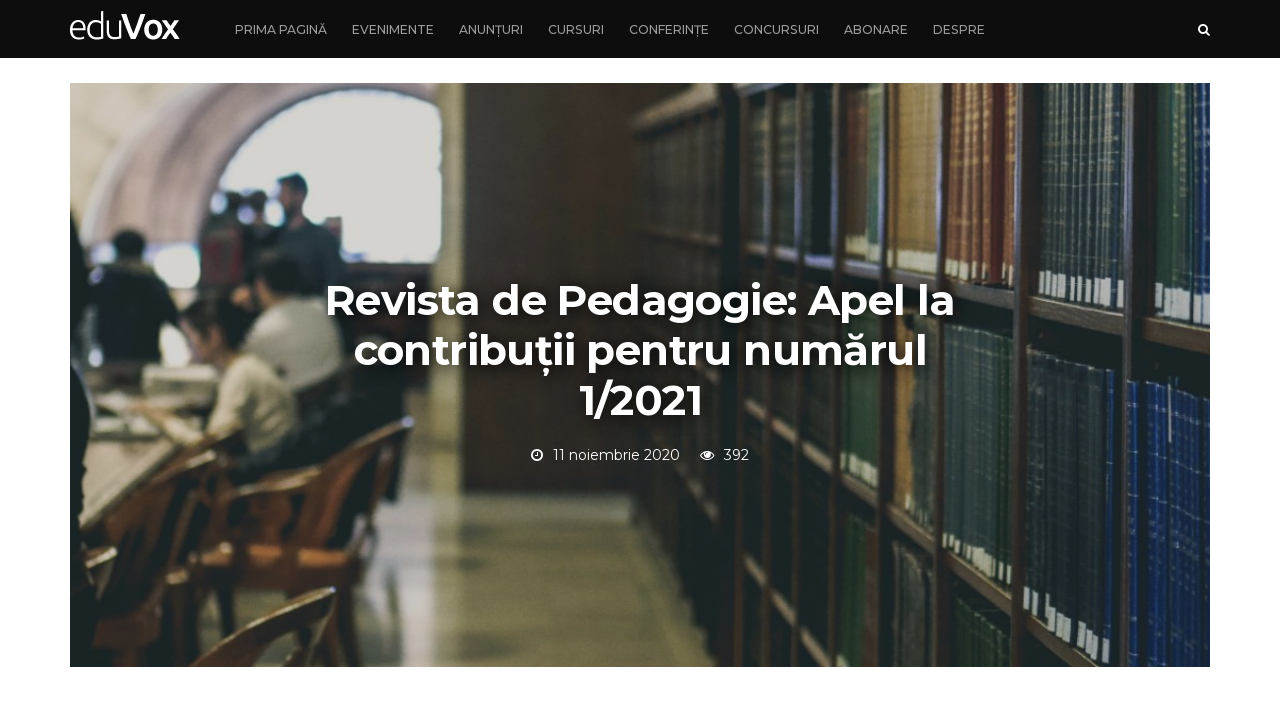

--- FILE ---
content_type: text/html; charset=UTF-8
request_url: https://eduvox.ro/revista-de-pedagogie-apel-la-contributii-pentru-numarul-1-2021/
body_size: 15331
content:
<!DOCTYPE html>
<!--[if lt IE 7 ]><html class="ie ie6" lang="ro-RO"> <![endif]-->
<!--[if IE 7 ]><html class="ie ie7" lang="ro-RO"> <![endif]-->
<!--[if IE 8 ]><html class="ie ie8" lang="ro-RO"> <![endif]-->
<!--[if (gte IE 9)|!(IE)]><!--><html lang="ro-RO">
<head>

	<meta charset="UTF-8">
	<meta name="viewport" content="user-scalable=yes, width=device-width, initial-scale=1.0, maximum-scale=1">

	<!--[if IE]><meta http-equiv="X-UA-Compatible" content="IE=edge" /><![endif]-->

	<link rel="pingback" href="https://eduvox.ro/xmlrpc.php">

	<title>Revista de Pedagogie: Apel la contribuții pentru numărul 1/2021 &#8211; EduVox</title>
<meta name='robots' content='max-image-preview:large' />
	<style>img:is([sizes="auto" i], [sizes^="auto," i]) { contain-intrinsic-size: 3000px 1500px }</style>
	<link rel='dns-prefetch' href='//www.googletagmanager.com' />
<link rel='dns-prefetch' href='//stats.wp.com' />
<link rel='dns-prefetch' href='//fonts.googleapis.com' />
<link rel='preconnect' href='//c0.wp.com' />
<link rel="alternate" type="application/rss+xml" title="EduVox &raquo; Flux" href="https://eduvox.ro/feed/" />
<link rel="alternate" type="application/rss+xml" title="EduVox &raquo; Flux comentarii" href="https://eduvox.ro/comments/feed/" />
<script type="text/javascript">
/* <![CDATA[ */
window._wpemojiSettings = {"baseUrl":"https:\/\/s.w.org\/images\/core\/emoji\/16.0.1\/72x72\/","ext":".png","svgUrl":"https:\/\/s.w.org\/images\/core\/emoji\/16.0.1\/svg\/","svgExt":".svg","source":{"concatemoji":"https:\/\/eduvox.ro\/wp-includes\/js\/wp-emoji-release.min.js?ver=6.8.3"}};
/*! This file is auto-generated */
!function(s,n){var o,i,e;function c(e){try{var t={supportTests:e,timestamp:(new Date).valueOf()};sessionStorage.setItem(o,JSON.stringify(t))}catch(e){}}function p(e,t,n){e.clearRect(0,0,e.canvas.width,e.canvas.height),e.fillText(t,0,0);var t=new Uint32Array(e.getImageData(0,0,e.canvas.width,e.canvas.height).data),a=(e.clearRect(0,0,e.canvas.width,e.canvas.height),e.fillText(n,0,0),new Uint32Array(e.getImageData(0,0,e.canvas.width,e.canvas.height).data));return t.every(function(e,t){return e===a[t]})}function u(e,t){e.clearRect(0,0,e.canvas.width,e.canvas.height),e.fillText(t,0,0);for(var n=e.getImageData(16,16,1,1),a=0;a<n.data.length;a++)if(0!==n.data[a])return!1;return!0}function f(e,t,n,a){switch(t){case"flag":return n(e,"\ud83c\udff3\ufe0f\u200d\u26a7\ufe0f","\ud83c\udff3\ufe0f\u200b\u26a7\ufe0f")?!1:!n(e,"\ud83c\udde8\ud83c\uddf6","\ud83c\udde8\u200b\ud83c\uddf6")&&!n(e,"\ud83c\udff4\udb40\udc67\udb40\udc62\udb40\udc65\udb40\udc6e\udb40\udc67\udb40\udc7f","\ud83c\udff4\u200b\udb40\udc67\u200b\udb40\udc62\u200b\udb40\udc65\u200b\udb40\udc6e\u200b\udb40\udc67\u200b\udb40\udc7f");case"emoji":return!a(e,"\ud83e\udedf")}return!1}function g(e,t,n,a){var r="undefined"!=typeof WorkerGlobalScope&&self instanceof WorkerGlobalScope?new OffscreenCanvas(300,150):s.createElement("canvas"),o=r.getContext("2d",{willReadFrequently:!0}),i=(o.textBaseline="top",o.font="600 32px Arial",{});return e.forEach(function(e){i[e]=t(o,e,n,a)}),i}function t(e){var t=s.createElement("script");t.src=e,t.defer=!0,s.head.appendChild(t)}"undefined"!=typeof Promise&&(o="wpEmojiSettingsSupports",i=["flag","emoji"],n.supports={everything:!0,everythingExceptFlag:!0},e=new Promise(function(e){s.addEventListener("DOMContentLoaded",e,{once:!0})}),new Promise(function(t){var n=function(){try{var e=JSON.parse(sessionStorage.getItem(o));if("object"==typeof e&&"number"==typeof e.timestamp&&(new Date).valueOf()<e.timestamp+604800&&"object"==typeof e.supportTests)return e.supportTests}catch(e){}return null}();if(!n){if("undefined"!=typeof Worker&&"undefined"!=typeof OffscreenCanvas&&"undefined"!=typeof URL&&URL.createObjectURL&&"undefined"!=typeof Blob)try{var e="postMessage("+g.toString()+"("+[JSON.stringify(i),f.toString(),p.toString(),u.toString()].join(",")+"));",a=new Blob([e],{type:"text/javascript"}),r=new Worker(URL.createObjectURL(a),{name:"wpTestEmojiSupports"});return void(r.onmessage=function(e){c(n=e.data),r.terminate(),t(n)})}catch(e){}c(n=g(i,f,p,u))}t(n)}).then(function(e){for(var t in e)n.supports[t]=e[t],n.supports.everything=n.supports.everything&&n.supports[t],"flag"!==t&&(n.supports.everythingExceptFlag=n.supports.everythingExceptFlag&&n.supports[t]);n.supports.everythingExceptFlag=n.supports.everythingExceptFlag&&!n.supports.flag,n.DOMReady=!1,n.readyCallback=function(){n.DOMReady=!0}}).then(function(){return e}).then(function(){var e;n.supports.everything||(n.readyCallback(),(e=n.source||{}).concatemoji?t(e.concatemoji):e.wpemoji&&e.twemoji&&(t(e.twemoji),t(e.wpemoji)))}))}((window,document),window._wpemojiSettings);
/* ]]> */
</script>
<style id='wp-emoji-styles-inline-css' type='text/css'>

	img.wp-smiley, img.emoji {
		display: inline !important;
		border: none !important;
		box-shadow: none !important;
		height: 1em !important;
		width: 1em !important;
		margin: 0 0.07em !important;
		vertical-align: -0.1em !important;
		background: none !important;
		padding: 0 !important;
	}
</style>
<link rel='stylesheet' id='wp-block-library-css' href='https://c0.wp.com/c/6.8.3/wp-includes/css/dist/block-library/style.min.css' type='text/css' media='all' />
<style id='classic-theme-styles-inline-css' type='text/css'>
/*! This file is auto-generated */
.wp-block-button__link{color:#fff;background-color:#32373c;border-radius:9999px;box-shadow:none;text-decoration:none;padding:calc(.667em + 2px) calc(1.333em + 2px);font-size:1.125em}.wp-block-file__button{background:#32373c;color:#fff;text-decoration:none}
</style>
<link rel='stylesheet' id='mediaelement-css' href='https://c0.wp.com/c/6.8.3/wp-includes/js/mediaelement/mediaelementplayer-legacy.min.css' type='text/css' media='all' />
<link rel='stylesheet' id='wp-mediaelement-css' href='https://c0.wp.com/c/6.8.3/wp-includes/js/mediaelement/wp-mediaelement.min.css' type='text/css' media='all' />
<style id='jetpack-sharing-buttons-style-inline-css' type='text/css'>
.jetpack-sharing-buttons__services-list{display:flex;flex-direction:row;flex-wrap:wrap;gap:0;list-style-type:none;margin:5px;padding:0}.jetpack-sharing-buttons__services-list.has-small-icon-size{font-size:12px}.jetpack-sharing-buttons__services-list.has-normal-icon-size{font-size:16px}.jetpack-sharing-buttons__services-list.has-large-icon-size{font-size:24px}.jetpack-sharing-buttons__services-list.has-huge-icon-size{font-size:36px}@media print{.jetpack-sharing-buttons__services-list{display:none!important}}.editor-styles-wrapper .wp-block-jetpack-sharing-buttons{gap:0;padding-inline-start:0}ul.jetpack-sharing-buttons__services-list.has-background{padding:1.25em 2.375em}
</style>
<style id='global-styles-inline-css' type='text/css'>
:root{--wp--preset--aspect-ratio--square: 1;--wp--preset--aspect-ratio--4-3: 4/3;--wp--preset--aspect-ratio--3-4: 3/4;--wp--preset--aspect-ratio--3-2: 3/2;--wp--preset--aspect-ratio--2-3: 2/3;--wp--preset--aspect-ratio--16-9: 16/9;--wp--preset--aspect-ratio--9-16: 9/16;--wp--preset--color--black: #000000;--wp--preset--color--cyan-bluish-gray: #abb8c3;--wp--preset--color--white: #ffffff;--wp--preset--color--pale-pink: #f78da7;--wp--preset--color--vivid-red: #cf2e2e;--wp--preset--color--luminous-vivid-orange: #ff6900;--wp--preset--color--luminous-vivid-amber: #fcb900;--wp--preset--color--light-green-cyan: #7bdcb5;--wp--preset--color--vivid-green-cyan: #00d084;--wp--preset--color--pale-cyan-blue: #8ed1fc;--wp--preset--color--vivid-cyan-blue: #0693e3;--wp--preset--color--vivid-purple: #9b51e0;--wp--preset--gradient--vivid-cyan-blue-to-vivid-purple: linear-gradient(135deg,rgba(6,147,227,1) 0%,rgb(155,81,224) 100%);--wp--preset--gradient--light-green-cyan-to-vivid-green-cyan: linear-gradient(135deg,rgb(122,220,180) 0%,rgb(0,208,130) 100%);--wp--preset--gradient--luminous-vivid-amber-to-luminous-vivid-orange: linear-gradient(135deg,rgba(252,185,0,1) 0%,rgba(255,105,0,1) 100%);--wp--preset--gradient--luminous-vivid-orange-to-vivid-red: linear-gradient(135deg,rgba(255,105,0,1) 0%,rgb(207,46,46) 100%);--wp--preset--gradient--very-light-gray-to-cyan-bluish-gray: linear-gradient(135deg,rgb(238,238,238) 0%,rgb(169,184,195) 100%);--wp--preset--gradient--cool-to-warm-spectrum: linear-gradient(135deg,rgb(74,234,220) 0%,rgb(151,120,209) 20%,rgb(207,42,186) 40%,rgb(238,44,130) 60%,rgb(251,105,98) 80%,rgb(254,248,76) 100%);--wp--preset--gradient--blush-light-purple: linear-gradient(135deg,rgb(255,206,236) 0%,rgb(152,150,240) 100%);--wp--preset--gradient--blush-bordeaux: linear-gradient(135deg,rgb(254,205,165) 0%,rgb(254,45,45) 50%,rgb(107,0,62) 100%);--wp--preset--gradient--luminous-dusk: linear-gradient(135deg,rgb(255,203,112) 0%,rgb(199,81,192) 50%,rgb(65,88,208) 100%);--wp--preset--gradient--pale-ocean: linear-gradient(135deg,rgb(255,245,203) 0%,rgb(182,227,212) 50%,rgb(51,167,181) 100%);--wp--preset--gradient--electric-grass: linear-gradient(135deg,rgb(202,248,128) 0%,rgb(113,206,126) 100%);--wp--preset--gradient--midnight: linear-gradient(135deg,rgb(2,3,129) 0%,rgb(40,116,252) 100%);--wp--preset--font-size--small: 13px;--wp--preset--font-size--medium: 20px;--wp--preset--font-size--large: 36px;--wp--preset--font-size--x-large: 42px;--wp--preset--spacing--20: 0.44rem;--wp--preset--spacing--30: 0.67rem;--wp--preset--spacing--40: 1rem;--wp--preset--spacing--50: 1.5rem;--wp--preset--spacing--60: 2.25rem;--wp--preset--spacing--70: 3.38rem;--wp--preset--spacing--80: 5.06rem;--wp--preset--shadow--natural: 6px 6px 9px rgba(0, 0, 0, 0.2);--wp--preset--shadow--deep: 12px 12px 50px rgba(0, 0, 0, 0.4);--wp--preset--shadow--sharp: 6px 6px 0px rgba(0, 0, 0, 0.2);--wp--preset--shadow--outlined: 6px 6px 0px -3px rgba(255, 255, 255, 1), 6px 6px rgba(0, 0, 0, 1);--wp--preset--shadow--crisp: 6px 6px 0px rgba(0, 0, 0, 1);}:where(.is-layout-flex){gap: 0.5em;}:where(.is-layout-grid){gap: 0.5em;}body .is-layout-flex{display: flex;}.is-layout-flex{flex-wrap: wrap;align-items: center;}.is-layout-flex > :is(*, div){margin: 0;}body .is-layout-grid{display: grid;}.is-layout-grid > :is(*, div){margin: 0;}:where(.wp-block-columns.is-layout-flex){gap: 2em;}:where(.wp-block-columns.is-layout-grid){gap: 2em;}:where(.wp-block-post-template.is-layout-flex){gap: 1.25em;}:where(.wp-block-post-template.is-layout-grid){gap: 1.25em;}.has-black-color{color: var(--wp--preset--color--black) !important;}.has-cyan-bluish-gray-color{color: var(--wp--preset--color--cyan-bluish-gray) !important;}.has-white-color{color: var(--wp--preset--color--white) !important;}.has-pale-pink-color{color: var(--wp--preset--color--pale-pink) !important;}.has-vivid-red-color{color: var(--wp--preset--color--vivid-red) !important;}.has-luminous-vivid-orange-color{color: var(--wp--preset--color--luminous-vivid-orange) !important;}.has-luminous-vivid-amber-color{color: var(--wp--preset--color--luminous-vivid-amber) !important;}.has-light-green-cyan-color{color: var(--wp--preset--color--light-green-cyan) !important;}.has-vivid-green-cyan-color{color: var(--wp--preset--color--vivid-green-cyan) !important;}.has-pale-cyan-blue-color{color: var(--wp--preset--color--pale-cyan-blue) !important;}.has-vivid-cyan-blue-color{color: var(--wp--preset--color--vivid-cyan-blue) !important;}.has-vivid-purple-color{color: var(--wp--preset--color--vivid-purple) !important;}.has-black-background-color{background-color: var(--wp--preset--color--black) !important;}.has-cyan-bluish-gray-background-color{background-color: var(--wp--preset--color--cyan-bluish-gray) !important;}.has-white-background-color{background-color: var(--wp--preset--color--white) !important;}.has-pale-pink-background-color{background-color: var(--wp--preset--color--pale-pink) !important;}.has-vivid-red-background-color{background-color: var(--wp--preset--color--vivid-red) !important;}.has-luminous-vivid-orange-background-color{background-color: var(--wp--preset--color--luminous-vivid-orange) !important;}.has-luminous-vivid-amber-background-color{background-color: var(--wp--preset--color--luminous-vivid-amber) !important;}.has-light-green-cyan-background-color{background-color: var(--wp--preset--color--light-green-cyan) !important;}.has-vivid-green-cyan-background-color{background-color: var(--wp--preset--color--vivid-green-cyan) !important;}.has-pale-cyan-blue-background-color{background-color: var(--wp--preset--color--pale-cyan-blue) !important;}.has-vivid-cyan-blue-background-color{background-color: var(--wp--preset--color--vivid-cyan-blue) !important;}.has-vivid-purple-background-color{background-color: var(--wp--preset--color--vivid-purple) !important;}.has-black-border-color{border-color: var(--wp--preset--color--black) !important;}.has-cyan-bluish-gray-border-color{border-color: var(--wp--preset--color--cyan-bluish-gray) !important;}.has-white-border-color{border-color: var(--wp--preset--color--white) !important;}.has-pale-pink-border-color{border-color: var(--wp--preset--color--pale-pink) !important;}.has-vivid-red-border-color{border-color: var(--wp--preset--color--vivid-red) !important;}.has-luminous-vivid-orange-border-color{border-color: var(--wp--preset--color--luminous-vivid-orange) !important;}.has-luminous-vivid-amber-border-color{border-color: var(--wp--preset--color--luminous-vivid-amber) !important;}.has-light-green-cyan-border-color{border-color: var(--wp--preset--color--light-green-cyan) !important;}.has-vivid-green-cyan-border-color{border-color: var(--wp--preset--color--vivid-green-cyan) !important;}.has-pale-cyan-blue-border-color{border-color: var(--wp--preset--color--pale-cyan-blue) !important;}.has-vivid-cyan-blue-border-color{border-color: var(--wp--preset--color--vivid-cyan-blue) !important;}.has-vivid-purple-border-color{border-color: var(--wp--preset--color--vivid-purple) !important;}.has-vivid-cyan-blue-to-vivid-purple-gradient-background{background: var(--wp--preset--gradient--vivid-cyan-blue-to-vivid-purple) !important;}.has-light-green-cyan-to-vivid-green-cyan-gradient-background{background: var(--wp--preset--gradient--light-green-cyan-to-vivid-green-cyan) !important;}.has-luminous-vivid-amber-to-luminous-vivid-orange-gradient-background{background: var(--wp--preset--gradient--luminous-vivid-amber-to-luminous-vivid-orange) !important;}.has-luminous-vivid-orange-to-vivid-red-gradient-background{background: var(--wp--preset--gradient--luminous-vivid-orange-to-vivid-red) !important;}.has-very-light-gray-to-cyan-bluish-gray-gradient-background{background: var(--wp--preset--gradient--very-light-gray-to-cyan-bluish-gray) !important;}.has-cool-to-warm-spectrum-gradient-background{background: var(--wp--preset--gradient--cool-to-warm-spectrum) !important;}.has-blush-light-purple-gradient-background{background: var(--wp--preset--gradient--blush-light-purple) !important;}.has-blush-bordeaux-gradient-background{background: var(--wp--preset--gradient--blush-bordeaux) !important;}.has-luminous-dusk-gradient-background{background: var(--wp--preset--gradient--luminous-dusk) !important;}.has-pale-ocean-gradient-background{background: var(--wp--preset--gradient--pale-ocean) !important;}.has-electric-grass-gradient-background{background: var(--wp--preset--gradient--electric-grass) !important;}.has-midnight-gradient-background{background: var(--wp--preset--gradient--midnight) !important;}.has-small-font-size{font-size: var(--wp--preset--font-size--small) !important;}.has-medium-font-size{font-size: var(--wp--preset--font-size--medium) !important;}.has-large-font-size{font-size: var(--wp--preset--font-size--large) !important;}.has-x-large-font-size{font-size: var(--wp--preset--font-size--x-large) !important;}
:where(.wp-block-post-template.is-layout-flex){gap: 1.25em;}:where(.wp-block-post-template.is-layout-grid){gap: 1.25em;}
:where(.wp-block-columns.is-layout-flex){gap: 2em;}:where(.wp-block-columns.is-layout-grid){gap: 2em;}
:root :where(.wp-block-pullquote){font-size: 1.5em;line-height: 1.6;}
</style>
<link rel='stylesheet' id='contact-form-7-css' href='https://eduvox.ro/wp-content/plugins/contact-form-7/includes/css/styles.css?ver=6.1.4' type='text/css' media='all' />
<link rel='stylesheet' id='barcelona-font-css' href='https://fonts.googleapis.com/css?family=Montserrat%3A300%2C500%2C400%2C700%2C400italic&#038;ver=6.8.3#038;subset=latin,latin-ext' type='text/css' media='all' />
<link rel='stylesheet' id='bootstrap-css' href='https://eduvox.ro/wp-content/themes/barcelona/assets/css/bootstrap.min.css?ver=3.3.4' type='text/css' media='all' />
<link rel='stylesheet' id='font-awesome-css' href='https://eduvox.ro/wp-content/themes/barcelona/assets/css/font-awesome.min.css?ver=4.7.0' type='text/css' media='all' />
<link rel='stylesheet' id='vs-preloader-css' href='https://eduvox.ro/wp-content/themes/barcelona/assets/css/vspreloader.min.css?ver=6.8.3' type='text/css' media='all' />
<link rel='stylesheet' id='owl-carousel-css' href='https://eduvox.ro/wp-content/themes/barcelona/assets/lib/owl-carousel/assets/owl.carousel.min.css?ver=2.2.1' type='text/css' media='all' />
<link rel='stylesheet' id='owl-theme-css' href='https://eduvox.ro/wp-content/themes/barcelona/assets/lib/owl-carousel/assets/owl.theme.default.min.css?ver=2.2.1' type='text/css' media='all' />
<link rel='stylesheet' id='jquery-boxer-css' href='https://eduvox.ro/wp-content/themes/barcelona/assets/css/jquery.fs.boxer.min.css?ver=3.3.0' type='text/css' media='all' />
<link rel='stylesheet' id='barcelona-stylesheet-css' href='https://eduvox.ro/wp-content/themes/barcelona/style.css?ver=1.4.5' type='text/css' media='all' />
<link rel='stylesheet' id='barcelona-main-child-css' href='https://eduvox.ro/wp-content/themes/barcelona-child/style.css?ver=1.4.5' type='text/css' media='all' />
<script type="text/javascript" src="https://c0.wp.com/c/6.8.3/wp-includes/js/jquery/jquery.min.js" id="jquery-core-js"></script>
<script type="text/javascript" src="https://c0.wp.com/c/6.8.3/wp-includes/js/jquery/jquery-migrate.min.js" id="jquery-migrate-js"></script>

<!-- Google tag (gtag.js) snippet added by Site Kit -->
<!-- Google Analytics snippet added by Site Kit -->
<script type="text/javascript" src="https://www.googletagmanager.com/gtag/js?id=GT-NNVPTWW" id="google_gtagjs-js" async></script>
<script type="text/javascript" id="google_gtagjs-js-after">
/* <![CDATA[ */
window.dataLayer = window.dataLayer || [];function gtag(){dataLayer.push(arguments);}
gtag("set","linker",{"domains":["eduvox.ro"]});
gtag("js", new Date());
gtag("set", "developer_id.dZTNiMT", true);
gtag("config", "GT-NNVPTWW");
/* ]]> */
</script>
<!--[if lt IE 9]>
<script type="text/javascript" src="https://eduvox.ro/wp-content/themes/barcelona/assets/js/html5.js?ver=6.8.3" id="ie-html5-js"></script>
<![endif]-->
<script type="text/javascript" src="https://eduvox.ro/wp-content/themes/barcelona/assets/js/retina.min.js?ver=6.8.3" id="retina-js-js"></script>
<link rel="https://api.w.org/" href="https://eduvox.ro/wp-json/" /><link rel="alternate" title="JSON" type="application/json" href="https://eduvox.ro/wp-json/wp/v2/posts/1733" /><link rel="EditURI" type="application/rsd+xml" title="RSD" href="https://eduvox.ro/xmlrpc.php?rsd" />
<meta name="generator" content="WordPress 6.8.3" />
<link rel="canonical" href="https://eduvox.ro/revista-de-pedagogie-apel-la-contributii-pentru-numarul-1-2021/" />
<link rel='shortlink' href='https://eduvox.ro/?p=1733' />
<link rel="alternate" title="oEmbed (JSON)" type="application/json+oembed" href="https://eduvox.ro/wp-json/oembed/1.0/embed?url=https%3A%2F%2Feduvox.ro%2Frevista-de-pedagogie-apel-la-contributii-pentru-numarul-1-2021%2F" />
<link rel="alternate" title="oEmbed (XML)" type="text/xml+oembed" href="https://eduvox.ro/wp-json/oembed/1.0/embed?url=https%3A%2F%2Feduvox.ro%2Frevista-de-pedagogie-apel-la-contributii-pentru-numarul-1-2021%2F&#038;format=xml" />
<meta name="generator" content="Site Kit by Google 1.170.0" />	<style>img#wpstats{display:none}</style>
		
<meta property="og:type" content="article" />
<meta property="og:title" content="Revista de Pedagogie: Apel la contribuții pentru numărul 1/2021" />
<meta property="og:url" content="https://eduvox.ro/revista-de-pedagogie-apel-la-contributii-pentru-numarul-1-2021/" />
<meta property="og:description" content="Revista de Pedagogie lansează un apel la contribuții pentru numărul 1/2021 al revistei, care va cuprinde articole și recenzii din sfera educației, cu accent pe provocările și soluțiile educaționale…" />
<meta property="article:published_time" content="2020-11-11T12:02:16+00:00" />
<meta property="article:modified_time" content="2021-04-26T11:21:38+00:00" />
<meta property="og:site_name" content="EduVox" />
<meta property="og:image" content="https://eduvox.ro/wp-content/uploads/2019/11/201911_RevPed_ilustr-1.jpg" />
<meta property="og:image:width" content="1072" />
<meta property="og:image:height" content="678" />
<meta property="og:locale" content="ro_RO" /><style type="text/css">
body { font-family: Montserrat, sans-serif; }
h1,h2,h3,h4,h5,h6 { font-family: Montserrat, sans-serif; }
</style>
<style type="text/css">
.widget_recent_entries ul:not(.post-meta):not(.nav-dir):not(.instagram-images):not(.social-icons) {padding-left:0px; }
.widget_recent_entries ul:not(.post-meta):not(.nav-dir):not(.instagram-images):not(.social-icons) li{background: #F3F3f3;margin-bottom: 4px;padding: 18px !important; }
.posts-box-2 .post-meta-top {display:none;}
.sidebar-widget .widget-title .title {font-weight:normal;}

.psum-horizontal .post-details {    width: 72%;}
.psum-horizontal .post-image {width:28%;}
.breadcrumb {display:none;}

.featured-posts .fp-box .post-title,.sidebar-widget .widget-title .title {text-transform:none;}
.post-summary .post-title {line-height: 1.1;font-size: 22px;font-weight:normal;}
.post-content blockquote {line-height:1.6;font-size: 1.41rem;}
.post-content p {line-height: 1.6; font-size: 1.41rem; }

.post-content ul li, ol li {line-height:1.6;font-size: 1.41rem;}
.post-content a {color:#f2132d;}
.post-content a:hover {border-bottom:1px solid #f2132d;}
.post-summary  {border-bottom:1px solid #F1f1f1;}
.post-content {overflow-wrap: break-word; word-wrap: break-word;}
.post-content h3 {margin-bottom:10px;}

.box-header .title {font-size:18px;text-transform:none;}

.side-menu a {padding:10px 30px;}
.side-menu .navbar-top-menu li {float:none;}
.side-menu .navbar-top-menu li + li:before {content:"";}
.side-menu .navbar-top-menu li.search {display:none;}

.footer .container { padding-top: 15px; padding-bottom: 0px; }

.author-box-inverse {background:none; color:#333;padding:20px; border-top:1px solid #F1F1F1;}
.author-box .author-image img {border-radius:50%; }
.author-box .author-details,.author-box-inverse a {color:#333;}
.author-box .author-social a:hover {color:#333;}

.post-t-r, .breadcrumb-wrapper  {display:none;}

/*Fb */
._1drm ._1drn {border:none!important;}

.featured-image .post-title {text-shadow:2px 2px 18px #000;}
.featured-image .backstretch {opacity:0.9;}

.single-post td {padding: 4px 12px;

    line-height: 1.6;
    font-size: 1.41rem;}
    
    
.single-post table {border-color: #cfcfcf;}  

.single-post tr:nth-of-type(odd) { 
  background: #eee; 
}
.single-post th { 
  background: #333; 
  color: white; 
  font-weight: bold; 
}
.single-post td, th { 
  padding: 6px; 
  border: 1px solid #ccc; 
  text-align: left; 
}

.single-post tr:hover {background:#87aff729;}
@media only screen and (min-width: 1200px){

.sidebar-right #main {
    padding-right: 27px;
    border-right: 1px solid #f3f3f3 !important; }
    
    }
    
@media only screen and (max-width: 559px)    
    {
        .posts-box-2 .post-summary .post-image  {float:left;width:30%;margin-bottom:0px;}
        .posts-box-2 .post-summary .post-details {float:right;width:66%;}
        .post-summary .post-excerpt {display:none;}
        .posts-box-2 .post-summary .post-title {font-size:1.4rem;line-height: 1.2; letter-spacing: normal;}
        .post-summary {border-bottom:1px solid #F1F1F1;margin-bottom:10px;padding-bottom:0px;}
        .header-modern {margin-bottom:10px;}
        .breadcrumb-wrapper .container {padding:0px;}
        #page-wrapper {margin-top: -10px;}
        .fimg-wrapper:not(.fimg-cl) + .single-container {padding-top:50px;}
}






body{background-repeat:no-repeat;background-position:left top;background-attachment:fixed;}

		 @media only screen and (min-width: 992px) { .sidebar-none .post-content, .sidebar-none .post-footer { width: 750px !important; } }
::-moz-selection { background-color: #f2132d; }
::selection { background-color: #f2132d; }
.nf-1-wrap {margin-top:-25px;}
</style>
		<style type="text/css" id="wp-custom-css">
			.posts-box-2 .post-meta-top {display:block;}

.page-id-60 .featured-image .post-title {text-shadow:none;}

.page-id-58 .featured-image .post-title {text-shadow:none;}
.page-id-56 .featured-image .post-title {text-shadow:none;}


.page-id-60 .fimg-no-thumb .featured-image .vm-middle .post-title {font-weight:bold !important;}

.page-id-58 .fimg-no-thumb .featured-image .vm-middle .post-title {font-weight:bold !important;}

.page-id-56 .fimg-no-thumb .featured-image .vm-middle .post-title {font-weight:bold !important;}

#block-3 p, #block-4 p, #block-5 p, #block-6 p {margin: 0 0 15px;
    line-height: 1.65;
    color: #919191;
    font-size: 0.95em;}

#block-3, #block-4,  #block-5,  #block-6,#block-7 {border-bottom:1px solid #F1f1f1}

#block-7 .wp-block-rss__item-title {font-weight:500; font-size:14px}
#block-8 {margin-bottom:10px;}		</style>
		
</head>
<body class="wp-singular post-template-default single single-post postid-1733 single-format-standard wp-theme-barcelona wp-child-theme-barcelona-child boxed-layout-bg po-bg barcelona-fimg-fw has-breadcrumb">


    
    <div class="overlay-body"></div>
    <sidebar id="offcanvas">
        <header>
            <figure class="logo">
                <a href="https://eduvox.ro/" class="navbar-logo">
                    <span class="logo-location-header clearfix"><span class="logo-img logo-single logo-light"><img src="https://eduvox.ro/wp-content/uploads/2018/09/EduVox-logo.png" alt="EduVox" /></span></span>                </a>
            </figure>
            <span class="close-offcanvas"><i class="fa fa-close"></i></span>
        </header>
        <nav class="side-menu">
      <ul id="menu-meniu-principal" class="navbar-top-menu"><li id="menu-item-65" class="menu-item menu-item-type-custom menu-item-object-custom menu-item-home menu-item-65"><a href="https://eduvox.ro">Prima pagină</a></li>
<li id="menu-item-989" class="menu-item menu-item-type-taxonomy menu-item-object-category menu-item-989"><a href="https://eduvox.ro/evenimente/">Evenimente</a></li>
<li id="menu-item-990" class="menu-item menu-item-type-taxonomy menu-item-object-category menu-item-990"><a href="https://eduvox.ro/anunturi/">Anunțuri</a></li>
<li id="menu-item-1129" class="menu-item menu-item-type-taxonomy menu-item-object-category menu-item-1129"><a href="https://eduvox.ro/cursuri/">Cursuri</a></li>
<li id="menu-item-1097" class="menu-item menu-item-type-taxonomy menu-item-object-category menu-item-1097"><a href="https://eduvox.ro/conferinte/">Conferințe</a></li>
<li id="menu-item-991" class="menu-item menu-item-type-taxonomy menu-item-object-category menu-item-991"><a href="https://eduvox.ro/concursuri/">Concursuri</a></li>
<li id="menu-item-64" class="menu-item menu-item-type-post_type menu-item-object-page menu-item-64"><a href="https://eduvox.ro/abonare/">Abonare</a></li>
<li id="menu-item-63" class="menu-item menu-item-type-post_type menu-item-object-page menu-item-63"><a href="https://eduvox.ro/despre/">Despre</a></li>
<li class="search"><button class="btn btn-search"><span class="fa fa-search"></span></button></li></ul>        </nav>
    </sidebar>

    
        <div class="n-sticky"></div>
                    <div class="nh">
                                <header class="header-modern nh-1">
                    <div class="container">
                                                <div class="bottom-bar">
                            <div class="logo-menu">                                                                    <figure class="logo">
                                        <a href="https://eduvox.ro/" class="navbar-logo">
                                            <span class="logo-location-header clearfix"><span class="logo-img logo-single logo-light"><img src="https://eduvox.ro/wp-content/uploads/2018/09/EduVox-logo.png" alt="EduVox" /></span></span>                                        </a>
                                    </figure>
                                                                                                <nav class="bottom-menu">
                                <ul id="menu-meniu-principal-1" class="ulfix"><li class="menu-item menu-item-type-custom menu-item-object-custom menu-item-home menu-item-65"><a href="https://eduvox.ro">Prima pagină</a></li>
<li class="menu-item menu-item-type-taxonomy menu-item-object-category menu-item-989"><a href="https://eduvox.ro/evenimente/">Evenimente</a></li>
<li class="menu-item menu-item-type-taxonomy menu-item-object-category menu-item-990"><a href="https://eduvox.ro/anunturi/">Anunțuri</a></li>
<li class="menu-item menu-item-type-taxonomy menu-item-object-category menu-item-1129"><a href="https://eduvox.ro/cursuri/">Cursuri</a></li>
<li class="menu-item menu-item-type-taxonomy menu-item-object-category menu-item-1097"><a href="https://eduvox.ro/conferinte/">Conferințe</a></li>
<li class="menu-item menu-item-type-taxonomy menu-item-object-category menu-item-991"><a href="https://eduvox.ro/concursuri/">Concursuri</a></li>
<li class="menu-item menu-item-type-post_type menu-item-object-page menu-item-64"><a href="https://eduvox.ro/abonare/">Abonare</a></li>
<li class="menu-item menu-item-type-post_type menu-item-object-page menu-item-63"><a href="https://eduvox.ro/despre/">Despre</a></li>
<li class="search"><button class="btn btn-search"><span class="fa fa-search"></span></button></li></ul>                                </nav>
                                                            </div>                            <span class="cool-bar">
                                <span></span>
                                <span></span>
                                <span></span>
                                <span></span>
                            </span>
                                                            <button type="button" class="navbar-search btn-search">
                                    <span class="fa fa-search"></span>
                                </button>
                                                    </div>
                    </div>
                </header>
                            </div>
            
    
<div id="page-wrapper"><div class="breadcrumb-wrapper"><div class="container"><ol itemscope itemtype="http://schema.org/BreadcrumbList" class="breadcrumb"><li itemprop="itemListElement" itemscope itemtype="http://schema.org/ListItem"><a itemprop="item" href="https://eduvox.ro/">Home</a><meta itemprop="position" content="1" /></li><li itemprop="itemListElement" itemscope itemtype="http://schema.org/ListItem"><a href="https://eduvox.ro/apel-articole/" itemprop="item"><span itemprop="name">Apel articole</span></a><meta itemprop="position" content="2" /></li></ol></div></div>            <script>
                $ = jQuery;
                $(document).ready(function(){
                    $('.featured-image .post-t-r').html('<div class="t-r">  <span class="trend-icon trend-stabile"><i class="fa fa-bolt"></i></span>  </div>');
                });
            </script>
					<script>jQuery(document).ready(function($){ $('.fimg-inner').backstretch('https://eduvox.ro/wp-content/uploads/2019/11/201911_RevPed_ilustr-1.jpg', {fade: 600}); });</script>
			<div class="fimg-wrapper fimg-fw container">
				<div class="featured-image">
										<div class="fimg-inner">
						<div class="vm-wrapper">
							<div class="vm-middle">
								<div class="post-t-r"></div><h1 class="post-title">Revista de Pedagogie: Apel la contribuții pentru numărul 1/2021</h1>
<ul class="post-meta clearfix no-sep"><li class="post-date"><span class="fa fa-clock-o"></span>11 noiembrie 2020</li><li class="post-views"><span class="fa fa-eye"></span>392</li></ul>							</div>
						</div>
					</div>
				</div>

			</div><div class="container single-container">

	<div class="row-primary sidebar-right clearfix has-sidebar">

		<main id="main" class="main">

			
				<article id="post-1733" class="post-1733 post type-post status-publish format-standard has-post-thumbnail hentry category-apel-articole category-national category-profesori category-toti-profesorii tag-institutul-de-stiinte-ale-educatiei tag-revista-de-pedagogie">

					            <script>
                $ = jQuery;
                $(document).ready(function(){
                    $('.featured-image .post-t-r').html('<div class="t-r">  <span class="trend-icon trend-stabile"><i class="fa fa-bolt"></i></span>  </div>');
                });
            </script>
		
										<section class="post-content">
					<p>Revista de Pedagogie lansează un apel la contribuții pentru <strong>numărul 1/2021</strong> al revistei, care va cuprinde articole și recenzii din sfera educației, cu accent pe <b>provocările și soluțiile educaționale în perioada pandemiei – schimbări, dificultăți, lecții învățate, bune practici</b>.</p>
<p>Sunt așteptate, cu prioritate, articole care abordează tematici precum:</p>
<ul>
<li>școală şi incluziune: politici, inegalități educaționale, acces şi participare, mediu de învățare incluziv şi colaborativ;</li>
<li>predarea-învăţarea-evaluarea online/ la distanță: aspecte specifice, strategii de predare-învăţare-evaluare, resurse didactice;</li>
<li>formarea profesorilor (iniţială, continuă): situaţia curentă, provocări în perioada şcolii de acasă, roluri ale diferitelor categorii de resurse umane (directori, profesori, consilieri etc.);</li>
<li>competențe transversale: scopuri, contexte şi modalităţi de dezvoltare la nivelul elevilor;</li>
<li>aportul familiei în facilitarea învățării elevilor: resurse materiale, culturale, de timp etc.</li>
</ul>
<p>Calendarul este următorul:</p>
<p>&#8211; 10 ianuarie 2021: rezumatul pentru articol și/sau titlul, autorul și anul cărții pentru recenzie;</p>
<p>&#8211; 1 martie 2021: articol și/sau recenzie (in extenso/ integral).</p>
<p>Adresa la care puteți trimite propunerile dvs. este <b>revped@ise.ro</b>.</p>
<p>Revista este indexată în CEEOL, Citefactor, Crossref, De Gruyter (IBZ și IBR), DOAJ, EBSCO, ERIH PLUS, Google Academic și Ulrichsweb. Articolele a căror tematică vizează sistemul de învățământ superior pot fi indexate și în HEDBIB.</p>
<p>Mai multe informații despre acest număr se găsesc pe site-ul Revistei de Pedagogie: <a href="http://revped.ise.ro/fara-categorie/apel-pentru-articole-revista-de-pedagogie-nr-1-2021/" target="_blank" rel="noopener noreferrer" data-saferedirecturl="https://www.google.com/url?q=http://revped.ise.ro/fara-categorie/apel-pentru-articole-revista-de-pedagogie-nr-1-2021/&amp;source=gmail&amp;ust=1605182085066000&amp;usg=AOvVaw3sTiLC8BCy4Thyyxq3rJAo">http://revped.ise.ro/fara-categorie/apel-pentru-articole-revista-de-pedagogie-nr-1-2021/</a></p>
<pre style="font-weight: 400;"><em>Sursa: Colectivul editorial RevPed
Imagine: <a href="https://stocksnap.io/photo/EWT7K0DQLN" target="_blank" rel="noopener noreferrer">Stocksnap.io</a> / autor: Davide Cantelli</em></pre>
					</section><!-- .post-content -->
					
										<footer class="post-footer">

												<div class="post-tags">
							<strong class="title">Cuvinte cheie:</strong> <a href="https://eduvox.ro/eticheta/institutul-de-stiinte-ale-educatiei/" rel="tag">Institutul de Științe ale Educației</a>, <a href="https://eduvox.ro/eticheta/revista-de-pedagogie/" rel="tag">Revista de Pedagogie</a>						</div><!-- .post-tags -->
						
								<div class="post-sharing">

			<ul class="list-inline text-center">
				<li><a href="https://www.facebook.com/sharer/sharer.php?u=https%3A%2F%2Feduvox.ro%2Frevista-de-pedagogie-apel-la-contributii-pentru-numarul-1-2021%2F" target="_blank" title="Share on Facebook"><span class="fa fa-facebook"></span></a></li>
				<li><a href="https://twitter.com/home?status=Revista+de+Pedagogie%3A+Apel+la+contribu%C8%9Bii+pentru+num%C4%83rul+1%2F2021+-+https%3A%2F%2Feduvox.ro%2Frevista-de-pedagogie-apel-la-contributii-pentru-numarul-1-2021%2F" target="_blank" title="Share on Twitter"><span class="fa fa-twitter"></span></a></li>
				<li><a href="https://www.linkedin.com/shareArticle?mini=true&amp;url=https%3A%2F%2Feduvox.ro%2Frevista-de-pedagogie-apel-la-contributii-pentru-numarul-1-2021%2F&amp;title=Revista+de+Pedagogie%3A+Apel+la+contribu%C8%9Bii+pentru+num%C4%83rul+1%2F2021&amp;summary=Revista+de+Pedagogie+lanseaz%C4%83+un+apel+la+contribu%C8%9Bii+pentru%C2%A0num%C4%83rul+1%2F2021+al+revistei%2C+care+va+cuprinde+articole+%C8%99i+recenzii+din+sfera+educa%C8%9Biei%2C+cu+accent+pe+provoc%C4%83rile+%C8%99i+solu%C8%9Biile+educa%C8%9Bionale+%C3%AEn+perioada+pandemiei+%E2%80%93+schimb%C4%83ri%2C+dificult%C4%83%C8%9Bi%2C+lec%C8%9Bii%C2%A0%C3%AEnv%C4%83%C8%9Bate%2C+bune+practici.+Sunt+a%C8%99teptate%2C+cu+prioritate%2C+articole+care+abordeaz%C4%83+tematici+precum%3A+%C8%99coal%C4%83+%C5%9Fi+incluziune%3A+politici%2C+inegalit%C4%83%C8%9Bi+educa%C8%9Bionale%2C+acces+%C5%9Fi+participare%2C+%5B%26hellip%3B%5D&amp;source=" target="_blank" title="Share on Linkedin"><span class="fa fa-linkedin"></span></a></li>
			</ul>

		</div><!-- .post-sharing -->
			<div class="author-box author-box-inverse">

		<div class="author-image">
			<img alt='' src='https://secure.gravatar.com/avatar/f05c4672e5a2d08b74693c61c02433e24768000250bc9a72697af6edbd3692fc?s=164&#038;d=mm&#038;r=g' srcset='https://secure.gravatar.com/avatar/f05c4672e5a2d08b74693c61c02433e24768000250bc9a72697af6edbd3692fc?s=328&#038;d=mm&#038;r=g 2x' class='avatar avatar-164 photo' height='164' width='164' decoding='async'/>		</div>

		<div class="author-details">

			<span class="author-name">
				<a href="https://eduvox.ro/author/echipaiteach-ro/" rel="author">
					iTeach				</a>
			</span>

			<span class="author-title">
							</span>

						<ul class="author-social list-inline">
							</ul>
		
			<p class="author-desc">
				iTeach (suntprofesor.ro) este o platformă online pentru dezvoltarea profesională continuă a cadrelor didactice prin încurajarea participării și a schimbului de resurse, facilitarea colaborării, formarea competențelor pedagogice și de specialitate.			</p>

		</div><!-- .author-details -->

	</div><!-- .author-box -->
	<div class="pagination pagination-nextprev"><div class="row posts-nav"><div class="col col-xs-6"><a href="https://eduvox.ro/cred-selectie-nationala-de-experti-pentru-realizarea-de-resurse-educationale-deschise-nov-2020/" rel="prev"><span class="fa fa-angle-left"></span> CRED: Selecție națională de experți pentru realizarea de resurse educaționale deschise (nov. 2020)</a></div><div class="col col-xs-6"><a href="https://eduvox.ro/ministerul-educatiei-invita-specialisti-pentru-constituirea-grupurilor-de-lucru-in-vederea-elaborarii-strategiei-smart-edu-2021-2027/" rel="next"><span class="fa fa-angle-right"></span> Ministerul Educației invită specialiști pentru constituirea grupurilor de lucru în vederea elaborării Strategiei SMART-Edu 2021-2027</a></div></div></div>
					</footer><!-- .post-footer -->
					
				</article>

			
		</main>

		<aside id="sidebar" class="sidebar-sticky">

	<div class="sidebar-inner">

		<div id="custom_html-2" class="widget_text sidebar-widget widget_custom_html"><div class="textwidget custom-html-widget"><iframe src="https://www.facebook.com/plugins/page.php?href=https%3A%2F%2Fwww.facebook.com%2Feduvox.ro%2F&tabs&width=336&height=130&small_header=false&adapt_container_width=true&hide_cover=false&show_facepile=false&appId=444708755574085" width="336" height="130" style="border:none;overflow:hidden" scrolling="no" frameborder="0" allowtransparency="true" allow="encrypted-media"></iframe></div></div><div id="block-8" class="sidebar-widget widget_block">
<h2 class="wp-block-heading">eduVox Express</h2>
</div><div id="block-7" class="sidebar-widget widget_block widget_rss"><ul class="has-dates wp-block-rss"><li class='wp-block-rss__item'><div class='wp-block-rss__item-title'><a href='https://iteach.ro/pg/anunt/view/205249/ghid-calitate-in-etwinning-aplicatia-pentru-certificatul-national-de-calitate'>Ghid: Calitate în eTwinning - aplicația pentru Certificatul Național de Calitate</a></div><time datetime="2026-01-13T10:50:04+02:00" class="wp-block-rss__item-publish-date">13 ianuarie 2026</time> </li><li class='wp-block-rss__item'><div class='wp-block-rss__item-title'><a href='https://iteach.ro/pg/anunt/view/205231/simpozionul-armonii-prin-talent-si-emotie-editia-a-viii-a-cpeej-2026'>Simpozionul „Armonii prin talent și emoție”, ediția a VIII-a - C.P.E.E.J. 2026</a></div><time datetime="2026-01-12T19:17:08+02:00" class="wp-block-rss__item-publish-date">12 ianuarie 2026</time> </li><li class='wp-block-rss__item'><div class='wp-block-rss__item-title'><a href='https://iteach.ro/pg/anunt/view/205230/simpozionul-diamantele-iasului-editia-a-vii-a-cpeej-2026'>Simpozionul „Diamantele Iașului”, ediția a VII-a - CPEEJ 2026</a></div><time datetime="2026-01-12T19:11:44+02:00" class="wp-block-rss__item-publish-date">12 ianuarie 2026</time> </li><li class='wp-block-rss__item'><div class='wp-block-rss__item-title'><a href='https://iteach.ro/pg/anunt/view/205219/concurs-judetean-de-cultura-generala-jud-buzau--clasele-a-iii-a-a-iv-a--caruselul-cunostintelor-editia-i'>Concurs județean de cultură generală - jud. Buzău (clasele a III-a - a IV-a): Caruselul Cunoștințelor, ediția I</a></div><time datetime="2026-01-12T17:12:35+02:00" class="wp-block-rss__item-publish-date">12 ianuarie 2026</time> </li><li class='wp-block-rss__item'><div class='wp-block-rss__item-title'><a href='https://iteach.ro/pg/anunt/view/205104/concursuri-de-educatie-incluziva-dedicate-copiilor-cu-ces-literatura-in-nuante-vesele'>Concursuri de educație incluzivă dedicate copiilor cu CES: Literatura în nuanțe vesele</a></div><time datetime="2026-01-09T22:05:10+02:00" class="wp-block-rss__item-publish-date">9 ianuarie 2026</time> </li><li class='wp-block-rss__item'><div class='wp-block-rss__item-title'><a href='https://iteach.ro/pg/anunt/view/205026/simpozion-interjudetean-a-turna-in-forma-noua-limba-veche-si-nteleapta-editia-a-v-a'>Simpozion interjudețean: A turna în formă nouă limba veche și-nțeleaptă, ediția a V-a</a></div><time datetime="2026-01-08T18:16:02+02:00" class="wp-block-rss__item-publish-date">8 ianuarie 2026</time> </li><li class='wp-block-rss__item'><div class='wp-block-rss__item-title'><a href='https://iteach.ro/pg/anunt/view/204954/apel-de-contributii-bune-practici-in-formarea-si-dezvoltarea-competentelor-sociale-si-civice'>Apel de contribuții: Bune practici în formarea și dezvoltarea competențelor sociale și civice</a></div><time datetime="2026-01-07T14:02:44+02:00" class="wp-block-rss__item-publish-date">7 ianuarie 2026</time> </li><li class='wp-block-rss__item'><div class='wp-block-rss__item-title'><a href='https://iteach.ro/pg/anunt/view/204938/invitatie-la-proiect-national-adolescenta-vs-siguranta-provocari-vs-optiuni'>Invitație la proiect național: Adolescență vs. siguranță / Provocări vs. opțiuni</a></div><time datetime="2026-01-07T09:41:31+02:00" class="wp-block-rss__item-publish-date">7 ianuarie 2026</time> </li><li class='wp-block-rss__item'><div class='wp-block-rss__item-title'><a href='https://iteach.ro/pg/anunt/view/204921/simpozion-international-steam-de-la-teorie-la-realitate'>Simpozion internațional: STEAM - de la teorie la realitate</a></div><time datetime="2026-01-07T06:16:00+02:00" class="wp-block-rss__item-publish-date">7 ianuarie 2026</time> </li><li class='wp-block-rss__item'><div class='wp-block-rss__item-title'><a href='https://iteach.ro/pg/anunt/view/204885/simpozion-national-convergente-didactice--ceeperi-2026-'>Simpozion național: Convergențe didactice (CEEPERI 2026)</a></div><time datetime="2026-01-06T13:42:56+02:00" class="wp-block-rss__item-publish-date">6 ianuarie 2026</time> </li></ul></div><div id="block-3" class="sidebar-widget widget_block"><p><a href="https://digitaledu.ro" target="_blank" rel="noopener"><img loading="lazy" decoding="async" class="alignnone" src="https://iteach.ro/imagini/digitaledu.png" alt="Digitaledu" width="154" height="51"></a></p>
<p><a href="https://digitaledu.ro" target="_blank" rel="noopener"><strong>Digitaledu.ro</strong></a> este o platformă dedicată educației digitale. Are peste <strong>12.000</strong>&nbsp;de <a href="https://digitaledu.ro/activitati-de-invatare-digitala/" target="_blank" rel="noopener">sugestii de activități de învățare</a> și <a href="https://digitaledu.ro/resurse-educationale-deschise/" target="_blank" rel="noopener">resurse educaționale deschise</a> create de cadre didactice, selectate, revizuite și validate de specialiști în științele educației.</p></div><div id="block-6" class="sidebar-widget widget_block"><p><a href="https://educatia-digitala.ro/" target="_blank" rel="noopener"><img decoding="async" class="alignnone" title="Educația Digitală" src="https://educatia-digitala.ro/wp-content/uploads/2023/01/Educatia-Digitala-logo.png" alt="Educația Digitală" width="200" height="25,56"></a></p>
<p><a href="https://educatia-digitala.ro/" target="_blank" rel="noopener"><strong>Educatia-Digitala.ro</strong></a>: pedagogie digitală, competențe digitale, digitalizarea educației.</p></div><div id="block-4" class="sidebar-widget widget_block"><p><a href="https://iteach.ro/experientedidactice/" target="_blank" rel="noopener"><img decoding="async" class="alignnone" title="iTeach: Experienţe didactice" src="https://iteach.ro/imagini/iteach-revista.png" alt="iTeach: Experienţe didactice" width="88.7" height="90"></a></p>
<p><a href="https://iteach.ro/experientedidactice/" target="_blank" rel="noopener"><strong>Revista iTeach: Experienţe didactice</strong></a>&nbsp; îşi propune să promoveze aspectele practice ale predării, învăţării şi evaluării şcolare prin aducerea în prim plan a experienţelor concrete ale cadrelor didactice.</p></div><div id="block-5" class="sidebar-widget widget_block"><p><a href="https://revistaprofesorului.ro/" target="_blank" rel="noopener"><img loading="lazy" decoding="async" class="alignnone size-full wp-image-13126" title="Revista Profesorului" src="https://edict.ro/wp-content/uploads/2021/12/logo-revista-profesorului-80x.png" alt="Revista Profesorului" width="229" height="79"></a></p>
<p><a href="https://revistaprofesorului.ro/" target="_blank" rel="noopener"><strong>„Revista Profesorului”</strong></a> este o platformă de comunicare și de dezbatere pentru profesioniștii educației, un instrument în sprijinul reflecției asupra practicilor didactice în conjuncție cu repere teoretice, precum și un catalizator pentru dezvoltarea profesională continuă a cadrelor didactice din învățământul preuniversitar.</p></div>
	</div><!-- .sidebar-inner -->

</aside>
	</div><!-- .row -->

	<div class="posts-box posts-box-5 posts-box-related-posts"><div class="box-header archive-header has-title"><h2 class="title">Articole asemănătoare</h2></div><div class="posts-wrapper row"><div class="col-lg-2 col-md-4 col-sm-6 col-num-6 mas-item">		<article class="post-summary post-format-standard psum-featured">

							<div class="post-image">

					<a href="https://eduvox.ro/revista-de-pedagogie-apel-la-contributii-pentru-numarul-2-2025/" title="Revista de Pedagogie: Apel la contribuții pentru numărul 2/2025">
						<img width="294" height="194" src="https://eduvox.ro/wp-content/uploads/2019/11/201911_RevPed_ilustr-1-294x194.jpg" class="attachment-barcelona-xs size-barcelona-xs wp-post-image" alt="" decoding="async" loading="lazy" srcset="https://eduvox.ro/wp-content/uploads/2019/11/201911_RevPed_ilustr-1-294x194.jpg 294w, https://eduvox.ro/wp-content/uploads/2019/11/201911_RevPed_ilustr-1-384x253.jpg 384w, https://eduvox.ro/wp-content/uploads/2019/11/201911_RevPed_ilustr-1-768x506.jpg 768w" sizes="auto, (max-width: 294px) 100vw, 294px" />					</a>

				</div><!-- .post-image -->
			
			<div class="post-details">

                <div class="post-meta-top"></div>
				<h2 class="post-title">
					<a href="https://eduvox.ro/revista-de-pedagogie-apel-la-contributii-pentru-numarul-2-2025/">Revista de Pedagogie: Apel la contribuții pentru numărul 2/2025</a>
				</h2>

			</div><!-- .post-details -->

		</article>

		</div><div class="col-lg-2 col-md-4 col-sm-6 col-num-6 mas-item">		<article class="post-summary post-format-standard psum-featured">

							<div class="post-image">

					<a href="https://eduvox.ro/revista-de-pedagogie-apel-la-contributii-pentru-numarul-1-2024/" title="Revista de Pedagogie: Apel la contribuții pentru numărul 1/2024">
						<img width="294" height="194" src="https://eduvox.ro/wp-content/uploads/2019/11/201911_RevPed_ilustr-1-294x194.jpg" class="attachment-barcelona-xs size-barcelona-xs wp-post-image" alt="" decoding="async" loading="lazy" srcset="https://eduvox.ro/wp-content/uploads/2019/11/201911_RevPed_ilustr-1-294x194.jpg 294w, https://eduvox.ro/wp-content/uploads/2019/11/201911_RevPed_ilustr-1-384x253.jpg 384w, https://eduvox.ro/wp-content/uploads/2019/11/201911_RevPed_ilustr-1-768x506.jpg 768w" sizes="auto, (max-width: 294px) 100vw, 294px" />					</a>

				</div><!-- .post-image -->
			
			<div class="post-details">

                <div class="post-meta-top"></div>
				<h2 class="post-title">
					<a href="https://eduvox.ro/revista-de-pedagogie-apel-la-contributii-pentru-numarul-1-2024/">Revista de Pedagogie: Apel la contribuții pentru numărul 1/2024</a>
				</h2>

			</div><!-- .post-details -->

		</article>

		</div><div class="col-lg-2 col-md-4 col-sm-6 col-num-6 mas-item">		<article class="post-summary post-format-standard psum-featured">

							<div class="post-image">

					<a href="https://eduvox.ro/revista-de-pedagogie-apel-la-contributii-pentru-numarul-2-2021/" title="Revista de Pedagogie: Apel la contribuții pentru numărul 2/2021">
						<img width="294" height="194" src="https://eduvox.ro/wp-content/uploads/2019/11/201911_RevPed_ilustr-1-294x194.jpg" class="attachment-barcelona-xs size-barcelona-xs wp-post-image" alt="" decoding="async" loading="lazy" srcset="https://eduvox.ro/wp-content/uploads/2019/11/201911_RevPed_ilustr-1-294x194.jpg 294w, https://eduvox.ro/wp-content/uploads/2019/11/201911_RevPed_ilustr-1-384x253.jpg 384w, https://eduvox.ro/wp-content/uploads/2019/11/201911_RevPed_ilustr-1-768x506.jpg 768w" sizes="auto, (max-width: 294px) 100vw, 294px" />					</a>

				</div><!-- .post-image -->
			
			<div class="post-details">

                <div class="post-meta-top"></div>
				<h2 class="post-title">
					<a href="https://eduvox.ro/revista-de-pedagogie-apel-la-contributii-pentru-numarul-2-2021/">Revista de Pedagogie: Apel la contribuții pentru numărul 2/2021</a>
				</h2>

			</div><!-- .post-details -->

		</article>

		</div><div class="col-lg-2 col-md-4 col-sm-6 col-num-6 mas-item">		<article class="post-summary post-format-standard psum-featured">

							<div class="post-image">

					<a href="https://eduvox.ro/78-de-scoli-si-gradinite-din-romania-au-fost-premiate-cu-certificatul-de-scoala-etwinning-2021-2022/" title="78 de școli și grădinițe din România au fost premiate cu Certificatul de Școală eTwinning 2021-2022">
						<img width="294" height="194" src="https://eduvox.ro/wp-content/uploads/2020/04/scoala_in_oras-294x194.jpg" class="attachment-barcelona-xs size-barcelona-xs wp-post-image" alt="" decoding="async" loading="lazy" srcset="https://eduvox.ro/wp-content/uploads/2020/04/scoala_in_oras-294x194.jpg 294w, https://eduvox.ro/wp-content/uploads/2020/04/scoala_in_oras-384x253.jpg 384w, https://eduvox.ro/wp-content/uploads/2020/04/scoala_in_oras-768x506.jpg 768w" sizes="auto, (max-width: 294px) 100vw, 294px" />					</a>

				</div><!-- .post-image -->
			
			<div class="post-details">

                <div class="post-meta-top"></div>
				<h2 class="post-title">
					<a href="https://eduvox.ro/78-de-scoli-si-gradinite-din-romania-au-fost-premiate-cu-certificatul-de-scoala-etwinning-2021-2022/">78 de școli și grădinițe din România au fost premiate cu Certificatul de Școală eTwinning 2021-2022</a>
				</h2>

			</div><!-- .post-details -->

		</article>

		</div><div class="col-lg-2 col-md-4 col-sm-6 col-num-6 mas-item">		<article class="post-summary post-format-standard psum-featured">

							<div class="post-image">

					<a href="https://eduvox.ro/premiile-nationale-etwinning-2019-2020-castigatori/" title="Premiile Naționale eTwinning 2019-2020: Câștigători">
						<img width="294" height="194" src="https://eduvox.ro/wp-content/uploads/2020/10/conferinta_scoli_etwinning_2020-294x194.jpg" class="attachment-barcelona-xs size-barcelona-xs wp-post-image" alt="" decoding="async" loading="lazy" srcset="https://eduvox.ro/wp-content/uploads/2020/10/conferinta_scoli_etwinning_2020-294x194.jpg 294w, https://eduvox.ro/wp-content/uploads/2020/10/conferinta_scoli_etwinning_2020-384x253.jpg 384w, https://eduvox.ro/wp-content/uploads/2020/10/conferinta_scoli_etwinning_2020-768x506.jpg 768w, https://eduvox.ro/wp-content/uploads/2020/10/conferinta_scoli_etwinning_2020-1152x759.jpg 1152w" sizes="auto, (max-width: 294px) 100vw, 294px" />					</a>

				</div><!-- .post-image -->
			
			<div class="post-details">

                <div class="post-meta-top"></div>
				<h2 class="post-title">
					<a href="https://eduvox.ro/premiile-nationale-etwinning-2019-2020-castigatori/">Premiile Naționale eTwinning 2019-2020: Câștigători</a>
				</h2>

			</div><!-- .post-details -->

		</article>

		</div><div class="col-lg-2 col-md-4 col-sm-6 col-num-6 mas-item">		<article class="post-summary post-format-standard psum-featured">

							<div class="post-image">

					<a href="https://eduvox.ro/cercetare-un-an-de-scoala-online-elemente-pentru-inovarea-educatiei/" title="Cercetare: „Un an de școală online. Elemente pentru inovarea educației”">
						<img width="294" height="194" src="https://eduvox.ro/wp-content/uploads/2020/05/lucru_de_acasa-294x194.jpg" class="attachment-barcelona-xs size-barcelona-xs wp-post-image" alt="" decoding="async" loading="lazy" srcset="https://eduvox.ro/wp-content/uploads/2020/05/lucru_de_acasa-294x194.jpg 294w, https://eduvox.ro/wp-content/uploads/2020/05/lucru_de_acasa-384x253.jpg 384w, https://eduvox.ro/wp-content/uploads/2020/05/lucru_de_acasa-768x506.jpg 768w, https://eduvox.ro/wp-content/uploads/2020/05/lucru_de_acasa-1152x759.jpg 1152w" sizes="auto, (max-width: 294px) 100vw, 294px" />					</a>

				</div><!-- .post-image -->
			
			<div class="post-details">

                <div class="post-meta-top"></div>
				<h2 class="post-title">
					<a href="https://eduvox.ro/cercetare-un-an-de-scoala-online-elemente-pentru-inovarea-educatiei/">Cercetare: „Un an de școală online. Elemente pentru inovarea educației”</a>
				</h2>

			</div><!-- .post-details -->

		</article>

		</div></div></div>
</div><!-- .container -->

    <section>

    <section id="footer-insta">
    </section>        <footer class="footer footer-dark">

            <div class="container">

                
                                    <div class="row footer-bottom has-logo has-copy-text">

                        <div class="f-col col-md-6">

                                                            <div class="logo-wrapper">

                                    <a href="https://eduvox.ro/" class="logo-inverse">
                                        <span class="logo-location-footer clearfix"><span class="logo-img logo-single logo-light"><img src="https://eduvox.ro/wp-content/uploads/2018/09/EduVox-logo.png" alt="EduVox" /></span></span>                                    </a>

                                </div>
                            
                            <p class="copy-info">© 2018-2024 eduVox. Toate drepturile rezervate.</p>
                        </div>

                        <div class="col col-md-6">
                                                    </div>

                    </div>
                
            </div><!-- .container -->

        </footer><!-- footer -->

        </section>

        </div><!-- #page-wrapper -->

        <script type="speculationrules">
{"prefetch":[{"source":"document","where":{"and":[{"href_matches":"\/*"},{"not":{"href_matches":["\/wp-*.php","\/wp-admin\/*","\/wp-content\/uploads\/*","\/wp-content\/*","\/wp-content\/plugins\/*","\/wp-content\/themes\/barcelona-child\/*","\/wp-content\/themes\/barcelona\/*","\/*\\?(.+)"]}},{"not":{"selector_matches":"a[rel~=\"nofollow\"]"}},{"not":{"selector_matches":".no-prefetch, .no-prefetch a"}}]},"eagerness":"conservative"}]}
</script>
<div class="search-form-full"><form class="search-form" method="get" action="https://eduvox.ro/">
				 <div class="search-form-inner"><div class="barcelona-sc-close"><span class="barcelona-ic">&times;</span><span class="barcelona-text">Închideți</span></div>
				 	<div class="input-group">
				        <span class="input-group-addon" id="searchAddon1"><span class="fa fa-search"></span></span>
		                <input type="text" name="s" class="form-control search-field" autocomplete="off" placeholder="Căutați&hellip;" title="Search for:" value="" aria-describedby="searchAddon1" />
		                <span class="input-group-btn">
		                    <button type="submit" class="btn"><span class="btn-search-text">Căutați</span><span class="btn-search-icon"><span class="fa fa-search"></span></span></button>
		                </span>
	                </div>
                </div>
            </form></div><script type="text/javascript">/* <![CDATA[ */ jQuery(document).ready( function() { jQuery.post( "https://eduvox.ro/wp-admin/admin-ajax.php", { action : "entry_views", _ajax_nonce : "7b58c3f531", post_id : 1733 } ); } ); /* ]]> */</script>
<script type="text/javascript" src="https://c0.wp.com/c/6.8.3/wp-includes/js/dist/hooks.min.js" id="wp-hooks-js"></script>
<script type="text/javascript" src="https://c0.wp.com/c/6.8.3/wp-includes/js/dist/i18n.min.js" id="wp-i18n-js"></script>
<script type="text/javascript" id="wp-i18n-js-after">
/* <![CDATA[ */
wp.i18n.setLocaleData( { 'text direction\u0004ltr': [ 'ltr' ] } );
wp.i18n.setLocaleData( { 'text direction\u0004ltr': [ 'ltr' ] } );
/* ]]> */
</script>
<script type="text/javascript" src="https://eduvox.ro/wp-content/plugins/contact-form-7/includes/swv/js/index.js?ver=6.1.4" id="swv-js"></script>
<script type="text/javascript" id="contact-form-7-js-translations">
/* <![CDATA[ */
( function( domain, translations ) {
	var localeData = translations.locale_data[ domain ] || translations.locale_data.messages;
	localeData[""].domain = domain;
	wp.i18n.setLocaleData( localeData, domain );
} )( "contact-form-7", {"translation-revision-date":"2025-12-08 09:44:09+0000","generator":"GlotPress\/4.0.3","domain":"messages","locale_data":{"messages":{"":{"domain":"messages","plural-forms":"nplurals=3; plural=(n == 1) ? 0 : ((n == 0 || n % 100 >= 2 && n % 100 <= 19) ? 1 : 2);","lang":"ro"},"This contact form is placed in the wrong place.":["Acest formular de contact este plasat \u00eentr-un loc gre\u0219it."],"Error:":["Eroare:"]}},"comment":{"reference":"includes\/js\/index.js"}} );
/* ]]> */
</script>
<script type="text/javascript" id="contact-form-7-js-before">
/* <![CDATA[ */
var wpcf7 = {
    "api": {
        "root": "https:\/\/eduvox.ro\/wp-json\/",
        "namespace": "contact-form-7\/v1"
    }
};
/* ]]> */
</script>
<script type="text/javascript" src="https://eduvox.ro/wp-content/plugins/contact-form-7/includes/js/index.js?ver=6.1.4" id="contact-form-7-js"></script>
<script type="text/javascript" src="https://eduvox.ro/wp-content/themes/barcelona/assets/js/bootstrap.min.js?ver=3.3.4" id="bootstrap-js"></script>
<script type="text/javascript" src="https://eduvox.ro/wp-content/themes/barcelona/assets/js/picturefill.min.js?ver=6.8.3" id="picturefill-js"></script>
<script type="text/javascript" src="https://eduvox.ro/wp-content/themes/barcelona/assets/lib/owl-carousel/owl.carousel.min.js?ver=2.2.1" id="owl-carousel-js"></script>
<script type="text/javascript" src="https://eduvox.ro/wp-content/themes/barcelona/assets/js/jquery.fs.boxer.min.js?ver=3.3.0" id="boxer-js"></script>
<script type="text/javascript" id="barcelona-main-js-extra">
/* <![CDATA[ */
var barcelonaParams = {"ajaxurl":"https:\/\/eduvox.ro\/wp-admin\/admin-ajax.php","post_id":"1733","i18n":{"login_to_vote":"Please login to vote!"},"masonry_layout":"true"};
/* ]]> */
</script>
<script type="text/javascript" src="https://eduvox.ro/wp-content/themes/barcelona/assets/js/barcelona-main.js?ver=1.4.5" id="barcelona-main-js"></script>
<script type="text/javascript" id="jetpack-stats-js-before">
/* <![CDATA[ */
_stq = window._stq || [];
_stq.push([ "view", {"v":"ext","blog":"169127866","post":"1733","tz":"2","srv":"eduvox.ro","j":"1:15.4"} ]);
_stq.push([ "clickTrackerInit", "169127866", "1733" ]);
/* ]]> */
</script>
<script type="text/javascript" src="https://stats.wp.com/e-202603.js" id="jetpack-stats-js" defer="defer" data-wp-strategy="defer"></script>
<script type="text/javascript" src="//downloads.mailchimp.com/js/signup-forms/popup/unique-methods/embed.js" data-dojo-config="usePlainJson: true, isDebug: false"></script><script type="text/javascript">window.dojoRequire(["mojo/signup-forms/Loader"], function(L) { L.start({"baseUrl":"mc.us19.list-manage.com","uuid":"8d3ba378df89f6c2f955da52c","lid":"7b45e7be22","uniqueMethods":true}) })</script>
</body>
</html>

--- FILE ---
content_type: text/css
request_url: https://eduvox.ro/wp-content/themes/barcelona/style.css?ver=1.4.5
body_size: 28706
content:
/*
 * Theme Name:  Barcelona.
 * Theme URI:   http://themeforest.net/item/barcelona-clean-news-magazine-wordpress-theme/13308848
 * Description: Clean, modern, and responsive wordpress news & magazine theme by Aggressive Motions.
 * Author:      Aggressive Motions
 * Author URI:  http://www.aggressivemotions.com
 * Version:     2.0
 * License:     Themeforest Regular License
 * License URI: http://themeforest.net/licenses/standard
 * Text Domain: barcelona
 */

/*------------------------------------------------------------------
[Table of contents]

1. Selection & Placeholder Colors
2. Transitions
3. Body
4. Bootstrap Hack
    4.1. Breadcrumb
    4.2. Pagination
    4.3. Labels
    4.4. Form Elements
    4.5. Accordion
    4.6. Misc.
5. Links & Buttons
    5.1. Links
    5.2. Buttons
        5.2.1. Red Buttons
        5.2.2. Vote Buttons
6. Navbar
    6.1. Nav Bar Top
    6.2. Nav Bar Header
    6.3. Nav Bar Logo & Cover Image
    6.4. Nav Menu
        6.4.1. Mega Menu
            6.4.1.1. Mega Menu Posts
            6.4.1.2. Mega Menu Bottom
        6.4.2. Sub Menu
7. Advertisement
8. Miscellaneous
    8.1. Sidebar & Widgets
    8.2. Positioning
    8.3. Tag List
9. Search Form
10. Posts
    10.1. Posts Box
        10.1.1. Posts Box 1
        10.1.2. Posts Box 2
        10.1.3. Posts Box 3
        10.1.5. Posts Box 5
        10.1.7. Posts Box 7
        10.1.8. Posts Box Sidebar
        10.1.9. Posts Box Carousel
    10.2. Post Summary
11. Footer
    11.1. Footer Widgets
12. Single Post & Page (Singular)
    12.1. Featured Image Area
    12.2. Post Content
    12.3. Post Tags
    12.4. Post Vote
    12.5. Post Sharing
    12.6. Post Nav
    12.7. Author Box
    12.8. Comments
13. Featured Posts
14. Shortcodes
15. Gallery
16. Contact Form 7
-------------------------------------------------------------------*/

/* ------------------
 * 1. Selection & Placeholder Colors
 * ------------------ */
::-moz-selection {
    text-shadow: none;
    background-color: #f2132d;
    color: #fff;
}
::selection {
    text-shadow: none;
    background-color: #f2132d;
    color: #fff;
}

.form-control::-moz-placeholder {
    color: inherit;
    opacity: 1;
}

.form-control:-ms-input-placeholder {
    color: inherit;
}

.form-control::-webkit-input-placeholder {
    color: inherit;
}


/* ------------------
 * 2. Transitions
 * ------------------ */
a,
.btn,
.trs,
.mega-menu .post-summary,
.instagram-widget img,
.posts-box-carousel .item-overlay,
.owl-theme .owl-nav [class*=owl-] {
    -webkit-transition: all 0.15s ease;
    -moz-transition: all 0.15s ease;
    -ms-transition: all 0.15s ease;
    -o-transition: all 0.15s ease;
    transition: all 0.15s ease;
}

.navbar-nav > li > a,
.navbar-nav > li > .btn,
.navbar-logo {
    -webkit-transition: color 0.15s ease, background 0.15s ease;
    -moz-transition: color 0.15s ease, background 0.15s ease;
    -ms-transition: color 0.15s ease, background 0.15s ease;
    -o-transition: color 0.15s ease, background 0.15s ease;
    transition: color 0.15s ease, background 0.15s ease;
    -webkit-backface-visibility: hidden;
    -moz-backface-visibility: hidden;
    -ms-backface-visibility: hidden;
    backface-visibility: hidden;
}


/* ------------------
 * 3. Body
 * ------------------ */
body {
    font-size: 14px;
    color: #010101;
    overflow-y: scroll;
    overflow-x: hidden;
    -moz-osx-font-smoothing: grayscale;
    -webkit-font-smoothing: antialiased;
}

body.boxed-layout {
    background-color: rgb( 240, 240, 240 );
}


/* ------------------
 * 4. Bootstrap Hack
 * ------------------ */

/* ------------------
 * 4.1. Breadcrumb
 * ------------------ */
.breadcrumb-wrapper {
    position: relative;
    z-index: 5;
}

.breadcrumb-wrapper .container {
    padding-top: 15px;
    padding-bottom: 15px;
}

@media only screen and (min-width: 768px) {

    .breadcrumb-wrapper .container {
        padding-top: 11px;
        padding-bottom: 20px;
    }

}

.barcelona-fimg-fp .breadcrumb-wrapper .container,
.barcelona-fimg-fs .breadcrumb-wrapper .container {
    background-color: transparent;
}

.breadcrumb-wrapper .btn-back {
    position: absolute;
    top: 0;
    right: 15px;
    text-transform: uppercase;
    font-size: 12px;
    font-weight: bold;
}

.boxed-layout .breadcrumb-wrapper .btn-back {
    right: 35px;
}

.breadcrumb-wrapper .btn-back .fa {
    margin-left: 5px;
}

.breadcrumb {
    margin: 0;
    padding: 0;
    text-transform: uppercase;
    letter-spacing: -0.4px;
    font-size: 12px;
    font-weight: bold;
    background-color: transparent;
}

.breadcrumb > li + .fa {
    margin: 0 10px;
    font-weight: bold;
}

.barcelona-fimg-fp .breadcrumb,
.barcelona-fimg-fp .breadcrumb a,
.barcelona-fimg-fs .breadcrumb,
.barcelona-fimg-fs .breadcrumb a {
    color: #fff;
}


/* ------------------
 * 4.2. Pagination
 * ------------------ */
.pagination {
    width: 100%;
    margin: 0 0 40px;
}

.single .pagination {
    margin: 0;
}

.posts-box + .pagination {
    margin-bottom: 60px;
}

.posts-box + .pagination-infinite .btn {
    visibility: hidden;
    border-color: #dfdfdf;
}

.posts-box + .pagination-infinite .btn-loader {
    display: block;
}

.pagination > .page-numbers {
    display: block;
    float: left;
    margin-right: 6px;
    padding: 0 12px;
    border: 1px solid #010101;
    text-transform: uppercase;
    line-height: 32px;
    font-weight: bold;
    color: #010101;
}

.pagination > .title {
    border: none;
    text-transform: none;
}

.pagination > .prev,
.pagination > .next {
    font-size: 13px;

}

.pagination > .dots {
    display: inline-block;
    margin: 0 3px 0 -3px;
    border: none;
    font-size: 22px;
}

.pagination > .current,
.pagination > a.page-numbers:hover {
    background-color: #010101;
    color: #fff;
}

.pagination > li:first-child > a,
.pagination > li:first-child > span,
.pagination > li:last-child > a,
.pagination > li:last-child > span {
    border-radius: 0;
}

.pagination > .active > a,
.pagination > .active > span,
.pagination > .active > a:hover,
.pagination > .active > span:hover,
.pagination > .active > a:focus,
.pagination > .active > span:focus,
.pagination > li > a:hover,
.pagination > li > span:hover,
.pagination > li > .btn-inverse {
    outline: 0;
    border-color: #010101;
    background-color: #010101;
    color: #fff;
}


/* ------------------
 * 4.3. Labels
 * ------------------ */
.label-default {
    padding: 5px 15px;
    border-radius: 0;
    font-size: 12px;
    background-color: #d5d5d5;
    color: #fff;
}

.label-default:active,
.label-default:focus,
.label-default:hover {
    background-color: #010101;
}


/* ------------------
 * 4.4. Form Elements
 * ------------------ */
.form-control,
.sidebar-widget select,
.footer-widget select {
    outline: 0;
    width: 100%;
    height: 34px;
    padding: 6px 12px;
    box-shadow: none;
    border-color: #d2d2d2;
    border-radius: 0;
    resize: vertical;
    font-size: inherit;
    background-color: #fff;
    color: #5b5b5b;
}

.footer:not(.footer-light) .footer-widget select {
    border-color: #343434;
    background-color: #212121;
    color: #868686;
}

.footer-light .footer-widget select {
    background-color: #fafafa;
}

.form-control:focus {
    outline: 0;
    box-shadow: none;
    border-color: #b2b2b2;
}

/* ------------------
 * 4.5. Accordion
 * ------------------ */
.panel {
    position: relative;
    z-index: 1;
    box-shadow: none;
}

.panel-heading {
    padding-left: 0;
}

.panel-title a,
.panel-body {
    padding-left: 61px;
}

.panel-title {
    position: relative;
    z-index: 1;
    min-height: 44px;
}

.panel-title a {
    display: inline-block;
    position: relative;
    z-index: 1;
    line-height: 1.4;
    letter-spacing: -0.4px;
    font-size: 16px;
    font-weight: bold;
}

.panel-title a .inner {
    display: block;
    width: 100%;
}

@media only screen and (min-width: 768px) {

    .panel-title a .inner {
        width: 70%;
    }

}

.panel-title a .barcelona-toggle-icon {
    display: block;
    position: absolute;
    top: 0;
    left: 0;
    width: 42px;
    padding: 14px 0;
    text-align: center;
    background-color: #010101;
    color: #fff;
}

.panel-title a .barcelona-toggle-icon .fa {
    display: none;
}

.panel-title a.collapsed .barcelona-toggle-icon .fa-plus,
.panel-title a:not(.collapsed) .barcelona-toggle-icon .fa-minus {
    display: block;
}

.panel-group .panel-heading+.panel-collapse > .panel-body {
    border-top: none;
}

.panel-body {
    padding-top: 0;
    padding-bottom: 10px;
    font-size: 14px;
}

/* ------------------
 * 4.6. Misc.
 * ------------------ */
p {
    line-height: 1.8;
}

.btn.active.focus,
.btn.active:focus,
.btn.focus,
.btn:active.focus,
.btn:active:focus,
.btn:focus {
    outline: 0;
}

.nav > li > a:focus {
    background-color: transparent;
}

.input-group-btn:last-child > .btn,
.input-group-btn:last-child > .btn-group {
    margin-left: 0;
}

.col-xs-5ths,
.col-sm-5ths,
.col-md-5ths,
.col-lg-5ths,
.col-xs-10ths,
.col-sm-10ths,
.col-md-10ths,
.col-lg-10ths,
.col-xs-15ths,
.col-sm-15ths,
.col-md-15ths,
.col-lg-15ths,
.col-xs-20ths,
.col-sm-20ths,
.col-md-20ths,
.col-lg-20ths {
    position: relative;
    min-height: 1px;
    padding-right: 10px;
    padding-left: 10px;
}

.col-xs-5ths {
    width: 20%;
    float: left;
}

.col-xs-10ths {
    width: 40%;
    float: left;
}

.col-xs-15ths {
    width: 60%;
    float: left;
}

.col-xs-20ths {
    width: 80%;
    float: left;
}

@media (min-width: 768px) {

    .col-sm-5ths {
        width: 20%;
        float: left;
    }

    .col-sm-10ths {
        width: 40%;
        float: left;
    }

    .col-sm-15ths {
        width: 60%;
        float: left;
    }

    .col-sm-20ths {
        width: 80%;
        float: left;
    }
}

@media (min-width: 992px) {

    .col-md-5ths {
        width: 20%;
        float: left;
    }

    .col-md-10ths {
        width: 40%;
        float: left;
    }

    .col-md-15ths {
        width: 60%;
        float: left;
    }

    .col-md-20ths {
        width: 80%;
        float: left;
    }

}

@media (min-width: 1200px) {

    .col-lg-5ths {
        width: 20%;
        float: left;
    }

    .col-lg-10ths {
        width: 40%;
        float: left;
    }

    .col-lg-15ths {
        width: 60%;
        float: left;
    }

    .col-lg-20ths {
        width: 80%;
        float: left;
    }

}


/* ------------------
 * 5. Links & Buttons
 * ------------------ */

/* ------------------
 * 5.1. Links
 * ------------------ */
a:link,
a:visited {
    text-decoration: none;
    color: #010101;
}

a:link {
    -webkit-tap-highlight-color: rgba(0, 0, 0, 0.25);
}

a:hover {
    color: #f2132d;
}


/* ------------------
 * 5.2. Buttons
 * ------------------ */
.btn {
    padding: 3px 11px;
    border: 1px solid #010101;
    border-radius: 0;
    font-size: inherit;
    background-color: transparent;
    color: #010101;
}

.btn:focus,
.btn:active {
    box-shadow: none;
    border-color: inherit;
    background-color: transparent;
}

.btn.disabled, .btn[disabled] {
    border: 1px solid #a9a9a9;
    color: #a9a9a9;
    opacity: 1;
}

.btn.active,
.btn:hover,
.nav > li:hover > a,
.nav > .current-menu-item > a,
.nav > .menu-item-hover > a {
    border-color: #010101;
    background-color: #010101;
    color: #fff;
}

.btn.btn-full {
    display: block;
    width: 100%;
    padding: 8px 0;
    font-weight: bold;
    text-transform: uppercase;
}

.btn > .btn-loader {
    display: none;
    margin-right: 15px;
}

.btn > .btn-loader img {
    vertical-align: baseline;
}


/* ------------------
 *  5.2.1. Red Buttons
 * ------------------ */
.btn-red,
.btn-red:focus {
    padding: 10px 15px;
    border-color: #7d0f0f;
    background-color: #7d0f0f;
    color: #fff;
}

.btn-red:hover {
    border-color: #be0000;
    background-color: #be0000;
}

.btn-red-2,
.btn-red-2:focus {
    padding: 10px 15px;
    border-color: #cc1919;
    background-color: #cc1919;
    color: #fff;
}

.btn-red-2:hover {
    border-color: #e71d1d;
    background-color: #e71d1d;
}


/* ------------------
 * 5.2.2. Vote Buttons
 * ------------------ */
.btn-vote,
.btn-vote:focus,
.btn-vote.btn-voted {
    padding: 8px 15px;
    text-transform: uppercase;
    font-size: 12px;
    font-weight: bold;
    color: #fff;
}

.btn-vote .fa {
    margin-right: 10px;
}

.comment-vote .btn-vote .fa {
    margin-right: 4px;
}

.btn-vote-up {
    border-color: #cc1919;
    background-color: #cc1919;
}

.btn-vote-up:hover {
    border-color: #d71414;
    background-color: #d71414;
}

.btn-vote-up:focus,
.btn-vote-up.btn-voted {
    border-color: #E50000;
    background-color: #E50000;
}

.btn-vote-down {
    border-color: #010101;
    background-color: #010101;
}

.btn-vote-down:hover {
    border-color: #2e2e2e;
    background-color: #2e2e2e;
}

.btn-vote-down:focus,
.btn-vote-down.btn-voted {
    border-color: rgb(73, 73, 73);
    background-color: rgb(73, 73, 73);
}

.comment-vote .btn-voted {
    color: initial !important;
}


/* ------------------
 * 6. Navbar
 * ------------------ */
.navbar {
    z-index: 99;
    margin: 0;
    border: none;
}

#navbar {
    position: relative;
    z-index: 1;
}

.navbar-toggle {
    display: block;
    position: absolute;
    z-index: 2;
    top: 0;
    right: 0;
    float: none;
    margin: 0;
    padding: 10px 15px;
    border: none;
    font-size: 20px;
}

.navbar-search {
    display: block;
    position: absolute;
    z-index: 2;
    top: 0;
    right: 40px;
    background: transparent;
    border: none;
    padding: 10px 15px 10px 15px;
    font-size: 20px;
    color: inherit;
    outline: 0;
}

@media only screen and (max-width: 767px) {

    .header-style-c.navbar-dark .navbar-toggle,
    .header-style-c.navbar-dark .navbar-search {
        text-shadow: 0 0 25px #010101;
    }

    .header-style-c.navbar-light .navbar-toggle,
    .header-style-c.navbar-light .navbar-search {
        text-shadow: 0 0 25px #fff;
    }

}

@media only screen and (min-width: 768px) {

    .navbar-search {
        display: none;
    }

    .barcelona-fimg-fp .navbar,
    .barcelona-fimg-fs .navbar {
        color: #fff;
    }

    .barcelona-fimg-fp .navbar a,
    .barcelona-fimg-fs .navbar a {
        color: rgba(255,255,255,1);
    }

    .barcelona-fimg-fp .navbar a:hover,
    .barcelona-fimg-fs .navbar a:hover {
        color: #fff;
    }

    .barcelona-fimg-fp .navbar-light .navbar-nav a,
    .barcelona-fimg-fs .navbar-light .navbar-nav a {
        color: #010101;
    }

    .barcelona-fimg-fp .navbar-light .navbar-nav li:hover a,
    .barcelona-fimg-fs .navbar-light .navbar-nav li:hover a {
        color: #fff;
    }

    #navbar {
        width: 100%;
        height: auto !important;
        float: left;
        padding-bottom: 9px;
        overflow: hidden;
    }

    .navbar-stuck {
        padding-bottom: 0;
    }

    .barcelona-fimg-sw:not(.has-breadcrumb) .navbar:not(.navbar-stuck) #navbar,
    .barcelona-fimg-sp:not(.has-breadcrumb) .navbar:not(.navbar-stuck) #navbar {
        padding-bottom: 29px;
    }

    .barcelona-fimg-sw:not(.has-breadcrumb) .navbar-stuck,
    .barcelona-fimg-sp:not(.has-breadcrumb) .navbar-stuck {
        padding-bottom: 20px;
    }

    .navbar-stuck #navbar {
        padding-bottom: 0;
    }

    .navbar .container {
        padding-top: 30px;
    }

    .navbar-stuck .container,
    .barcelona-fimg-fp .navbar .container,
    .barcelona-fimg-fs .navbar .container {
        background-color: transparent;
    }

    .navbar-stuck .container {
        padding-bottom: 0;
    }

    .navbar-stuck .navbar-inner {
        box-shadow: 0 0 10px rgba(0, 0, 0, 0.2);
    }

    .navbar-stuck.navbar-light .navbar-inner {
        background-color: rgb(255, 255, 255) !important;
    }

    .navbar-stuck.navbar-dark .navbar-inner {
        background-color: rgb(0, 0, 0) !important;
    }

    .navbar-toggle {
        display: none;
    }

}

/* ------------------
 * 6.1. Nav Bar Top
 * ------------------ */
.navbar-top {
    display: none;
    margin: -10px 0 20px;
    font-size: 12px;
}

@media only screen and (min-width: 768px) {

    .navbar-top {
        display: block;
    }

}

.navbar-top ul {
    margin: 0;
}

.navbar-top-left {
    float: left;
}

.navbar-top-right {
    float: right;
}

.navbar-top .social-icons {
    list-style: none;
    padding: 0;
    font-size: 13px;
    line-height: 12px;
}

.navbar-top .social-icons li {
    display: inline-block;
    padding-left: 7px;
    padding-right: 8px;
}

.navbar-top-menu {
    padding: 0;
    list-style: none;
}

.navbar-top-menu li {
    float: left;
}

.navbar-top-menu li + li:before {
    content: "|";
    padding: 0 7px;
    color: #ddd;
}

/* ------------------
 * 6.2. Nav Bar Header
 * ------------------ */
.container > .navbar-header {
    position: relative;
    z-index: 2;
    width: 100%;
    margin: 0;
}

@media only screen and (max-width: 767px) {

    .container > .navbar-header {
        height: auto !important;
    }

}

.navbar-stuck.navbar-dark .navbar-header {
    color: #fff;
}

@media only screen and (min-width: 768px) {

    .container > .navbar-header {
        padding-bottom: 10px;
    }

}

@media only screen and (min-width: 992px) {

    .container > .navbar-header {
        padding-bottom: 10px;
    }

    .has-nav-menu .container > .navbar-header {
        padding-bottom: 30px;
    }

}

/* ------------------
 * 6.3. Nav Bar Logo & Cover Image
 * ------------------ */
.navbar-logo {
    display: block;
    float: left;
    height: 50px;
    line-height: 50px;
    letter-spacing: -1.8px;
    white-space: nowrap;
    font-size: 28px;
    font-weight: bold;
}

.navbar-logo:hover {
    color: inherit !important;
}

.navbar-stuck.navbar-dark .navbar-logo {
    color: #fff;
}

.navbar:not(.navbar-stuck) .logo-text {
    display: none;
}

.navbar.header-style-c .navbar-logo {
    display: none;
}

.navbar.header-style-c .navbar-header {
    padding-bottom: 0;
}

@media only screen and (min-width: 768px) {

    .navbar:not(.navbar-stuck) .logo-location-sticky_nav {
        display: none;
    }

}

.navbar-stuck .logo-text {
    display: block;
    height: 49px;
    line-height: 49px;
}

span.logo-text {}

.barcelona-fimg-fp .navbar-logo:hover,
.barcelona-fimg-fs .navbar-logo:hover {
    color: #fff !important;
}

.header-style-b:not(.navbar-stuck) .navbar-header {
    text-align: center;
}

.header-style-b .navbar-logo {
    display: inline-block;
    float: none;
}

.navbar-logo .logo-img {
    display: block;
    width: 100%;
    height: 100%;
}

.navbar-logo .logo-img img {
    width: auto;
    height: 100%;
    vertical-align: top;
}

.navbar.header-style-c .header-cover-image img {
    width: 100%;
    height: auto;
}

@media only screen and (max-width: 767px) {

    .navbar-logo .logo-img img {
        width: auto;
        height: auto;
        max-width: 100%;
        max-height: 100%;
    }

    .navbar.header-style-c > .container {
        padding: 0;
    }

    .navbar-dark.header-style-c .header-cover-image img {
        opacity: 0.2;
    }

}

.navbar-logo .logo-both.logo-light,
.barcelona-fimg-fp .logo-both.logo-dark,
.barcelona-fimg-fs .logo-both.logo-dark {
    display: none;
}

.barcelona-fimg-fp .navbar:not(.navbar-stuck) .logo-light,
.barcelona-fimg-fs .navbar:not(.navbar-stuck) .logo-light {
    display: block !important;
}

.logo-location-header.logov-stuck {
    display: block;
    width: auto;
    height: 49px;
}

@media only screen and (max-width: 767px) {

    .navbar-dark .logo-both.logo-dark,
    .navbar-light .logo-both.logo-light {
        display: none;
    }

    .navbar-dark .logo-light,
    .navbar-light .logo-dark {
        display: block !important;
    }

    .sticky-logo-custom .logo-location-header {
        display: none;
    }

}

@media only screen and (min-width: 768px) {

    .navbar-logo {
        height: 90px;
        line-height: 90px;
        font-size: 38px;
    }

    .navbar-stuck:not(.sticky-logo-disabled) .navbar-logo {
        position: absolute;
        z-index: 2;
        bottom: -48px;
    }

    .navbar-stuck:not(.sticky-logo-disabled) .navbar-logo,
    .logo-location-sticky_nav,
    .logo-location-header.logov-stuck {
        height: 49px;
        line-height: 45px;
        font-size: 22px;
    }

    .navbar-stuck.sticky-logo-custom .logo-location-header {
        display: none;
    }

}

@media only screen and (min-width: 992px) {

    .navbar-stuck:not(.sticky-logo-disabled) .navbar-logo,
    .logo-location-sticky_nav,
    .logo-location-header.logov-stuck {
        font-size: 26px;
    }

    .navbar-stuck.navbar.header-style-c .navbar-logo {
        display: block;
    }

    .navbar-stuck.navbar-dark .navbar-logo .logo-light,
    .navbar-stuck.navbar-light .navbar-logo .logo-dark {
        display: block;
    }

    .navbar-stuck.navbar-dark .navbar-logo .logo-both.logo-dark,
    .navbar-stuck.navbar-light .navbar-logo .logo-both.logo-light {
        display: none;
    }

    .navbar-stuck .navbar-logo img {
        width: auto;
        height: auto;
        max-width: 100%;
        max-height: 100%;
    }

}


/* ------------------
 * 6.4. Nav Menu
 * ------------------ */
.navbar-nav {
    width: 100%;
    margin: 0;
    border: 1px solid #010101;
    background-color: #fff;
}

.barcelona-fimg-fp .navbar-nav,
.barcelona-fimg-fs .navbar-nav {
    border: none;
}

@media only screen and (min-width: 768px) {

    .navbar-stuck .navbar-nav {
        margin: 0 1px;
        border: none;
        background-color: transparent;
    }

}

@media only screen and (max-width: 767px) {

    .navbar-nav {
        margin-bottom: 25px;
        padding-left: 0 !important;
    }

}

.navbar-nav > li {
    position: static;
}

.navbar-nav > li.search {
    display: none;
    float: right;
}

@media only screen and (min-width: 768px) {

    .navbar-nav > li.search {
        display: block;
    }

}

.navbar-nav > li > a,
.navbar-nav > li > .btn {
    padding: 13px 8px 12px 13px;
    border: none;
    line-height: 1;
    text-transform: uppercase;
    letter-spacing: -0.2px;
    font-size: 14px;
    font-weight: bold;
}

.navbar-nav li > a .fa {
    display: none;
}

.navbar-nav li > a .sc-fa {
    display: inline-block;
    font-size: 14px;
    line-height: 12px;
    vertical-align: top;
    margin: 0 4px 0 0;
}

.navbar-nav > li.search > .btn {
    height: 37px;
    padding: 0 14px;
    font-size: 14px;
}

@media only screen and (min-width: 768px) {

    .navbar-nav > li > a {
        font-size: 11px;
    }

    .navbar-stuck .navbar-nav > li > a {
        padding: 18px 10px;
    }

    .navbar-stuck .navbar-nav > li.search > .btn {
        height: 48px;
    }

}

@media only screen and (min-width: 992px) {

    .navbar-nav > li > a {
        padding: 12px 14px 13px 18px;
        font-size: 12px;
    }

    .navbar-stuck .navbar-nav > li > a {
        padding: 18px 10px 18px 10px;
    }

    .navbar-nav > li.search > .btn {
        height: 38px;
        padding: 0 15px;
        font-size: 16px;
    }

    .navbar-stuck .navbar-nav > li.search > .btn {
        height: 49px;
        padding: 0 22px;
    }

    .navbar-nav li > a .sc-fa {
        font-size: 16px;
        margin-right: 6px;
    }

}

@media only screen and (min-width: 1200px) {

    .navbar-nav > li > a {
        padding-right: 28px;
        padding-left: 28px;
        font-size: 13px;
    }

    .navbar-stuck .navbar-nav > li > a {
        padding-left: 16px;
        padding-right: 16px;
    }

}

.navbar-nav > li > .sub-menu,
.navbar-nav > li > .sub-menu li > ul,
.navbar-nav > li > .mega-menu {
    display: none;
}

@media only screen and (min-width: 768px) {

    .navbar-nav > li > .sub-menu,
    .navbar-nav > li > .sub-menu li > ul,
    .navbar-nav > li > .mega-menu {
        display: block;
        visibility: hidden;
        opacity: 0;
        pointer-events: none;
        -webkit-transition: all 0.15s ease-in-out;
        -moz-transition: all 0.15s ease-in-out;
        -ms-transition: all 0.15s ease-in-out;
        -o-transition: all 0.15s ease-in-out;
        transition: all 0.15s ease-in-out;
        -webkit-backface-visibility: hidden;
        -moz-backface-visibility: hidden;
        -ms-backface-visibility: hidden;
        backface-visibility: hidden;
    }

    .navbar-nav > li:hover > .sub-menu,
    .navbar-nav > li > .sub-menu li:hover > ul,
    .navbar-nav > li:hover > .mega-menu {
        visibility: visible;
        opacity: 1;
        pointer-events: auto;
    }

}

.navbar-dark .navbar-nav {
    background-color: #010101;
}

.navbar-dark .navbar-nav > li > a {
    color: #fcfcfc;
}

.navbar-light .navbar-nav > li.current-menu-item > a {
    outline: 0 !important;
    background-color: #010101;
    color: #fff;
}

.navbar-dark .navbar-nav > li > a:hover,
.navbar-dark .navbar-nav > li > a:focus,
.navbar-dark .navbar-nav > li.menu-item-hover > a,
.navbar-dark .navbar-nav > li.current-menu-item > a,
.navbar-dark .navbar-nav > li.search > .btn {
    color: #fff;
}

@media only screen and (max-width: 767px) {

    .navbar {
        overflow-y: auto;
        box-shadow: 0 0 10px rgba(0,0,0,0.15);
    }

    .navbar li a .fa {
        margin-left: 10px;
    }

    .navbar-nav li > a .sc-fa {
        margin-left: 0;
        font-size: 18px;
        line-height: 13px;
    }

    .navbar li.barcelona-tap > a .fa-caret-down {
        display: inline-block;
    }

    .navbar li:not(.barcelona-tap) > a .fa-caret-right {
        display: inline-block;
        margin-left: 10px;
    }

    .navbar-dark .navbar-inner,
    .navbar-dark .navbar-inner > .container {
        background-color: #010101;
        color: #fff;
    }

    .navbar-dark a {
        color: #fff;
    }

    .navbar-dark .navbar-nav > li > .sub-menu > li > a:hover,
    .navbar-dark .navbar-nav > li > .sub-menu > li:hover > a {
        color: #fff;
    }

    .navbar-light .navbar-nav > li > .sub-menu > li > a:hover,
    .navbar-light .navbar-nav > li > .sub-menu > li:hover > a {
        color: #010101;
    }

}

/* ------------------
 * 6.4.1. Mega Menu
 * ------------------ */
.mega-menu {
    position: absolute;
    left: 0;
    min-width: 100%;
    padding: 21px 15px 5px;
    background-color: #010101;
    color: #fff;
}

.navbar-stuck .mega-menu {
    margin: 0;
}

.mega-menu-light .mega-menu {
    z-index: -1;
    box-shadow: 0 5px 10px rgba(80, 80, 80, 0.4);
    border: 1px solid #dedede;
    border-top-color: rgb(245, 245, 245);
    background-color: #fff;
}


/* ------------------
 * 6.4.1.1. Mega Menu Posts
 * ------------------ */
.mega-menu .posts-wrapper {
    padding: 0 10px;
}

.mega-menu .posts-wrapper .col {
    padding-right: 10px;
    padding-left: 10px;
}

.mega-menu .post-summary {
    margin-bottom: 0;
    opacity: 0.75;
}

.mega-menu .posts-wrapper:hover .post-summary {
    opacity: 0.55;
}

.mega-menu-light .mega-menu .post-summary,
.mega-menu .post-summary:hover,
.mega-menu .posts-wrapper:hover .post-summary:hover {
    opacity: 1;
}

.mega-menu .post-summary .post-image {
    margin-bottom: 15px;
}

.mega-menu .post-summary .post-title {
    line-height: 1.2;
    font-size: 14px;
}

.mega-menu .post-summary .post-title a {
    color: #fff;
}

.mega-menu-light .mega-menu .post-summary .post-title a {
    color: #010101;
}

.mega-menu-light .mega-menu .post-summary .post-title a:hover {
    color: #f2132d;
}

.mega-menu .post-summary .post-meta {
    margin-bottom: 20px;
    font-size: 11px
}

.mega-menu-light .mega-menu .post-summary .post-meta {
    color: #5d5d5d;
}

@media only screen and (min-width: 992px) {

    .mega-menu .post-summary .post-title {
        line-height: 1.4;
        letter-spacing: -0.6px;
        font-size: 15px;
    }

    .mega-menu .post-summary .post-meta {
        font-size: 13px;
    }

}

@media only screen and (min-width: 1200px) {

    .mega-menu .post-summary .post-title {
        font-size: 16px;
    }

}

/* ------------------
 * 6.4.1.2. Mega Menu Bottom
 * ------------------ */
.mega-menu .mm-bottom {
    margin-top: 10px;
    padding: 15px 0 10px;
    border-top: 1px solid #323232;
    font-size: 12px;
}

@media only screen and (min-width: 992px) {

    .mega-menu .mm-bottom {
        font-size: 14px;
    }

}

.mega-menu-light .mega-menu .mm-bottom {
    border-color: #e7e7e7;
    color: #010101;
}

.mega-menu .tag-list {
    margin: 0;
}

.mega-menu .see-all {
    text-align: right;
}

.mega-menu .tag-list .list,
.mega-menu .tag-list .list a,
.mega-menu .see-all a {
    color: #bebebe;
}

.mega-menu .tag-list .list a:hover,
.mega-menu .see-all a:hover {
    color: #fff;
}

.mega-menu-light .mega-menu .tag-list .list,
.mega-menu-light .mega-menu .tag-list .list a,
.mega-menu-light .mega-menu .see-all a {
    color: #5d5d5d;
}

.mega-menu-light .mega-menu .tag-list .list a:hover,
.mega-menu-light .mega-menu .see-all a:hover {
    color: #010101;
}

/* ------------------
 * 6.4.2. Sub Menu
 * ------------------ */
.sub-menu {
    display: none;
    padding: 6px 0 6px 15px;
    list-style: none;
}

@media only screen and (min-width: 768px) {

    .sub-menu {
        position: absolute;
        padding: 8px 0;
    }

    .sub-menu > li > a:hover,
    .sub-menu > li:hover > a {
        background-color: #212121;
        color: #fff;
    }

    .navbar-nav > li > .sub-menu {
        margin-left: -1px;
        border: 1px solid #010101;
        background-color: #010101;
        color: #AFAFAF;
    }

}

@media only screen and (min-width: 1200px) {

    .sub-menu {
        padding: 10px 0;
    }

}

.sub-menu a {
    display: block;
    position: relative;
    z-index: 1;
    padding: 9px 45px 9px 30px;
    font-size: 13px;
    font-weight: bold;
    text-transform: uppercase;
    color: inherit;
}

.sub-menu > li {
    position: relative;
    z-index: 1;
}

.navbar-nav > li > .sub-menu > li .sub-menu {
    top: -8px;
    left: 100%;
    white-space: nowrap;
}

.navbar-nav > li > .sub-menu > li .sub-menu a {
    display: block;
    padding: 9px 45px 9px 30px;
}

@media only screen and (min-width: 768px) {

    .navbar-nav > li > .sub-menu .menu-item-has-children > a .fa-caret-right {
        display: inline-block;
        position: absolute;
        top: 5px;
        right: 20px;
        line-height: 28px;
        font-size: 18px;
    }

    .navbar-nav > li > .sub-menu > li .sub-menu {
        background-color: #212121;
    }

}

@media only screen and (min-width: 1200px) {

    .sub-menu a {
        font-size: 13px;
    }

    .navbar-nav > li > .sub-menu > li .sub-menu {
        top: -9px;
    }

}


/* ------------------
 *  7. Advertisement
 * ------------------ */
.navbar-bn {
    float: right;
}

.navbar-bn .barcelona-sc-ad {
    max-width: 720px;
    margin: 0 !important;
    overflow: hidden;
}

@media only screen and (min-width: 768px) and (max-width: 991px) {

    .navbar-bn {
        margin-top: 15px;
    }

}

.content-bn {
    width: 100%;
    margin-bottom: 40px;
    text-align: center;
    overflow: hidden;
}

.content-bn img {
    max-width: 100%;
}

.sidebar-bn {
    margin-bottom: 30px;
    overflow: hidden;
    text-align: center;
}


/* ------------------
 * 8. Miscellaneous
 * ------------------ */
.vm-wrapper {
    position: absolute;
    top: 0;
    left: 0;
    width: 100%;
    height: 100%;
    overflow: hidden;
    text-align: center;
}

.vm-wrapper:before {
    content: " ";
    display: inline-block;
    height: 100%;
    vertical-align: middle;
    margin-right: -0.25em;
    /* Adjusts for spacing */
}

.vm-middle {
    display: inline-block;
    width: 90%;
    vertical-align: middle;
    text-align: center;
}

.nf-wrapper {
    padding: 30px;
    text-align: center;
}

.error404 .nf-wrapper {
    padding: 0;
    margin-bottom: 120px;
}

.nf-404 {
    display: block;
    margin-bottom: 20px;
    font-size: 152px;
    font-weight: bold;
    color: #ebebeb;
}

.nf-title {
    display: block;
    margin-top: -2px !important;
    margin-bottom: 10px;
    text-transform: uppercase;
    font-size: 30px;
    font-weight: bold;
}

.nf-wrapper .search-form {
    width: 100%;
    margin: 0 auto;
}

.fa-strava:before {
    content: "S";
    font-weight: 900;
    font-family: Verdana, sans-serif;
}

.posts-box .nf-title {
    color: #ddd;
}

.nf-desc {
    display: block;
    max-width: 390px;
    margin: 0 auto 40px;
    line-height: 1.6;
    text-transform: uppercase;
    font-size: 12px;
    font-weight: bold;
    color: #919191;
}

@media only screen and (min-width: 768px) {

    .vm-middle {
        width: 60%;
    }

    .nf-404 {
        margin: 40px 0 40px;
        line-height: 1.2;
        font-size: 216px;
    }

    .nf-wrapper .search-form {
        width: 460px;
    }

}

.post-password-form .description {
    margin-bottom: 20px;
}

.post-password-form .input-group {
    max-width: 480px;
}

.post-password-form .form-control {
    border-color: #ddd;
}

.post-password-form .btn {
    padding: 6px 10px;
    text-transform: uppercase;
    font-size: 14px;
    font-weight: bold;
}

/*
 * Override owl-theme
 */
.owl-theme .owl-dots .owl-dot span {
    width: 16px;
    height: 16px;
    background: #dedede;
    -webkit-border-radius: 100%;
    -moz-border-radius: 100%;
    border-radius: 100%;
    margin: 0 5px;
}

.owl-theme .owl-nav.disabled + .owl-dots {
    margin-top: 20px;
}

.owl-theme .owl-dots .owl-dot.active span,
.owl-theme .owl-dots .owl-dot:hover span {
    background: #cccaca;
}

.sidebar-widget .owl-theme .owl-dots .owl-dot span,
.footer-widget .owl-theme .owl-dots .owl-dot span {
    width: 14px;
    height: 14px;
}

.footer-dark .owl-theme .owl-dots .owl-dot span {
    background: #494949;
}

.footer-dark .owl-theme .owl-dots .owl-dot.active span,
.footer-dark .owl-theme .owl-dots .owl-dot:hover span {
    background: #868686;
}

.owl-theme .owl-nav {
    margin: 0 0 40px;
    padding: 0 10px;
    text-align: left;
}

.owl-theme .owl-nav [class*=owl-] {
    margin: 0 3px;
    padding: 2px 9px;
    border: 1px solid #010101;
    -webkit-border-radius: 0;
    -moz-border-radius: 0;
    border-radius: 0;
    background: #fff;
    color: #010101;
}

.owl-theme .owl-nav [class*=owl-] .fa {
    font-weight: bold;
}

.owl-theme .owl-nav [class*=owl-]:hover {
    background: #010101;
    color: #fff;
}

iframe[name="google_conversion_frame"] {
    height: 0 !important;
    width: 0 !important;
    line-height: 0 !important;
    font-size: 0 !important;
    margin-top: -13px;
    float: left;
}

.seperator {
    width: 100%;
    height: 1px;
    display: block;
    margin: 0 0 40px;
    background: #ebebeb;
}

#sidebar .seperator {
    margin: 0 0 40px;
}

.container {
    background: #fff;
}

#page-wrapper > .container:nth-of-type(1) {
    margin-top: -300px;
    padding-top: 300px;
}

.no-breadcrumb #page-wrapper > .container:nth-of-type(1) {
    padding-top: 320px;
}

@media only screen and (min-width: 768px) {

    #page-wrapper > .container:nth-of-type(1) {
        padding-top: 320px;
    }

    #page-wrapper > .featured-posts:nth-of-type(1) .container {
        padding-top: 20px;
    }

}

.barcelona-buddypress,
.barcelona-bbpress {
    margin-bottom: 60px;
}

.bypostauthor {}

.gallery-caption {}


/* ------------------
 * 8.1. Sidebar & Widgets
 * ------------------ */
#sidebar,
#sidebar * {
    -webkit-backface-visibility: hidden;
    -moz-backface-visibility: hidden;
    backface-visibility: hidden;
}

.sidebar-inner {
    margin: 0 auto;
    padding-bottom: 20px;
}

.sidebar-widget {
    margin-bottom: 40px;
}

.sidebar-widget .widget-title {
    position: relative;
    z-index: 1;
    margin-bottom: 20px;
    line-height: 33px;
}

.sidebar-widget .widget-title:after {
    position: absolute;
    z-index: 0;
    top: 13px;
    left: 0;
    width: 100%;
    height: 5px;
    background-color: rgb(245, 245, 245);
    content: " ";
}

.sidebar-widget .widget-title .title {
    display: inline-block;
    position: relative;
    z-index: 1;
    margin: 0;
    padding-right: 15px;
    font-size: 18px;
    letter-spacing: -0.4px;
    text-transform: uppercase;
    font-weight: bold;
    background-color: #fff;
}

.sidebar-widget ul:not(.post-meta):not(.nav-dir):not(.instagram-images):not(.social-icons) {
    padding-left: 20px;
    list-style: none;
}

.sidebar-widget ul:not(.post-meta):not(.nav-dir):not(.instagram-images):not(.social-icons) li {
    position: relative;
    z-index: 1;
    padding: 8px 0;
    border-bottom: 1px solid #f3f3f3;
    text-transform: uppercase;
    font-size: 12px;
    color: inherit;
}

.sidebar-widget ul:not(.post-meta):not(.nav-dir):not(.instagram-images):not(.social-icons) li:before {
    position: absolute;
    left: -20px;
    top: 0;
    font-size: 22px;
    color: #010101;
    content: "\203a";
}

.sidebar-widget ul:not(.post-meta):not(.nav-dir):not(.instagram-images):not(.social-icons) li:last-child {
    border-bottom: none;
}

.sidebar-widget ul:not(.post-meta):not(.nav-dir):not(.instagram-images):not(.social-icons) ul.children {
    margin-top: 8px;
    border-top: 1px solid #f3f3f3;
}

.sidebar-widget ul:not(.post-meta):not(.nav-dir):not(.instagram-images):not(.social-icons) ul.children li:last-child {
    padding-bottom: 0;
}

.bbp-search-form .search-form .input-group-addon,
.sidebar-widget .search-form .input-group-addon,
.footer-widget .search-form .input-group-addon,
.nf-wrapper .search-form .input-group-addon {
    display: none;
}

.bbp-search-form .search-form .form-control,
.sidebar-widget .search-form .form-control,
.footer-widget .search-form .form-control,
.nf-wrapper .search-form .form-control {
    height: 40px;
    border-color: #010101;
}

.bbp-search-form .search-form .btn,
.sidebar-widget .search-form .btn,
.footer-widget .search-form .btn,
.nf-wrapper .search-form .btn {
    height: 40px;
    padding-right: 15px;
    padding-left: 15px;
    margin-left: -1px;
    font-size: 14px;
    border-color: #010101;
    background-color: #010101;
    color: #fff;
}

.bbp-search-form .search-form .btn-search-text,
.sidebar-widget .search-form .btn .btn-search-text,
.footer-widget .search-form .btn .btn-search-text,
.nf-wrapper .search-form .btn .btn-search-text {
    display: none;
}

.sidebar-widget.barcelona-widget-facebook-box .fb-page-wrapper {
    width: 100%;
    min-height: 215px;
    overflow: hidden;
}

.sidebar-widget.barcelona-widget-google-plus-box .g-page-wrapper {
    width: 100%;
    min-height: 111px;
    overflow: hidden;
}

.widget_rss .widget-title .title .rsswidget img {
    margin: 3px 6px 0 0;
    vertical-align: top;
}

.widget_recent_comments ul li,
.widget_recent_entries ul li,
.widget_rss ul li,
.widget_display_replies ul li,
.widget_display_topics ul li {
    padding: 11px 0 !important;
    text-transform: none !important;
}

.sidebar-widget.widget_recent_comments ul li:before,
.sidebar-widget.widget_recent_entries ul li:before,
.sidebar-widget.widget_rss ul li:before,
.sidebar-widget.widget_display_replies ul li:before,
.sidebar-widget.widget_display_topics ul li:before {
    top: 3px !important;
}

.sidebar-widget.widget_recent_entries .post-date,
.sidebar-widget.widget_rss .rss-date {
    display: block;
    padding-top: 5px;
    font-size: 12px;
}

.sidebar-widget.widget_rss .rssSummary {
    padding-top: 8px;
    font-size: 12px;
}

.sidebar-widget.widget_rss cite {
    display: inline-block;
    margin-top: 10px;
    font-size: 12px;
}

.sidebar-widget.widget_rss cite:before {
    content: "\2015  ";
}

.sidebar-widget.widget_categories .screen-reader-text,
.sidebar-widget.widget_archive .screen-reader-text {
    display: none;
}

.sidebar-widget .tagcloud a {
    display: inline-block;
    margin: 0 4px 8px 0;
    padding: 5px 10px;
    border: 1px solid #010101;
    font-size: inherit !important;
}

.sidebar-widget .tagcloud a:hover {
    background-color: #010101;
    color: #fff;
}

.footer-widget .textwidget p,
.sidebar-widget .textwidget p {
    line-height: 1.875;
    font-size: 13px;
}

.footer-widget .textwidget img,
.sidebar-widget .textwidget img {
    margin: 10px 0;
    max-width: 100%;
    height: auto;
}

.sidebar-inner .sidebar-widget:first-child .textwidget img {
    margin-top: 0;
}

.widget_display_stats dl {
    display: inline-block;
}

.widget_display_stats dl:after {
    visibility: hidden;
    display: block;
    font-size: 0;
    content: " ";
    clear: both;
    height: 0;
}

.widget_display_stats dt,
.widget_display_stats dd {
    float: left;
    padding: 10px 0;
    border-bottom: 1px solid #efefef;
}

.footer-widget.widget_display_stats dt,
.footer-widget.widget_display_stats dd {
    border-color: #333;
}

.footer-light .footer-widget.widget_display_stats dt,
.footer-light .footer-widget.widget_display_stats dd {
    border-color: #ececec;
}

.widget_display_stats dt:last-of-type,
.widget_display_stats dd:last-of-type {
    border-bottom: none;
}

.widget_display_stats dt {
    width: 60%;
}

.widget_display_stats dd {
    width: 40%;
    text-align: center;
}

.sidebar-widget.barcelona-widget-posts .post-summary {
    margin-bottom: 35px;
}

@media only screen and (min-width: 768px) {

    .sidebar-widget.barcelona-widget-posts .post-summary {
        margin-bottom: 20px;
    }

}

.sidebar-widget.barcelona-widget-posts .posts-box .col:last-child .post-summary {
    margin-bottom: 0;
}

.sidebar-widget.barcelona-widget-slider-posts .posts-box-carousel {
    margin-bottom: 40px;
}

@media only screen and (min-width: 1200px) {

    .sidebar-widget.barcelona-widget-slider-posts .posts-box-carousel {
        min-height: 493px;
    }

}

.barcelona-widget-about-me .about-me {
    padding: 30px 15px;
    text-align: center;
    background-color: rgb(250,250,250);
}

.barcelona-widget-about-me .about-image {
    margin-bottom: 30px;

}

.barcelona-widget-about-me .about-name {
    font-size: 16px;
    font-weight: bold;
}

.barcelona-widget-about-me .about-job-title {
    font-size: 12px;
}

.barcelona-widget-about-me .about-image img {
    width: 200px;
    height: 200px;
    border-radius: 100%;
}

.barcelona-widget-about-me .description {
    padding: 5px 20px 0;
    line-height: 1.7;
    text-align: center;
    color: #656565;
}

@media only screen and (min-width: 768px) {

    .sidebar-widget.barcelona-widget-slider-posts .posts-box-carousel .post-summary {
        padding-top: 25px;
    }

    .sidebar-widget.barcelona-widget-slider-posts .posts-box-carousel .post-summary .post-title {
        width: 80%;
    }

}

@media only screen and (min-width: 992px) {

    .sidebar-widget.barcelona-widget-slider-posts .posts-box-carousel .nav-dir li .btn {
        width: 45px;
        height: 45px;
        font-size: 22px;
    }

    .sidebar-widget.barcelona-widget-slider-posts .posts-box-carousel .post-summary .post-title {
        width: 100%;
    }

}

#calendar_wrap caption {
    padding: 8px 0;
    text-transform: uppercase;
    text-align: center;
    font-size: 16px;
    font-weight: bold;
    background-color: #010101;
    color: #fff;
}

#wp-calendar {
    width: 100%;
    border: 2px solid #010101;
}

#wp-calendar td,
#wp-calendar th {
    padding: 10px 0;
    text-align: center;
}

#wp-calendar tbody td {
    border: 1px solid rgb(240,240,240);
    color: #919191;
}

#wp-calendar thead th {
    border: 1px solid rgb(240,240,240);
    background-color: rgb(252,252,252);
}

.barcelona-widget-latest-tweets .tweet {
    margin-bottom: 25px;
}

.barcelona-widget-latest-tweets .tweet .date {
    margin-bottom: 10px;
    font-size: 12px;
}

.barcelona-widget-latest-tweets .tweet .date .fa {
    margin-right: 12px;
    font-size: 16px;
    vertical-align: bottom;
}

.barcelona-widget-latest-tweets .tweet .text {
    padding-left: 30px;
    line-height: 152%;
}

.barcelona-widget-latest-tweets .tweet .text a {
    text-decoration: underline;
}

.instagram-images {
    padding: 0;
    list-style: none;
}

.instagram-images li {
    position: relative;
    z-index: 1;
    float: left;
    width: 112px;
    height: 112px;
}

.footer-widget .instagram-images li {
    width: 33.3333%;
    height: auto;
}

.instagram-images li a {
    display: block;
    background-color: #010101;
}

.instagram-images li a img {
    width: 100%;
    height: auto;
    vertical-align: middle;
    -webkit-backface-visibility: hidden;
    -moz-backface-visibility: hidden;
    -ms-backface-visibility: hidden;
    backface-visibility: hidden;
}

.instagram-images li a:hover img {
    opacity: 0.85;
}

.barcelona-widget-social-media-icons {
    padding-top: 10px
}

.barcelona-widget-social-media-icons .social-icons {
    padding: 0;
    list-style: none;
    text-align: center;
}

.barcelona-widget-social-media-icons .social-icons li {
    margin: 0 4px 8px 0;
    display: inline-block;

}

@media only screen and (min-width: 992px) {

    .barcelona-widget-social-media-icons .social-icons li {
        margin: 0 6px 8px 0;
        float: left;
    }

}

.sidebar-widget .social-icons li:nth-child(8n) {
    margin-right: 0;
}

.barcelona-widget-social-media-icons .social-icons li a {
    display: block;
    width: 36px;
    height: 36px;
    line-height: 36px;
    border: 1px solid #010101;
    text-align: center;
    font-size: 16px;
    background-color: #fff;
    color: #010101;
}

.barcelona-widget-social-media-icons .social-icons.circle li a {
    border-radius: 100%;
}

.barcelona-widget-social-media-icons .social-icons li a:hover {
    background-color: #010101;
    color: #fff;
}

.sidebar-widget.widget_text {
    width: 336px;
    margin-left: auto;
    margin-right: auto;
}


/* ------------------
 * 8.2. Positioning
 * ------------------ */
#sidebar {
    width: auto;
    z-index: 1;
}

#sidebar .sidebar-inner {
    width: 100%;
    overflow: hidden;
}

@media only screen and (min-width: 768px) {

    #sidebar {
        margin: 0;
    }

    #sidebar .sidebar-inner {
        width: auto;
    }

}

@media only screen and (min-width: 992px) {

    .sidebar-right #main {
        float: left;
        padding-right: 19px;
    }

    .sidebar-right #sidebar {
        float: right;
        padding-left: 15px;
    }

    .sidebar-left #main {
        float: right;
        padding-left: 19px;
    }

    .sidebar-left #sidebar {
        float: left;
        padding-right: 15px;
    }

    .has-sidebar #main {
        width: 589px;
    }

    #sidebar {
        width: 351px;
    }

    .boxed-layout .container,
    .boxed-layout-bg .container {
        width: 970px;
        padding-left: 15px;
        padding-right: 15px;
    }

}

@media only screen and (min-width: 1032px) {

    .boxed-layout .container,
    .boxed-layout-bg .container {
        width: 990px;
        padding-left: 25px;
        padding-right: 25px;
    }

}

@media only screen and (min-width: 1200px) {

    .sidebar-right #main {
        padding-right: 27px;
        border-right: 1px solid #f3f3f3;
    }

    .sidebar-right #sidebar {
        padding-left: 26px;
    }

    .sidebar-left #main {
        padding-left: 27px;
        border-left: 1px solid #f3f3f3;
    }

    .sidebar-left #sidebar {
        padding-right: 26px;
    }

    .has-sidebar #main {
        width: 778px;
    }

    #sidebar {
        width: 362px;
    }

    .boxed-layout .container,
    .boxed-layout-bg .container {
        width: 1170px;
        padding-left: 15px;
        padding-right: 15px;
    }

}

@media only screen and (min-width: 1240px) {

    .boxed-layout .container,
    .boxed-layout-bg .container {
        width: 1210px;
        padding-left: 35px;
        padding-right: 35px;
    }

}


/* ------------------
 * 8.3. Tag List
 * ------------------ */
.tag-list {
    margin-bottom: 25px;
}

.tag-list .title {
    display: inline-block;
    margin-right: 5px;
}

.tag-list .list {
    display: inline-block;
}

.tag-list .list a {
    margin-left: 5px;
}


/* ------------------
 * 9. Search Form
 * ------------------ */
.search-form-full {
    display: none;
    position: fixed;
    z-index: 1000;
    top: 0;
    left: 0;
    width: 100%;
    height: 100%;
    text-align: center;
    background-color: rgba(0, 0, 0, 0.55);
    -webkit-transition: background 0.2s;
    -moz-transition: background 0.2s;
    -ms-transition: background 0.2s;
    -o-transition: background 0.2s;
    transition: background 0.2s;
}

.search-form-full:before {
    display: inline-block;
    height: 100%;
    margin-right: -0.25em;
    vertical-align: middle;
    content: " ";
}

.search-form-full .search-form {
    display: inline-block;
    width: 90%;
    vertical-align: middle;
    -webkit-transition: all 0.2s;
    -moz-transition: all 0.2s;
    -ms-transition: all 0.2s;
    -o-transition: all 0.2s;
    transition: all 0.2s;
}

.search-form-full .search-form-inner {
    position: relative;
}

.search-form .barcelona-sc-close {
    display: none;
}

.search-form-full .search-form .barcelona-sc-close {
    display: block;
    position: absolute;
    z-index: 1;
    left: 0;
    top: -65px;
    height: 45px;
    line-height: 45px;
    text-transform: uppercase;
    font-weight: bold;
    cursor: pointer;
    color: #fff;
}

.search-form-full .barcelona-sc-close .barcelona-ic {
    display: inline-block;
    width: 35px;
    height: 35px;
    margin: 5px 10px 0 0;
    border-radius: 100%;
    font-size: 22px;
    line-height: 35px;
    background-color: #fff;
    color: #010101;
}


.search-form-full .barcelona-sc-close .barcelona-text {
    vertical-align: top;
}

.search-form-full .input-group {
    margin-top: -10%;
    box-shadow: 0 0 65px rgba(0,0,0,0.5);
    border-radius: 4px;
}

.search-form-full .input-group-addon {
    padding-right: 5px;
    padding-left: 15px;
    border: none;
    font-weight: bold;
    font-size: 16px;
    background-color: #fff;
    color: inherit;
}

.search-form-full .btn-search-icon {
    display: none;
}

.search-form-full .form-control {
    outline: 0;
    height: 60px;
    box-shadow: none;
    border: none;
    font-size: 14px;
}

.search-form-full .input-group-btn {
    border-radius: 0 4px 4px 0;
    font-size: inherit;
}

.search-form-full .btn {
    height: 60px;
    padding: 0 15px;
    border-radius: 0 4px 4px 0;
    text-transform: uppercase;
    background-color: #010101;
    color: #fff;
}

.search-form-full .btn:hover {
    margin: 0;
}

@media only screen and (min-width: 768px) {

    .search-form-full .search-form {
        width: 80%;
    }

    .search-form-full .input-group-addon {
        width: 50px;
        padding-left: 20px;
        font-size: 24px;
    }

    .search-form-full .form-control {
        font-size: 18px;
    }

    .search-form-full .btn {
        padding: 0 25px;
        font-size: 16px;
    }

}

@media only screen and (min-width: 992px) {

    .search-form-full .search-form {
        width: 70%;
    }

}

@media only screen and (min-width: 1200px) {

    .search-form-full .search-form {
        width: 45%;
    }

}

.in-search-box {
    display: none;
    max-width: 240px;
    margin: 0 0 40px;
    background-color: #e30c0c;
}

@media only screen and (min-width: 768px) {

    .in-search-box {
        display: table;
    }

}

.in-search-box .btn {
    padding: 9px 16px;
    border: none;
    background-color: #cc0b0b;
    font-size: 16px;
    color: #fff;
}

.in-search-box .btn .fa {
    font-weight: bold;
}

.in-search-box .form-control {
    padding: 0 12px;
    height: 40px;
    border: none;
    background-color: transparent;
    color: #fff;
}


/* ------------------
 * 10. Posts
 * ------------------ */

/* ------------------
 * 10.1. Posts Box
 * ------------------ */
.posts-box {
    margin-bottom: 20px;
}

.posts-box-2 {
    margin-bottom: 40px;
}

.section-html {
    margin-bottom: 60px;
}

#sidebar .posts-box {
    margin-bottom: 15px;
}

.posts-box .posts-wrapper {
    position: relative;
    z-index: 1;
}

@media only screen and (max-width: 767px) {

    .posts-box .posts-wrapper .row .col:first-child {
        padding-left: 15px;
    }

    .posts-box .posts-wrapper .row .col:last-child {
        padding-right: 15px;
    }

    .posts-box .posts-wrapper .row .col {
        padding-left: 7.5px;
        padding-right: 7.5px;
    }

    .posts-box-6 .col,
    .posts-box-8 .col,
    .posts-box-9 .col {
        margin-bottom: 40px;
    }

}

.posts-box .posts-wrapper .loader-overlay {
    display: block;
    position: absolute;
    top: 0;
    left: 0;
    z-index: 11;
    width: 100%;
    height: 100%;
    background-color: rgba(255,255,255,0.9);
}

.posts-box .posts-wrapper .loader-overlay .preload-wrap {
    top: 60px;
}

@media only screen and (min-width: 768px) {

    .posts-box .posts-wrapper .loader-overlay .preload-wrap {
        top: 120px;
    }

}

.posts-box-related-posts {
    margin: 20px 0 40px;
}

.box-header {
    position: relative;
    z-index: 16;
    margin: 0 0 35px;
}

.bbpress .box-header {
    margin: 0 0 25px;
}

.box-header .title {
    display: inline-block;
    position: relative;
    z-index: 1;
    margin: 0;
    padding-right: 20px;
    text-transform: uppercase;
    font-size: 26px;
    font-weight: bold;
    background-color: #fff;
}

.box-header.has-title:after {
    position: absolute;
    z-index: 0;
    top: 13px;
    left: 0;
    width: 100%;
    height: 5px;
    background-color: rgb(245, 245, 245);
    content: " ";
}

.box-header .btn-group {
    position: relative;
    z-index: 1;
    width: 100%;
    margin: 0;
    min-height: 32px;
    border-color: #010101;
}

.box-header.has-title .btn-group {
    margin: 35px 0 0;
}

.box-header .btn-group .btn {
    margin: 0;
    padding: 4px 11px;
    overflow: hidden;
    text-transform: uppercase;
    letter-spacing: -0.6px;
    font-size: 12px;
}

.box-header .btn-group .btn:not(:first-child) {
    border-left: none;
}

.box-header .btn-group .btn.active {
    font-weight: bold;
}

.box-header .btn-group-items-1 .btn {
    width: 100%;
}

.box-header .btn-group-items-2 .btn {
    width: 50%;
}

.box-header .btn-group-items-3 .btn {
    width: 33.333333%;
}

.box-header .btn-group-items-4 .btn {
    width: 25%;
}

.box-header .btn-group-items-5 .btn {
    width: 20%;
}

.box-header .btn-group-items-6 .btn {
    width: 16.6666%;
}

.box-header .btn-group-items-7 .btn {
    width: 14.2857%;
}

.box-header .btn-group-items-8 .btn {
    width: 12.5%;
}

.box-header .btn-group .btn-toggle {
    display: none;
}

.box-description {
    width: 100% !important;
    margin: -10px 0 40px !important;
}

@media only screen and (max-width: 767px) {

    .box-header .btn-group {
        overflow: hidden;
        height: 32px;
        padding-top: 32px;
    }

    .box-header .btn-group .btn:not(.active) {
        display: block;
        width: 100%;
        margin:  0 0 -1px;
        padding: 6px 0 6px 15px;
        text-align: left;
        font-size: 13px;
        font-weight: bold;
        color: #bdbdbd;
        background-color: #010101;
    }

    .box-header .btn-group .btn.active {
        position: absolute;
        left: 0;
        top: 0;
        width: 100%;
        height: 32px;
        padding: 0 0 0 15px;
        border: none;
        box-shadow: none;
        line-height: 1;
        text-align: left;
        font-size: 14px;
        background-color: #010101;
        color: #fff;
    }

    .box-header .btn-group .btn-toggle {
        display: block;
        position: absolute;
        top: 0;
        right: 0;
        z-index: 2;
        height: 32px;
        line-height: 1;
        padding: 0 20px 0 0;
        border: none;
        outline: 0;
        font-size: 16px;
        color: #fff;
        background-color: transparent;
    }

}

.search-header .title {
    font-size: 22px;
}

.search-header.has-title:after {
    top: 11px;
}


/* ------------------
 * 10.2. Post Summary
 * ------------------ */
.post-summary {
    margin-bottom: 25px;
}

.post-summary .post-image {
    display: block;
    position: relative;
    z-index: 1;
    margin-bottom: 20px;
    text-align: center;
}

.post-summary .post-image > a {
    display: block;
    position: relative;
    z-index: 1;
    overflow: hidden;
    background: #010101;
}

.post-summary .post-image > a img {
    width: 100%;
    height: auto;
    opacity: 1;
    -webkit-transform: scale3d(1, 1, 1);
    -moz-transform: scale3d(1, 1, 1);
    -ms-transform: scale3d(1, 1, 1);
    -o-transform: scale3d(1, 1, 1);
    transform: scale3d(1, 1, 1);
    -webkit-transition: all 0.3s ease;
    -moz-transition: all 0.3s ease;
    -ms-transition: all 0.3s ease;
    -o-transition: all 0.3s ease;
    transition: all 0.3s ease;
    -webkit-backface-visibility: hidden;
    -moz-backface-visibility: hidden;
    -ms-backface-visibility: hidden;
    backface-visibility: hidden;
}

@media only screen and (min-width: 768px) {

    .post-summary .post-image > a:hover img {
        opacity: 0.8;
    }

    .zoom-enabled .post-image > a:hover img {
        -webkit-transform: scale3d(1.05, 1.05, 1.05);
        -moz-transform: scale3d(1.05, 1.05, 1.05);
        -ms-transform: scale3d(1.05, 1.05, 1.05);
        -o-transform: scale3d(1.05, 1.05, 1.05);
        transform: scale3d(1.05, 1.05, 1.05);
    }

    .post-summary .post-image a:hover .overlay {
        opacity: 1;
    }

}

.post-summary .post-image .video-duration {
    position: absolute;
    z-index: 2;
    bottom: 15px;
    left: 15px;
    padding: 2px 5px;
    background-color: #010101;
    color: #fff;
}

.post-summary .post-image .overlay {
    display: block;
    position: absolute;
    z-index: 1;
    width: 100%;
    height: 100%;
    text-align: center;
    color: #fff;
    background-color: rgba(0, 0, 0, 0.3);
    -webkit-backface-visibility: hidden;
    -moz-backface-visibility: hidden;
    -ms-backface-visibility: hidden;
    backface-visibility: hidden;
}

.post-summary .post-image .overlay:before {
    display: inline-block;
    height: 100%;
    margin-right: -0.25em;
    vertical-align: middle;
    content: " ";
}

.post-summary .post-image .overlay .fa {
    padding: 15px 0 15px;
    width: 65px;
    height: 65px;
    border: 2px solid #fff;
    border-radius: 100%;
    line-height: 33px;
    vertical-align: middle;
    text-align: center;
    font-size: 32px;
    background-color: rgba(0,0,0,0.25);
}

.posts-box-4 .psum-small .post-image .overlay .fa {
    width: 48px;
    height: 48px;
    line-height: 15px;
    font-size: 28px;
}

@media only screen and (min-width: 768px) {

    .posts-box-4 .psum-small .post-image .overlay .fa {
        width: 48px;
        height: 48px;
        line-height: 15px;
        font-size: 28px;
    }

}

@media only screen and (min-width: 992px) {

    .sidebar-widget .post-summary .post-image .overlay .fa {
        width: 48px;
        height: 48px;
        line-height: 15px;
        font-size: 28px;
    }

}

.post-summary .post-image .overlay .fa-play {
    padding-left: 4px;
}

.post-summary .post-title {
    width: 100%;
    margin: 0 0 15px;
    line-height: 1.33;
    font-weight: bold;
    letter-spacing: -0.6px;
    font-size: 24px;
}

.post-summary .post-excerpt {
    margin: 0 0 15px;
    line-height: 1.65;
    color: #919191;
    font-size: 0.95em;
}

.post-summary .post-meta {
    position: relative;
    z-index: 1;
    margin: 0 0 15px;
    padding: 15px 0 0;
    min-height: 33px;
    list-style: none;
    font-size: 12px;
    color: #bdbdbd;
}

.post-summary .post-meta:not(.no-sep):before {
    content: " ";
    position: absolute;
    z-index: 1;
    top: 0;
    left: 0;
    display: block;
    width: 40px;
    height: 1px;
    background-color: #dfdfdf;
}

.post-summary .post-meta.no-sep {
    padding-top: 0;
    min-height: 18px;
}

.post-summary .post-meta li {
    display: block;
    float: left;
    margin-right: 10px;
}

.post-summary .post-meta li:last-child {
    margin-right: 0;
}

.post-summary .post-meta .post-date {
    margin-right: 15px;
}

.post-summary .post-meta .fa {
    margin-right: 5px;
}

.psum-small .post-title {
    font-weight: normal;
}

/* Post Summary Horizontal */
.psum-horizontal .post-image {
    float: left;
    width: 40%;
}

.psum-horizontal .post-details {
    float: left;
    width: 60%;
    padding-left: 15px;
}

.psum-horizontal .post-meta {
    margin-bottom: 0;
}

/* Post Summary Labelled (See Author Archive) */
.psum-labelled .post-image {
    position: relative;
    z-index: 1;
    float: left;
    width: 55%;
    padding-left: 76px;
}

.psum-labelled .post-image .post-date-label {
    position: absolute;
    top: 0;
    left: 0;
    width: 60px;
    padding: 9px 0;
    text-align: center;
    background-color: #010101;
    color: #fff;
    font-weight: bold;
}

.psum-labelled .post-image .post-date-label .month {
    display: block;
    text-transform: uppercase;
    line-height: 1;
    font-size: 18px;
}

.psum-labelled .post-image .post-date-label .day {
    display: block;
    line-height: 1;
    font-size: 32px;
}

.psum-labelled .post-details {
    float: left;
    width: 45%;
    padding-left: 15px;
}

.psum-labelled .post-meta {
    margin-bottom: 0;
}

/* ------------------
 * 10.1.1. Posts Box 1
 * ------------------ */

/* Layout A */
.posts-box-1 .psum-small .post-title {
    font-size: 14px;
}

.posts-box-1 .psum-small .post-image,
.posts-box-1 .psum-small .post-title,
.posts-box-1 .psum-small .post-excerpt,
.posts-box-1 .psum-small .post-meta {
    margin-bottom: 9px;
}

/* ------------------
 * 10.1.2. Posts Box 2
 * ------------------ */

/* Layout B */
.posts-box-2 .post-summary .post-title {
    width: 100%;
}

.posts-box-2 .psum-horizontal .post-details {
    padding-left: 30px;
}

/* ------------------
 * 10.1.3. Posts Box 3
 * ------------------ */

/* Layout E */
.posts-box-3 .post-summary {
    margin-bottom: 20px;
}

.posts-box-3 .post-summary .post-image {
    background-color: #010101;
}

.posts-box-3 .post-summary .post-image img {
    position: relative;
    z-index: -1;
    opacity: 0.7;
}


@media only screen and (min-width: 768px) {

    .posts-box-3 .post-summary .post-image a:hover img {
        opacity: 1;
    }

    .posts-box-3 .post-summary .post-image a:hover .overlay {
        background-color: rgba(0,0,0,0.15);
    }

}

/* ------------------
 * 10.1.5. Posts Box 5
 * ------------------ */

/* Layout E */
.posts-box-5 .post-summary {
    border-bottom: 1px solid #ebebeb;
    margin-bottom: 20px;
}

.posts-box-5 .post-summary:last-child {
    border-bottom: none;
}

.posts-box-5 .psum-small {
    margin-bottom: 15px;
    padding-bottom: 5px;
}

.posts-box-5 .psum-featured .post-title {
    font-size: 22px;
}

/* ------------------
 * 10.1.7. Posts Box 7
 * ------------------ */

.posts-box-7 .post-summary .post-title {
    font-size: 20px;
}

/* ------------------
 * 10.1.8. Posts Box Sidebar
 * ------------------ */
.posts-box-sidebar .box-title {
    margin-bottom: 30px;
    font-size: 18px;
}

@media only screen and (min-width: 768px) {

    .post-summary .post-title {
        font-size: 22px;
    }

    .psum-featured .post-title {
        font-size: 32px;
    }

    .psum-small .post-title {
        font-size: 20px;
    }

    .posts-box-5 .psum-small .post-title {
        font-size: 16px;
    }

    .posts-box-1 .psum-small .post-title {
        font-size: 16px;
    }

    .posts-box-1 .psum-small .post-meta {
        padding-top: 5px;
    }

    .posts-box-1 .psum-small .post-meta .post-date {
        margin-right: 10px;
    }

    .posts-box-1 .post-summary.psum-small {
        margin-bottom: 45px;
    }

    .posts-box-1 .col-right > .row .col:last-child .post-summary {
        margin-bottom: 0;
    }

    .posts-box-4 {
        margin-bottom: 30px;
    }

    .posts-box-4 .psum-featured .post-title {
        font-size: 22px;
    }

    .posts-box-4 .psum-small {
        margin-bottom: 5px;
    }

    .posts-box-4 .psum-small .post-title {
        margin-bottom: 10px;
        line-height: 1.45;
        letter-spacing: -0.4px;
        font-size: 13px;
    }

    .posts-box-5 .post-summary:not(.psum-featured) .post-title {
        width: 70%;
    }

    .posts-box-5 .psum-featured .post-title {
        font-size: 20px;
    }

    .posts-box-5 .col-num-4 .psum-featured .post-title {
        font-size: 16px;
        line-height: 1.4;
    }

    .posts-box-5 .col-num-4 .post-meta .post-date {
        width: 100%;
        margin-bottom: 5px;
    }

    .posts-box-7 .post-summary .post-title {
        font-size: 32px;
    }

    .posts-box-8 .post-summary .post-title {
        font-size: 22px;
    }

    .posts-box-9 .post-summary .post-title {
        font-size: 20px;
    }

}

@media only screen and (min-width: 992px) {

    .post-summary .post-title {
        font-size: 24px;
    }

    .posts-box-4 .psum-small {
        margin-bottom: 10px;
    }

    .posts-box-5 .post-summary:not(.psum-featured) .post-title {
        width: 80%;
    }

    .posts-box-7 .post-summary .post-title {
        font-size: 38px;
    }

    .posts-box-7 .post-summary .post-excerpt {
        width: 90%;
        font-size: 16px;
    }

    .has-sidebar .posts-box-8 .post-summary .post-title {
        font-size: 18px;
    }

    .has-sidebar .posts-box-9 .post-summary .post-excerpt {
        display: none;
    }

    .posts-box-9 .post-summary .post-title {
        font-size: 20px;
    }

    .has-sidebar .posts-box-9 .post-summary .post-title {
        font-size: 16px;
    }

    .has-sidebar .posts-box-9 .post-meta .post-date {
        width: 100%;
        margin-bottom: 5px;
    }

    .psum-featured .post-title {
        font-size: 30px;
    }

    .psum-small {
        margin-bottom: 30px;
    }

    .psum-small .post-image,
    .psum-small .post-title,
    .psum-small .post-excerpt,
    .psum-small .post-meta {
        margin-bottom: 15px;
    }

    .psum-small .post-meta {
        margin-top: -5px;
        padding-top: 12px;
    }

    .psum-small .post-meta .post-date {
        float: none;
        margin-bottom: 5px;
    }

    .psum-small .post-title {
        font-size: 16px;
    }

    .posts-box-sidebar .psum-small .post-title {
        font-size: 14px;
    }

    .sidebar-none .psum-featured .post-title,
    .sidebar-none .posts-box-2 .post-summary .post-title,
    .sidebar-none .posts-box-3 .post-summary .post-title,
    .sidebar-none .posts-box-6 .post-summary .post-title,
    .sidebar-none .posts-box-carousel .post-summary .post-title {
        font-size: 32px;
    }

    .sidebar-none .psum-small .post-title {
        font-size: 18px;
    }

}

@media only screen and (min-width: 1200px) {

    .psum-featured .post-title {
        font-size: 32px;
    }

    .posts-box-4 .psum-featured .post-title {
        font-size: 27px;
    }

    .posts-box-4 .psum-small {
        margin-bottom: 15px;
    }

    .posts-box-5 .psum-featured .post-title {
        font-size: 22px;
    }

    .posts-box-5 .col-num-4 .psum-featured .post-title {
        font-size: 18px;
        line-height: 1.4;
    }

    .posts-box-5 .col-num-4 .post-meta .post-date {
        width: auto;
        margin-bottom: 0;
    }

    .posts-box-5 .col-num-5 .psum-featured .post-title {
        font-size: 15px;
        line-height: 1.4;
    }

    .posts-box-5 .col-num-6 .psum-featured .post-title {
        font-size: 15px;
        line-height: 1.4;
    }

    .posts-box-5 .col-num-5 .post-meta .post-date,
    .posts-box-5 .col-num-6 .post-meta .post-date {
        width: 100%;
        margin-bottom: 5px;
    }

    .posts-box-5 .post-summary:not(.psum-featured) .post-title {
        width: 70%;
    }

    .posts-box-5 .col-num-4 .post-summary:not(.psum-featured) .post-title {
        width: 90%;
    }

    .posts-box-5 .col-num-5 .post-summary:not(.psum-featured) .post-title,
    .posts-box-5 .col-num-6 .post-summary:not(.psum-featured) .post-title {
        width: 100%;
        font-size: 14px;
    }

    .psum-small .post-title {
        font-size: 16px;
    }

    .posts-box-4 .psum-small .post-title {
        font-size: 14px;
    }

    .posts-box-sidebar .psum-small .post-title {
        font-size: 14px;
    }

    .sidebar-none .psum-featured .post-title,
    .sidebar-none .posts-box-2 .post-summary .post-title,
    .sidebar-none .posts-box-3 .post-summary .post-title,
    .sidebar-none .posts-box-6 .post-summary .post-title,
    .sidebar-none .posts-box-carousel .post-summary .post-title {
        font-size: 36px;
    }

    .sidebar-none .psum-small .post-title {
        font-size: 18px;
    }

}

@media only screen and (min-width: 768px) and (max-width: 991px) {

    .posts-box-3 .post-summary .post-date {
        display: none;
    }

    .posts-box-5 .col-sm-4 .psum-featured .post-meta .post-views,
    .posts-box-5 .col-sm-4 .psum-featured .post-meta .post-likes,
    .posts-box-5 .col-sm-4 .psum-featured .post-meta .post-comments {
        display: none;
    }

}

@media only screen and (max-width: 991px) {

    .posts-box-sidebar .psum-horizontal .post-image,
    .posts-box-sidebar .psum-horizontal .post-details {
        float: none;
        width: 100%;
        padding-left: 0;
    }

    .posts-box-sidebar .psum-horizontal .post-image {
        margin-bottom: 15px;
    }

}

@media only screen and (max-width: 767px) {

    .psum-featured .post-title {
        font-size: 26px;
    }

    .psum-small .post-title {
        font-size: 18px;
    }

    .posts-box-4 .psum-small .post-title {
        font-size: 16px;
    }

    .posts-box-5 .psum-small {
        margin-bottom: 25px;
        padding-bottom: 15px;
    }

}

@media only screen and (max-width: 560px) {

    .posts-box-2 .post-summary .post-image {
        width: 100%;
        float: none;
    }

    .posts-box-2 .post-summary .post-details {
        float: none;
        width: 100%;
        padding-left: 0;
    }

    .posts-box-2 .post-summary.psum-labelled .post-details {
        padding-left: 75px;
    }

    .posts-box-2 .post-summary .post-title {
        font-size: 22px;
    }

}

/* ------------------
 * 10.1.9. Posts Box Carousel
 * ------------------ */
.posts-box-carousel {
    margin-bottom: 60px;
    overflow: hidden;
}

.posts-box-gallery {
    margin-bottom: 40px;
}

.posts-box-carousel .posts-wrapper,
.posts-box-3 .posts-wrapper {
    overflow: hidden;
    white-space: nowrap;
}

.posts-box-carousel .owl-carousel,
.posts-box-3 .owl-carousel {
    float: left;
}

.posts-box-carousel .item,
.posts-box-3 .item {
    position: relative;
    z-index: 1;
    display: inline-block;
    width: 100%;
    float: none;
    text-align: left;
    vertical-align: top;
    white-space: initial;
    -webkit-backface-visibility: hidden;
    -moz-backface-visibility: hidden;
    -ms-backface-visibility: hidden;
    backface-visibility: hidden;
}

@media only screen and (max-width: 767px) {

    .posts-box-3 .owl-item .item .post-image {
        margin-right: -15px;
        margin-left: -15px;
    }

}

.posts-box-carousel .owl-item.center {
    text-align: center;
}

.posts-box-carousel .owl-item.center .item {
    text-align: left;
}

.posts-box-carousel .item img {
    display: block;
    max-width: 100%;
    height: auto;
}

.posts-box-carousel .item-overlay {
    position: absolute;
    top: 0;
    left: 0;
    width: 100%;
    height: 100%;
    background-color: rgba(1,1,1,0.3);
}

.posts-box-carousel a.item-overlay .post-title {
    color: initial;
}

.posts-box-carousel .item-overlay:not(.show-always) {
    opacity: 0;
}

.posts-box-carousel .owl-stage:hover .item-overlay:not(.show-always),
.posts-box-gallery .posts-wrapper:hover .item-overlay:not(.show-always),
.posts-box-gallery .posts-wrapper:hover .nav-dir {
    opacity: 1;
}

.posts-box-carousel .item-overlay .inner {
    position: absolute;
    width: 100%;
    left: 0;
    bottom: 0;
    padding: 15px;
}

.posts-box-carousel .post-summary {
    float: left;
    width: 85%;
    margin-bottom: 0;
    padding: 20px 20px 15px;
    white-space: initial;
    background-color: #fff;
}

.posts-box-carousel .post-summary .post-cat {
    margin-bottom: 15px;
    text-transform: uppercase;
}

.posts-box-carousel .post-summary .post-cat a {
    font-weight: bold;
    color: #fff;
}

.posts-box-carousel .post-summary .post-cat a:hover {
    background-color: #010101;
}

.posts-box-carousel .post-summary .post-title {
    font-size: 18px;
    font-weight: bold;
    line-height: 1.3;
}

@media only screen and (max-width: 767px) {

    .posts-box.posts-box-carousel {
        margin-right: -15px;
        margin-left: -15px;
    }

    .posts-box.posts-box-carousel .post-summary .post-title {
        font-size: 16px;
    }

    .posts-box.posts-box-carousel .post-summary .post-cat {
        display: none;
    }

    .posts-box.posts-box-carousel .post-summary .post-meta {
        margin: 0 0 3px;
    }

}

.posts-box-gallery .post-summary .post-title {
    margin: 0;
    font-size: 14px;
    font-weight: normal;
}

.posts-box-carousel .nav-dir {
    float: left;
    width: 15%;
    padding: 0;
    list-style: none;
}

.posts-box-gallery .nav-dir {
    opacity: 0;
    position: absolute;
    z-index: 2;
    top: calc(50% - 40px);
    width: 100%;
    cursor: pointer;
}

.posts-box-gallery .nav-dir li {
    float: left;
}

.posts-box-gallery .nav-dir li:first-child {
    float: right;
}

.posts-box-carousel .nav-dir li .btn {
    width: 40px;
    height: 40px;
    border: none !important;
    font-size: 18px;
    background-color: #fff;
}

.posts-box-gallery .nav-dir li .btn {
    height: 80px !important;
    background-color: rgba(255,255,255,0.5);
}

.posts-box-gallery .nav-dir li .btn:hover {
    background-color: rgba(255,255,255,0.8);
}

.posts-box-carousel:not(.posts-box-gallery) .nav-dir li:first-child .btn {
    background-color: #010101;
    color: #fff;
}

.posts-box-carousel .nav-dir li:last-child .btn:hover {
    color: inherit;
}

.posts-box-gallery .nav-dir li .btn:hover {
    color: #010101;
}

.posts-box-carousel .slide-nav {
    margin-bottom: 40px;
}

.posts-box-carousel .slide-nav li {
    float: left;
    margin-right: 5px;
}

.posts-box-carousel .slide-nav li:first-child {
    float: right;
}

@media only screen and (min-width: 768px) {

    .posts-box-gallery .post-summary .post-title {
        font-weight: bold;
    }

    .posts-box-carousel .post-summary {
        width: 70%;
    }

    .posts-box-carousel .post-summary .post-title {
        width: 80%;
        font-size: 28px;
    }

}

@media only screen and (min-width: 992px) {

    .posts-box-carousel .nav-dir li .btn {
        width: 50px;
        height: 50px;
        font-size: 22px;
    }

    .posts-box-carousel .post-summary {
        width: 60%;
    }

    .sidebar-none .posts-box-carousel .post-summary {
        width: 50%;
    }

    .posts-box-carousel .post-summary .post-title {
        width: 90%;
        font-size: 22px;
    }

    .posts-box-gallery .post-summary .post-title {
        font-size: 16px;
    }

    .sidebar-widget .posts-box-carousel .post-summary,
    .footer-widget .posts-box-carousel .post-summary {
        width: 85%;
    }

    .sidebar-widget .posts-box-carousel .post-summary .post-title,
    .footer-widget .posts-box-carousel .post-summary .post-title {
        font-size: 20px;
    }

}

@media only screen and (min-width: 1200px) {

    .posts-box-carousel .post-summary .post-title {
        font-size: 26px;
    }

    .posts-box-gallery .post-summary .post-title {
        font-size: 20px;
    }

    .sidebar-widget .posts-box-carousel .post-summary,
    .footer-widget .posts-box-carousel .post-summary {
        width: 85%;
    }

}

/* ------------------
 *  11. Footer
 * ------------------ */
.footer,
.footer .container {
    background-color: #010101;
    color: #868686;
}

.footer .container {
    padding-top: 55px;
    padding-bottom: 45px;
    overflow: hidden;
}

.footer:not(.footer-light),
.footer:not(.footer-light) a {
    color: #868686;
}

.footer:not(.footer-light) a:hover {
    color: #fff;
}

.footer-light,
.footer-light .container {
    background-color: #f9f9f9;
    color: inherit;
}

@media only screen and (min-width: 992px) {

    .boxed-layout .footer {
        background-color: transparent;
    }

}

.footer .logo-inverse {
    display: inline-block;
    margin-bottom: 5px;
    letter-spacing: -1.1px;
    font-size: 38px;
    font-weight: bold;
    color: #fff !important;
}

.footer-light .logo-inverse {
    color: #010101 !important;
}

.footer-dark .logo-both.logo-dark,
.footer-light .logo-both.logo-light {
    display: none;
}

.footer-menu {
    width: 100%;
    display: block;
    padding: 0;
    min-height: 22px;
    list-style: none;
    text-align: center;
}

.footer-menu li {
    display: inline-block;
    margin: 0 10px 10px;
}

.footer-menu li a {
    text-transform: uppercase;
    font-size: 13px;
}

.footer-bottom .f-col {
    margin-bottom: 30px;
    text-align: center;
}

.footer-bottom .f-col:last-child {
    margin-bottom: 0;
}

@media only screen and (min-width: 992px) {

    .footer-menu {
        text-align: right;
    }

    .footer-menu li {
        margin: 0 0 10px 20px;
    }

    .footer-bottom.has-logo .footer-menu {
        margin-top: 20px;
    }

    .footer-bottom.has-logo.has-copy-text .footer-menu {
        margin-top: 30px;
    }

    .footer-bottom .f-col:first-child {
        margin-bottom: 0;
        text-align: left;
    }

    .footer-bottom .f-col:last-child {
        text-align: right;
    }

}

/* ------------------
 *  11.1. Footer Widgets
 * ------------------ */
.footer-widget {
    margin-bottom: 60px;
}

@media only screen and (min-width: 768px) {

    .footer-sidebars {
        margin: 0 -30px;
    }

    .footer-sidebars .f-col {
        padding: 0 30px;
    }

}

@media only screen and (min-width: 992px) {

    .f-col .footer-widget:first-child {
        margin-bottom: 50px;
    }

    .footer-widget + .footer-widget {
        margin-top: 30px;
    }

}

.footer-widget .widget-title {
    position: relative;
    z-index: 1;
    margin-bottom: 25px;
    line-height: 33px;
}

.footer-sidebars .sidebar-widget .widget-title:after,
.footer-widget .widget-title:after {
    position: absolute;
    z-index: 0;
    top: 13px;
    left: 0;
    width: 100%;
    height: 5px;
    background-color: rgba(100, 100, 100, 0.35);
    content: " ";
}

.footer-light .footer-widget .widget-title:after,
.footer-light .footer-sidebars .sidebar-widget .widget-title:after {
    background-color: rgb(235, 235, 235);
}

.footer-widget .widget-title .title,
.footer-sidebars .sidebar-widget .widget-title .title {
    display: inline-block;
    position: relative;
    z-index: 1;
    margin: 0;
    padding-right: 15px;
    font-size: 18px;
    letter-spacing: -0.4px;
    text-transform: uppercase;
    font-weight: bold;
    background-color: #010101;
    color: #fff;
}

.footer-widget .widget-title .title a,
.footer-sidebars .sidebar-widget .widget-title a {
    color: #fff;
}

.footer-light .footer-widget .widget-title .title,
.footer-light .footer-widget .widget-title .title a {
    background-color: #f9f9f9;
    color: inherit;
}

.footer-widget.barcelona-widget-posts .post-summary {
    margin-bottom: 35px;
}

@media only screen and (min-width: 992px) {

    .footer-widget.barcelona-widget-posts .post-summary {
        margin-bottom: 10px;
    }

}

@media only screen and (max-width: 560px) {

    .footer-widget.barcelona-widget-posts .posts-box .col {
        width: 100%;
    }

}

.footer-widget ul:not(.post-meta):not(.nav-dir):not(.instagram-images):not(.social-icons) {
    margin-top: -8px;
    padding-left: 15px;
    list-style: none;
}

.footer-sidebars .sidebar-widget ul:not(.post-meta):not(.nav-dir):not(.instagram-images):not(.social-icons) li,
.footer-widget ul:not(.post-meta):not(.nav-dir):not(.instagram-images):not(.social-icons) li {
    position: relative;
    z-index: 1;
    padding: 8px 0;
    border-bottom: 1px solid #212121;
    text-transform: uppercase;
    font-size: 12px;
}

.footer-light .footer-widget ul:not(.post-meta):not(.nav-dir):not(.instagram-images):not(.social-icons) li {
    border-color: #ececec;
}

.footer-widget ul:not(.post-meta):not(.nav-dir):not(.instagram-images):not(.social-icons) li:before {
    position: absolute;
    left: -15px;
    top: 0;
    font-size: 22px;
    content: "\203a";
}

.footer-widget ul:not(.post-meta):not(.nav-dir):not(.instagram-images):not(.social-icons) li:last-child {
    border-bottom: none;
}

.footer-widget ul:not(.post-meta):not(.nav-dir):not(.instagram-images):not(.social-icons) ul.children {
    margin-top: 8px;
    border-top: 1px solid #212121;
}

.footer-widget ul:not(.post-meta):not(.nav-dir):not(.instagram-images):not(.social-icons) ul.children li:last-child {
    padding-bottom: 0;
}

.footer:not(.footer-light) .footer-widget #calendar_wrap caption {
    background-color: #212121;
    color: #fff;
}

.footer:not(.footer-light) .footer-widget #wp-calendar {
    border-color: #212121;
}

.footer:not(.footer-light) .footer-widget #wp-calendar thead th {
    border-color: #212121;
    background-color: #111;
}

.footer:not(.footer-light) .footer-widget #wp-calendar tbody td {
    border-color: #212121;
    color: #868686;
}

.footer:not(.footer-light) .footer-widget #wp-calendar tbody td a {
    color: #fff;
}

.footer-widget.widget_categories .screen-reader-text,
.footer-widget.widget_archive .screen-reader-text {
    display: none;
}

.footer-dark .footer-widget .post-meta {
    color: #767676;
}

.footer-widget.barcelona-widget-slider-posts a,
.footer-widget.barcelona-widget-slider-posts a:hover {
    color: #010101;
}

.footer-widget.barcelona-widget-facebook-box .fb-page-wrapper {
    min-height: 215px;
}

.footer-widget.widget.barcelona-widget-google-plus-box .g-page-wrapper {
    min-height: 111px;
}

.footer-widget.widget_recent_comments ul li,
.footer-widget.widget_recent_entries ul li,
.footer-widget.widget_rss ul li {
    text-transform: none !important;
}

.footer-widget.widget_recent_entries .post-date,
.footer-widget.widget_rss .rss-date {
    display: block;
    padding-top: 5px;
    font-size: 12px;
}

.footer-widget.widget_rss .rssSummary {
    padding-top: 8px;
    font-size: 12px;
}

.footer-widget.widget_rss cite {
    display: inline-block;
    margin-top: 10px;
    font-size: 12px;
}

.footer-widget.widget_rss cite:before {
    content: "\2015  ";
}

.footer-widget .search-form .input-group-addon {
    display: none;
}

.footer-widget .search-form .form-control {
    height: 40px;
    border-color: #010101;
}

.footer-dark .footer-widget .search-form .form-control {
    border-right-color: #1f1f1f;
    background-color: #1f1f1f;
    color: #868686;
}

.footer-widget .search-form .btn {
    height: 40px;
    padding-right: 15px;
    padding-left: 15px;
    margin-left: -1px;
    font-size: 14px;
    border-color: #010101;
    background-color: #010101;
    color: #fff;
}

.footer-dark .footer-widget .search-form .btn {
    background-color: #1f1f1f;
    color: #fff;
}

.footer-dark .footer-widget .search-form .btn:hover,
.footer-dark .footer-widget .search-form .btn:focus {
    border-left-color: #1f1f1f;
}

.footer-widget .search-form .btn .btn-search-text {
    display: none;
}

.footer-widget .tagcloud a {
    display: inline-block;
    margin: 0 4px 8px 0;
    padding: 5px 10px;
    border: 1px solid #444;
    font-size: inherit !important;
}

.footer-widget .tagcloud a:hover {
    background-color: #010101;
    color: #fff;
}

.footer-light .footer-widget .tagcloud a {
    border-color: #010101;
}


/* ------------------
 *  12. Single Post & Page (Singular)
 * ------------------ */

/* ------------------
 *  12.1. Featured Image Area
 * ------------------ */
.featured-image {
    position: relative;
    z-index: 3;
    margin: 0 -15px 0;
    background-color: #010101;
}

header.post-image {
    position: relative;
}

.featured-image-credit {
    position: absolute;
    z-index: 5;
    bottom: 0;
    right: 0;
    padding: 8px 16px;
    font-size: 11px;
    background-color: rgba(0, 0, 0, 0.5);
    color: #fff;
}

.single-container .fimg-wrapper.fimg-no-thumb .featured-image {
    margin: 0;
}

.featured-image .container {
    background-color: transparent;
}

.featured-image .fimg-inner {
    display: block;
    position: relative;
    z-index: 1;
    width: 100%;
    min-height: 384px;
}

@media only screen and (max-width: 767px) {

    .featured-image .fimg-inner {
        height: auto !important;
    }

}

.featured-image .backstretch {
    opacity: 0.6;
    -webkit-transition: all 0.3s ease;
    -moz-transition: all 0.3s ease;
    -ms-transition: all 0.3s ease;
    -o-transition: all 0.3s ease;
    transition: all 0.3s ease;
}

.featured-image .post-title {
    display: block;
    margin: 0 0 10px;
    line-height: 1.2;
    letter-spacing: -0.6px;
    font-size: 24px;
    font-weight: bold;
    color: #fff;
}

@media only screen and (min-width: 768px) {

    .featured-image {
        margin: 0;
    }

    .featured-image .backstretch {
        opacity: 0.55;
    }

    .fimg-wrapper:not(.fimg-sp) .featured-image:hover .backstretch {
        opacity: 0.4;
    }

    .featured-image .post-title {
        font-size: 30px;
    }

}

@media only screen and (min-width: 992px) {

    .featured-image .fimg-inner {
        min-height: 484px;
    }

    .featured-image .post-title {
        font-size: 36px;
    }

}

@media only screen and (min-width: 1200px) {

    .featured-image .fimg-inner {
        min-height: 584px;
    }

    .featured-image .post-title {
        font-size: 42px;
    }

}

.featured-image .post-excerpt {
    margin: 10px 0 0;
    line-height: 1.6;
    font-size: 14px;
    color: #efefef;
}

.featured-image .post-meta {
    display: inline-block;
    list-style: none;
    margin: 0;
    padding: 0 10px;
    color: #fff;
}

.featured-image .post-meta a {
    color: inherit;
}

.featured-image .post-meta > li {
    display: inline-block;
    padding: 10px;
    font-size: 14px;
    color: #fff;
}

.featured-image .post-meta > li .fa {
    margin-right: 10px;
}

.featured-image .post-meta > li.post-categories {
    display: block;
}

.featured-image .post-meta > li.post-categories ul {
    display: inline-block;
}

.featured-image .post-meta > li.post-categories ul li:after {
    content: ",";
}

.featured-image .post-meta > li.post-categories ul li:last-child:after {
    content: "";
}

.featured-image .post-meta > li.post-categories ul li a {
    display: inline-block;
}

.fimg-wrapper:not(.fimg-no-thumb) .featured-image .post-meta > li.post-categories ul li a {
    color: #fff;
}

@media only screen and (max-width: 560px) {

    .featured-image .post-meta > li {
        padding: 10px 8px;
        font-size: 12px;
    }

    .featured-image .post-meta > li .fa {
        margin-right: 5px;
    }

    .featured-image .post-meta .post-date {
        width: 100%;
    }

}

.fimg-wrapper:not(.fimg-cl) + .single-container {
    padding-top: 25px;
}

@media only screen and (min-width: 768px) {

    .fimg-wrapper:not(.fimg-cl):not(.fimg-no-thumb) .featured-image .post-meta > li {
        font-size: 14px;
    }

    .fimg-wrapper:not(.fimg-cl):not(.fimg-no-thumb) + .single-container {
        padding-top: 65px;
    }

    .fimg-wrapper.fimg-media + .single-container {
        padding-top: 45px;
    }

}

/*
 * Featured Image Area - Classic Image
 */
.fimg-cl {
    margin-bottom: 35px;
}

.fimg-cl.fimg-no-meta,
.fimg-cl.fimg-no-thumb {
    margin-bottom: 25px;
}

.home-page .fimg-cl.fimg-no-meta,
.home-page .fimg-cl.fimg-no-thumb {
    margin-bottom: 35px;
}

.fimg-cl .vm-middle {
    width: 70%;
}

@media only screen and (min-width: 1200px) {

    .fimg-cl .featured-image .fimg-inner {
        min-height: 453px;
    }

}

/*
 * Featured Image Area - Screen Width Image
 */
.fimg-sw .featured-image {
    margin-left: -15px;
    margin-right: -15px;
}

/*
 * Featured Image Area - Parallax
 */
.barcelona-parallax-wrapper {
    position: absolute;
    z-index: 2;
    top: 0;
    left: 0;
    width: 100%;
    height: 100%;
    min-height: 560px;
    overflow: hidden;
    background-color: #010101;
}

@media only screen and (max-width: 767px) {

    .barcelona-parallax-wrapper {
        top: auto !important;
        bottom: 0;
        height: auto !important;
        min-height: 424px;
    }

}

.barcelona-parallax-inner {
    position: absolute;
    overflow: hidden;
    top: -50%;
    left: -50%;
    width: 200%;
    height: 200%;
}

.barcelona-parallax-inner img {
    position: absolute;
    top: 0;
    right: 0;
    bottom: 0;
    left: 0;
    margin: auto;
    min-width: 50%;
    min-height: 50%;
    max-width: 100%;
    height: auto;
    -webkit-transform: translate3d(0,0,0);
    -ms-transform: translate3d(0,0,0);
    transform: translate3d(0,0,0);
    opacity: 0.5;
    filter: progid:DXImageTransform.Microsoft.Alpha(Opacity=50);
}

@media only screen and (max-width: 767px) {

    .barcelona-parallax-inner img {
        transform: translate3d(0px, 0px, 0px) !important;
    }

}

/*
 * Featured Image Area - Screen Width Parallax
 */
.fimg-sp {
    position: relative;
    z-index: 1;
    overflow: hidden;
    width: 100%;
}

.fimg-sp .featured-image {
    position: relative;
    z-index: 1;
    overflow: hidden;
    margin-left: -15px;
    margin-right: -15px;
    background-color: #010101;
}

.fimg-sp .featured-image .container {
    position: relative;
    z-index: 3;
}

/*
 * Featured Image Area - Full Screen Image
 */
.fimg-fs .featured-image {
    position: relative;
    background-color: transparent;
}

@media only screen and (min-width: 768px) {

    .fimg-fs .featured-image {
        position: initial;
    }

}

.fimg-fs .featured-image .container {
    position: relative;
    z-index: 3;
}

.fimg-fs .fimg-inner {
    display: none;
}

@media only screen and (min-width: 768px) {

    .fimg-fs .fimg-inner {
        min-height: 301px;
    }

}

/*
 * Featured Image Area - Full Screen Parallax
 */
.fimg-fp .featured-image {
    position: relative;
    background-color: transparent;
}

@media only screen and (min-width: 768px) {

    .fimg-fp .featured-image {
        position: initial;
    }

}

.fimg-fp .featured-image .container {
    position: relative;
    z-index: 3;
    padding: 0;
}

.fimg-fp .fimg-inner {
    display: none;
}

@media only screen and (min-width: 768px) {

    .fimg-fp .fimg-inner {
        min-height: 301px;
    }

    .fimg-fp .vm-middle {
        margin-bottom: 38px;
    }

}

/*
 * Featured Image Area - No Thumbnail
 */
.fimg-no-thumb .featured-image {
    background-color: transparent;
}

.fimg-no-thumb .featured-image .post-meta {
    color: #010101;
}

.fimg-no-thumb .featured-image .fimg-inner {
    min-height: 0;
}

.fimg-no-thumb .featured-image .container {
    background-color: #fff;
}

.fimg-no-thumb .vm-wrapper {
    position: static;
}

.fimg-no-thumb .vm-wrapper:before {
    display: none;
}

.fimg-no-thumb .vm-middle {
    width: 100%;
    text-align: initial;
}

.fimg-no-thumb .featured-image .post-title {
    margin-bottom: 25px;
    color: inherit;
}

.fimg-no-thumb:not(.fimg-cl) .featured-image .post-title {
    padding: 16px 0 8px;
}

.fimg-no-thumb .featured-image .post-meta {
    margin: 0 0 5px;
    border: 1px solid #010101;
    background-color: #fff;
    clear: both;
    float: left;
}

.fimg-no-thumb .featured-image .post-meta li {
    color: inherit;
}

.fimg-no-thumb:not(.fimg-media) .featured-image .vm-middle:after {
    position: absolute;
    z-index: 0;
    top: 17px;
    left: 0;
    width: 100%;
    height: 10px;
    background-color: rgb(245, 245, 245);
    content: " ";
}

.fimg-no-thumb .featured-image .vm-middle .post-title {
    display: inline-block;
    position: relative;
    z-index: 1;
    margin: 0;
    padding-right: 20px;
    text-transform: uppercase;
    font-size: 34px;
    font-weight: bold;
    background-color: #fff;
    float: left;
    margin: 0 0 20px;
}

/*
 * Featured Image Area - No Meta
 */
.fimg-no-meta .featured-image .post-title {
    margin-bottom: 0;
}

.fimg-no-meta:not(.fimg-cl) .featured-image .post-title {
    margin-bottom: 12px;
}

/*
 * Featured Image Area - Media
 */
.fimg-media .featured-image iframe,
.fimg-media .featured-image object {
    position: absolute;
    width: 100%;
    height: 100%;
    top: 0;
    left: 0;
    border: none;
}

.fimg-media.fimg-cl .featured-image iframe,
.fimg-media.fimg-cl .featured-image object  {
    position: initial;
    margin-bottom: 15px;
}

/*
 * Featured Image Area - Audio
 */
.fimg-media-audio:not(.fimg-cl) .featured-image {
    background-color: #f6f6f6;
}

.fimg-media-audio:not(.fimg-cl) .featured-image .fimg-inner {
    min-height: 180px;
}

.fimg-media-audio.fimg-sw .featured-image .fimg-inner {
    min-height: 220px;
}

.fimg-media-audio.fimg-media-internal .featured-image .fimg-inner {
    min-height: 0;
}

.fimg-media-audio.fimg-cl .mejs-audio {
    margin-bottom: 30px;
}

/*
 * Featured Image Area - Video
 */
.fimg-media-video.fimg-cl .fluid-width-video-wrapper {
    margin-bottom: 30px;
}

.fimg-media-video .wp-video {
    width: 100% !important;
}

.fimg-media-video.fimg-cl .wp-video {
    margin-bottom: 30px;
}

/* ------------------
 *  12.2. Post Content
 * ------------------ */
.post-content {
    margin-bottom: 60px;
    line-height: 2;
    font-size: 16px;
    color: rgb(49, 49, 49);
}

.page-template-page-modules .post-content {
    margin-bottom: 30px;
}

.post-content .woocommerce {
    font-size: .875em;
}

@media only screen and (min-width: 992px) {

    .sidebar-none .post-content {
        margin: 0 auto;
        width: 750px;
    }

}

.post-content h1,
.post-content h2,
.post-content h3,
.post-content h4,
.post-content h5,
.post-content h6 {
    margin: 0 0 30px;
    line-height: 1.475;
    font-weight: bold;
    letter-spacing: -0.6px;
    color: #010101;
}

.post-content h1 {
    font-size: 28px;
}

@media only screen and (min-width: 768px) {

    .post-content h1 {
        font-size: 36px;
    }

    .post-content h1,
    .post-content h2,
    .post-content h3,
    .post-content h4,
    .post-content h5,
    .post-content h6 {
        line-height: 1.4;
    }

    body:not(.barcelona-fimg-cl) .sidebar-right .post-content:not(.box-description) h1:first-child,
    body:not(.barcelona-fimg-cl) .sidebar-right .post-content:not(.box-description) h2:first-child,
    body:not(.barcelona-fimg-cl) .sidebar-right .post-content:not(.box-description) h3:first-child,
    body:not(.barcelona-fimg-cl) .sidebar-right .post-content:not(.box-description) h4:first-child,
    body:not(.barcelona-fimg-cl) .sidebar-right .post-content:not(.box-description) h5:first-child,
    body:not(.barcelona-fimg-cl) .sidebar-right .post-content:not(.box-description) h6:first-child {
        margin-bottom: 12px;
        -webkit-transform: translateY(-18px);
        -moz-transform: translateY(-18px);
        -ms-transform: translateY(-18px);
        -o-transform: translateY(-18px);
        transform: translateY(-18px);
    }

    body:not(.barcelona-fimg-cl) .sidebar-left .post-content:not(.box-description) h1:first-child,
    body:not(.barcelona-fimg-cl) .sidebar-left .post-content:not(.box-description) h2:first-child,
    body:not(.barcelona-fimg-cl) .sidebar-left .post-content:not(.box-description) h3:first-child,
    body:not(.barcelona-fimg-cl) .sidebar-left .post-content:not(.box-description) h4:first-child,
    body:not(.barcelona-fimg-cl) .sidebar-left .post-content:not(.box-description) h5:first-child,
    body:not(.barcelona-fimg-cl) .sidebar-left .post-content:not(.box-description) h6:first-child {
        margin-bottom: 18px;
        -webkit-transform: translateY(-12px);
        -moz-transform: translateY(-12px);
        -ms-transform: translateY(-12px);
        -o-transform: translateY(-12px);
        transform: translateY(-12px);
    }

}

.post-content > p,
.post-content > div,
.post-content > ul,
.post-content > ol,
.post-tags {
    margin: 0 0 30px;
    font-size: inherit;
    color: inherit;
    line-height: 1.875;
}

.post-content > ul,
.post-content > ol {
    margin: 30px 0 30px;
}

.post-content > ul li,
.post-content > ol li {
    padding: 0 0 8px
}

.post-content > .pagination {
    margin: 15px 0;
}

.post-content blockquote {
    border: none;
    min-height: 71px;
    margin: 0 0 50px;
    padding: 15px 60px 0 100px;
    background: url([data-uri]) no-repeat 40px 20px;
    line-height: 1.875;
    font-size: 16px;
    font-weight: 400;
}

.post-content blockquote p {
    line-height: inherit;
}

@media only screen and (min-width: 768px) {

    .sidebar-none .post-content blockquote {
        width: 80%;
    }

}

@media screen and (max-width: 560px) {

    .post-content blockquote {
        padding-left: 70px;
        padding-right: 15px;
        background-position: 15px 20px;
        font-size: 14px;
    }

}

.post-content .twitter-tweet {
    margin: 40px auto !important;
}

.post-content > pre {
    margin-bottom: 15px;
    padding: 5px 10px;
    border-radius: 0;
    border-color: rgb(230,230,230);
    line-height: 1.875;
    font-weight: 400;
    font-size: 14px;
    background-color: rgb(252,252,252);
    color: inherit;
}

.post-content strong {
    color: initial;
}

.post-content img,
.post-content iframe,
.post-content object,
.post-content video {
    max-width: 100%;
}

.post-content iframe,
.post-content object,
.post-content video {
    margin: 10px 0 15px;
    border: none;
}

.post-content:not(.section-html) img {
    height: auto;
}

.post-content .wp-caption {
    max-width: 100%;
    margin-bottom: 20px !important;
    padding: 10px;
    border: 1px solid rgb(230,230,230);
    background: rgb(250,250,250);
}

.post-content .wp-caption > .wp-caption-text {
    margin: 8px 0 0;
    text-align: center;
    font-size: 14px;
}

.post-content .alignleft {
    float: left;
    margin: 5px 20px 10px 0;
}

.post-content .alignright {
    float: right;
    margin: 5px 0 10px 20px;
}

.post-content .aligncenter {
    display: block;
    margin: 40px auto 40px;
}

.post-content .wp-caption.aligncenter {
    text-align: center;
}

.post-content .alignnone {
    margin: 5px 20px 10px 0;
}

@media only screen and (min-width: 992px) {

    .sidebar-none .post-footer {
        width: 750px;
        margin: 0 auto;
    }

}

/* ------------------
 * 12.3. Post Tags
 * ------------------ */
.post-tags {
    margin: 0 -15px 40px;
    padding: 20px 15px;
    border-top: 1px solid #e8e8e8;
    border-bottom: 1px solid #e8e8e8;
    font-size: inherit;
}

@media only screen and (min-width: 768px) {

    .post-tags {
        margin-right: 0;
        margin-left: 0;
        padding-right: 0;
        padding-left: 0;
    }

}

.post-tags .title {
    color: initial;
}

.post-tags a {
    display: inline-block;
    margin-left: 10px;
    color: #A9A9A9;
}

.post-tags a:hover,
.post-tags a:focus {
    color: inherit;
}

/* ------------------
 * 12.4. Post Vote
 * ------------------ */
.post-vote {
    margin-bottom: 40px;
}

.post-vote .vote-login {
    padding-bottom: 10px;
    color: #CA0B20;
}

.post-vote .col-left {
    padding-right: 5px;
    text-align: right;
}

.post-vote .col-right {
    padding-left: 5px;
    text-align: left;
}

.post-vote-disabled .col .btn {
    cursor: default;
}

.post-vote-disabled .col .btn:not(.btn-voted) {
    border-color: #d9d9d9 !important;
    background-color: #d9d9d9;
}

/* ------------------
 * 12.5. Post Sharing
 * ------------------ */
.post-sharing {
    margin-bottom: 40px;
    font-size: 24px;
}

.post-sharing li > a {
    padding: 10px;
}

/* ------------------
 * 12.6. Post Nav
 * ------------------ */
.posts-nav {
    margin-bottom: 60px;
}

@media only screen and (max-width: 767px) {

    .posts-nav .col {
        width: 100%;
    }

}

.posts-nav .col:first-child {
    padding: 0 30px 0 60px;
    border-bottom: 1px solid #efefef;
    text-align: right;
}

.posts-nav .col:last-child {
    padding: 0 65px 0 30px;
    text-align: left;
}

.posts-nav .col > a {
    position: relative;
    z-index: 1;
    display: block;
    padding: 30px 0;
    font-size: 14px;
    font-weight: bold;
    line-height: 1.3;
    color: #d2d2d2;
}

.posts-nav .col > a .fa {
    position: absolute;
    left: -40px;
    top: calc(50% - 13px);
    width: 26px;
    height: 26px;
    line-height: 21px;
    text-align: center;
    border: 2px solid;
    border-radius: 100%;
    font-size: 16px;
}

.posts-nav .col:last-child > a {
    color: inherit;
}

.posts-nav .col:last-child > a .fa {
    left: auto;
    right: -40px;
    padding-left: 2px;
    border-color: inherit;
}

@media only screen and (min-width: 768px) {

    .posts-nav {
        margin: 0 auto 40px;
        border-top: 1px solid #efefef;
        border-bottom: 1px solid #efefef;
    }

    .posts-nav .col:first-child {
        border-bottom: none;
        border-right: 1px solid #efefef;
    }

    .posts-nav .col > a .fa {
        left: -55px;
    }

    .posts-nav .col:last-child > a .fa {
        left: auto;
        right: -55px;
    }

    .posts-nav .col > a:hover {
        color: inherit;
    }

}

/* ------------------
 * 12.7. Author Box
 * ------------------ */
.author-box {
    position: relative;
    z-index: 1;
    width: 100%;
    min-height: 194px;
    margin-bottom: 40px;
}

.page-template-page-authors .author-box {
    margin-bottom: 30px;
    padding: 30px;
    background: rgb(250,250,250);
}

.page-template-page-authors .author-box .author-image {
    top: 15px;
    left: 20px;
}

.page-template-page-authors .author-box .author-image img {
    border-radius: 100%;
}

.post-footer .author-box {
    width: auto;
    margin-left: -15px;
    margin-right: -15px;
}

@media only screen and (min-width: 768px) {

    .post-footer .author-box {
        max-width: 768px;
        margin-left: auto;
        margin-right: auto;
    }

}

.author-box-inverse {
    padding: 20px;
    min-height: 204px;
    background: #010101;
    color: #fff;
}

.author-box .author-image {
    position: absolute;
}

.author-box .author-details {
    padding-left: 184px;
    font-size: 13px;
}

.author-box .author-name {
    display: block;
    font-size: 16px;
    font-weight: bold;
}

.page-template-page-authors .author-box .author-name {
    font-size: 22px;
}

.author-box-inverse a {
    color: #fff;
}

.author-box .author-title,
.author-box .author-desc {
    margin-bottom: 0;
    font-family: Georgia, sans-serif !important;
    font-style: italic;
}

.author.archive .author-box .author-title,
.author.archive .author-box .author-desc {
    font-style: normal;
    font-size: 14px;
}

.author-box .author-title,
.author-box-inverse .author-desc {
    letter-spacing: 0.2px;
    line-height: 1.5;
    color: #a0a0a0;
}

.author-box .author-title {
    display: inline-block;
    margin-bottom: 10px;
    font-size: 12px;
}

.author-box .author-social {
    margin-bottom: 15px;
}

.author-box .author-social a {
    margin-right: 3px;
    color: #b0b0b0;
}

.author-box .author-social a:hover {
    color: inherit;
}

.author-box-inverse .author-social a:hover {
    color: #fff;
}

@media only screen and (max-width: 767px) {

    .author-box .author-image {
        width: 20%;
    }

    .author-box .author-image img {
        width: 100%;
        height: auto;
    }

    .author-box .author-details {
        padding-left: calc(20% + 30px);
    }

}

@media only screen and (max-width: 560px) {

    .author-box .author-details {
        padding-left: calc(20% + 30px);
    }

}

@media only screen and (max-width: 370px) {

    .author-box .author-details {
        padding-left: calc(20% + 30px);
    }

}

/* ------------------
 * 12.8. Comments
 * ------------------ */
.comments-title {
    margin-bottom: 30px;
    padding: 0 0 15px;
    border-bottom: 1px solid #ededed;
    text-transform: uppercase;
    font-size: 24px;
    font-weight: bold;
}

.comments-nav ul {
    list-style: none;
    margin: 0 0 25px;
    padding: 0 0 15px;
    border-bottom: 1px dashed #a2a2a2;
}

.comments-nav-bottom {
    margin-top: -15px;
}

.comments-nav-bottom ul {
    border-bottom: none;
    border-top: 1px dashed #a2a2a2;
    margin: 0 0 40px;
    padding: 15px 0 0;
}

.comments-nav ul .nav-previous {
    float: left;
}

.comments-nav ul .nav-next {
    float: right;
}

.comments-list {
    margin-bottom: 60px;
}

.comments-list > .comment {
    margin-bottom: 20px;
}

.comment {
    position: relative;
    z-index: 1;
    min-height: 100px;
    margin-bottom: 0;
    padding-left: 118px;
}

.comments-list .comment:last-child {
    margin-bottom: 0;
}

.comments-list.hide-avatars .comment {
    padding-left: 60px;
}

.comment.depth-1 {
    padding-left: 0 !important;
}

.comment .author-image {
    position: absolute;
    left: 118px;
    top: 0;
}

.comment.depth-1 > article .author-image {
    left: 0;
}

.comment-body {
    min-height: 100px;
    margin-bottom: 40px;
    padding-left: 118px;
}

.comments-list.hide-avatars .comment-body {
    padding-left: 0;
}

.comment-body .comment-author {
    margin-bottom: 10px;
}

.comment-body .comment-author .fn {
    margin-right: 10px;
    font-size: 16px;
    font-style: normal;
    font-weight: bold;
}

.comment-body .comment-date,
.comment-body .comment-date a {
    text-transform: uppercase;
    font-size: 10px;
    color: #a2a2a2;
}

.comment-body .comment-author .comment-edit-link {
    margin-left: 10px;
    font-size: 12px;
}

.comment-body .comment-content {
    margin-bottom: 15px;
    line-height: 1.7;
    color: #5b5b5b;
}

.comment-body .comment-content .alert {
    margin-bottom: 10px;
    padding: 5px 10px;
}

.comment-body .comment-meta ul {
    position: relative;
    z-index: 1;
    list-style: none;
    margin-bottom: 0;
    padding: 0;
    font-size: 12px;
}

.comment-body .comment-meta li {
    display: block;
    float: left;
    margin-right: 15px;
}

.comment-body .comment-meta li.comment-reply {
    margin-right: 20px;
}

.comment-body .comment-meta li button,
.comment-body .comment-meta li a {
    outline: 0;
    padding: 0;
    border: none;
    background: none;
    color: #9d9d9d;
}

.comment-body .comment-meta li.comment-vote-disabled button,
.comment-body .comment-meta li.comment-vote-disabled a {
    cursor: default;
}

.comment-body .comment-meta li:not(.comment-vote-disabled) button:hover,
.comment-body .comment-meta li:not(.comment-vote-disabled) a:hover {
    color: initial;
}

.comment-body .comment-meta .vote-login {
    position: absolute;
    bottom: -20px;
    left: 0;
    color: #CA0B20;
}

.comment-form-row {
    max-width: 768px;
    margin-bottom: 25px;
}

.comment-reply-title {
    margin: 0 0 10px;
    padding: 0 15px;
    font-size: 22px;
    font-weight: bold;
}

.comment-form .form-before-text {
    margin: 0 0 15px;
    color: #a2a2a2;
}

.comment-form .form-before-text a {
    color: #828282;
}

.comment-form .form-before-text a:hover {
    color: initial;
}

.comment-form .form-submit .btn {
    text-transform: uppercase;
    font-weight: bold;
}

.comment-respond .comment-form {
    overflow: auto;
}

.comment-subscription-form {
    margin: 0 0 5px;
}

.comment-subscription-form label {
    display: inline-block;
    padding: 0 0 0 3px;
    font-weight: 100;
    font-size: .928em;
    color: rgb(49, 49, 49);
}

@media only screen and (max-width: 560px) {

    .comment {
        padding-left: 25%;
    }

    .comment.comment-reply-1 {
        margin-left: 25%;
    }

    .comment .author-image {
        width: 20%;
        left: 0;
    }

    .comment .author-image > img {
        width: 100%;
        height: auto;
    }

    .comment-body {
        position: relative;
        z-index: 1;
        padding-left: 25%;
    }

}

/* ------------------
 * 13. Featured Posts
 * ------------------ */
.featured-posts > .container {
    position: relative;
    z-index: 1;
    padding-top: 21px;
    padding-bottom: 35px;
}

.has-breadcrumb .featured-posts > .container {
    padding-top: 0;
}

@media only screen and (max-width: 767px) {

    .featured-posts > .container {
        margin-top: -10px;
        padding: 0 0 15px;
    }

}

.featured-posts.fptype-category > .container {
    padding-bottom: 30px;
}

.featured-posts .fp-box {
    position: relative;
    z-index: 3;
    background-color: #010101 !important;
}

.featured-posts .fp-box .fp-inner {
    display: block;
    position: relative;
    z-index: 1;
    width: 100%;
    min-height: 384px;
}

.featured-posts .fp-box-h1 .fp-inner {
    min-height: 312px;
}

@media only screen and (max-width: 991px) {

    .featured-posts .fp-box-h1.fp-box-c2 .fp-inner {
        min-height: 188px;
    }

}

@media only screen and (min-width: 992px) {

    .featured-posts .fp-box .fp-inner {
        min-height: 484px;
    }

    .featured-posts .fp-box-h1 .fp-inner {
        min-height: 241.5px;
    }

}

@media only screen and (min-width: 1200px) {

    .featured-posts > .container,
    .featured-posts .fp-box .fp-inner {
        min-height: 584px;
    }

    .featured-posts.fpstyle-e > .container,
    .featured-posts .fp-box-h1 .fp-inner {
        min-height: 291.5px;
    }

}

.featured-posts .owl-carousel {
    width: auto;
}

.featured-posts .fp-box .post-title {
    margin-bottom: 15px;
    letter-spacing: -0.6px;
    text-transform: uppercase;
    font-size: 20px;
    color: #fff;
}

.featured-posts .fp-box .mask-title {
    position: absolute;
    z-index: 1;
    left: 0;
    top: 0;
    display: block;
    width: 100%;
    height: 100%;
    overflow: hidden;
    text-indent: -9999px;
    background-color: transparent;
}

.featured-posts:not(.fpstyle-a) .fp-box .vm-wrapper {
    text-align: left;
}

.featured-posts:not(.fpstyle-a) .fp-box .vm-middle {
    padding: 0 0 15px 30px;
    vertical-align: bottom;
    text-align: left;
}

.featured-posts .fp-box-h2 .vm-middle {
    width: 90%;
}

.featured-posts .fp-box-h2 .post-title {
    font-size: 20px;
}

.featured-posts .fp-box .post-meta {
    position: relative;
    z-index: 2;
    display: inline-block;
    margin: 0;
    color: #fff;
    opacity: 0.85;
    font-size: 13px;
}

.featured-posts .fp-box .post-meta .fa {
    margin-right: 8px;
}

.featured-posts .fp-box .post-meta a {
    color: #fff;
}

.featured-posts .fp-box .post-meta .post-categories ul {
    display: inline-block;
    vertical-align: top;
}

.featured-posts .fp-box .backstretch {
    opacity: 0.65;
    -webkit-transition: all 0.3s ease;
    -moz-transition: all 0.3s ease;
    -ms-transition: all 0.3s ease;
    -o-transition: all 0.3s ease;
    transition: all 0.3s ease;
}

.featured-posts .owl-theme .owl-nav {
    opacity: 0;
    position: absolute;
    z-index: 1;
    top: 0;
    right: 0;
    margin: 16px 20px 0 0;
    padding: 0;
    -webkit-transition: opacity 0.2s;
    -moz-transition: opacity 0.2s;
    -ms-transition: opacity 0.2s;
    -o-transition: opacity 0.2s;
    transition: opacity 0.2s;
}

.featured-posts > .container:hover .owl-theme .owl-nav {
    opacity: 1;
}

.featured-posts .fp-col .fp-box {
    margin: 0 0 4px;
}

@media only screen and (min-width: 768px) {

    .featured-posts .fp-box .post-title {
        margin-bottom: 5px;
        letter-spacing: -1.2px;
        font-size: 24px;
    }

    .featured-posts .owl-carousel {
        margin: 0;
    }

    .owl-carousel.owl-theme.owl-loaded {}

    .featured-posts .fp-col .fp-box {
        margin: 0 1px 1px 0;
    }

    .featured-posts .fp-box:hover .backstretch {
        opacity: 0.2;
    }

    .featured-posts .fp-box-h2 .vm-middle {
        width: 80%;
    }

    .featured-posts .fp-box-h2 .post-title {
        font-size: 32px;
    }

}

@media only screen and (min-width: 992px) {

    .featured-posts .fp-box-h2 .vm-middle {
        width: 70%;
    }

    .featured-posts .fp-box-h2 .post-title {
        font-size: 30px;
    }

}

@media only screen and (min-width: 1200px) {

    .featured-posts .fp-box-h2 .vm-middle {
        width: 60%;
    }

    .featured-posts .fp-box-h2.fp-box-c2 .vm-middle {
        width: 99%;
    }

    .featured-posts .fp-box-h2 .post-title {
        font-size: 34px;
    }

}

.featured-posts .fp-box .backstretch {
    opacity: 0.7;
    -webkit-backface-visibility: hidden;
    -moz-backface-visibility: hidden;
    -ms-backface-visibility: hidden;
    backface-visibility: hidden;
}

@media only screen and (min-width: 768px) {

    .featured-posts .fp-box .backstretch {
        opacity: 0.65;
    }

}

.featured-posts .owl-theme .owl-nav [class*=owl-] {
    margin: 0 4px;
    padding: 8px 18px;
    border: none;
    -webkit-border-radius: 0;
    -moz-border-radius: 0;
    border-radius: 0;
    background: rgba(255,255,255,0.5);
    opacity: 1;
    color: #fff;
}

.featured-posts .owl-theme .owl-nav [class*=owl-].disabled {
    background: rgba(255,255,255,0.25);
}

.featured-posts .owl-theme .owl-nav [class*=owl-] .fa {
    font-size: 28px;
    font-weight: bold;
}

.featured-posts .owl-theme .owl-nav [class*=owl-]:not(.disabled):hover {
    background: rgba(255,255,255,0.8);
    color: #010101;
}

/* ------------------
 *  14. Shortcodes
 * ------------------ */
.barcelona-sc-tab {
    display: none;
    margin-bottom: 30px;
}

.barcelona-sc-tab .box-header {
    margin: 0;
}

.barcelona-sc-tab .box-header .btn-group {
    min-height: 0;
}

@media only screen and (min-width: 768px) {

    .barcelona-sc-tab .box-header .btn-group {
        height: auto !important;
    }

}

.barcelona-sc-tab .box-header .btn-group .btn {
    padding: 7px 0;
}

@media only screen and (max-width: 767px) {

    .barcelona-sc-tab .box-header .btn-group {
        height: 42px;
        padding-top: 42px;
    }

    .barcelona-sc-tab .box-header .btn-group .btn:not(.active) {
        padding: 7px 0 7px 25px;
    }

    .barcelona-sc-tab .box-header .btn-group .btn.active {
        height: 42px;
        padding: 0 0 0 25px;
    }

    .box-header .btn-group .btn-toggle {
        height: 32px;
        padding: 0 15px 0 0;
        font-size: 18px;
    }

    .barcelona-sc-tab .box-header .btn-group .btn-toggle {
        height: 42px;
        padding: 0 25px 0 0;
        font-size: 20px;
    }

}

.barcelona-sc-tab .tab-body {
    position: relative;
    z-index: 1;
}

.barcelona-sc-tab .tab-body .tab-content:not(:first-child) {
    display: none;
}

.barcelona-sc-tab .tab-content {
    margin-top: -1px;
    padding: 25px 30px;
    border: 1px solid #010101;
    font-size: 14px;
    color: #010101;
}

.barcelona-sc-tab.dark .tab-content {
    background-color: #010101;
    color: #fff;
}

.barcelona-sc-tab.dark .tab-content h1,
.barcelona-sc-tab.dark .tab-content h2,
.barcelona-sc-tab.dark .tab-content h3,
.barcelona-sc-tab.dark .tab-content h4,
.barcelona-sc-tab.dark .tab-content h5,
.barcelona-sc-tab.dark .tab-content h6 {
    color: inherit;
}

.barcelona-sc-ad {
    width: 100%;
    margin-bottom: 40px !important;
    overflow: hidden;
    text-align: center;
}

.barcelona-sc-ad img {
    max-width: 100%;
    height: auto;
}

.post-content > .barcelona-sc-row {
    margin-left: -15px;
    margin-right: -15px;
}


/* ------------------
 *  15. Gallery
 * ------------------ */
.gallery:not(.boxer-caption) {
    margin: 40px -3px 50px;
}

.gallery-item {
    float: left;
    padding: 3px;
    text-align: center;
    overflow: hidden;
}

.gallery-icon {
    position: relative;
    z-index: 1;
}

.gallery-icon .caption-overlay {
    display: none;
    position: absolute;
    z-index: 1;
    bottom: 0;
    left: 0;
    width: 100%;
    padding: 8px 13px 11px;
    text-align: left;
    font-size: 14px;
    line-height: 1.4;
    color: #fff;
    cursor: pointer;
    opacity: 0;
    -webkit-transition: opacity 0.2s;
    -moz-transition: opacity 0.2s;
    -ms-transition: opacity 0.2s;
    -o-transition: opacity 0.2s;
    transition: opacity 0.2s;
}

@media only screen and (min-width: 768px) {

    .gallery-columns-1 .gallery-icon .caption-overlay,
    .gallery-columns-2 .gallery-icon .caption-overlay {
        display: block;
    }

}

@media only screen and (min-width: 992px) {

    .gallery-columns-3 .gallery-icon .caption-overlay {
        display: block;
    }

}

@media only screen and (min-width: 1200px) {

    .gallery-columns-4 .gallery-icon .caption-overlay {
        display: block;
    }

}

.gallery-icon:hover .caption-overlay {
    opacity: 1;
}

.gallery-icon a {
    display: block;
    background-color: #010101;
}

.gallery-icon a img {
    width: 100%;
    height: auto;
    opacity: 1;
    -webkit-transition: opacity 0.2s;
    -moz-transition: opacity 0.2s;
    -ms-transition: opacity 0.2s;
    -o-transition: opacity 0.2s;
    transition: opacity 0.2s;
    -webkit-backface-visibility: hidden;
    -moz-backface-visibility: hidden;
    -ms-backface-visibility: hidden;
    backface-visibility: hidden;
}

.gallery-icon:hover a img {
    opacity: 0.35;
}

.gallery-columns-1 .gallery-item {
    width: 100%;
}

.gallery-columns-2 .gallery-item {
    width: 50%;
}

.gallery-columns-3 .gallery-item {
    width: 33.33333%;
}

.gallery-columns-4 .gallery-item {
    width: 25%;
}

.gallery-columns-5 .gallery-item {
    width: 20%;
}

.gallery-columns-6 .gallery-item {
    width: 16.66666%;
}

.gallery-columns-7 .gallery-item {
    width: 14.28571%;
}

.gallery-columns-8 .gallery-item {
    width: 12.5%;
}

.gallery-columns-9 .gallery-item {
    width: 11.11111%;
}

/* ------------------
 *  16. Contact Form 7
 * ------------------ */
div.wpcf7 {
    margin: 40px 0;
    font-size: 14px;
}

.post-content > div.wpcf7:first-child {
    margin-top: 0;
}

div.wpcf7-response-output {
    margin: 2em 0 1em;
    padding: 0.2em 1em;
}

div.wpcf7-mail-sent-ok {
    border: none;
    background-color: #509034;
    color: #fff;
}

div.wpcf7-spam-blocked {
    border: none;
    background-color: #FFF6E5;
    color: #ffa500;
}

div.wpcf7-validation-errors,
div.wpcf7-mail-sent-ng {
    border: none;
    background-color: #FFF4F4;
    color: #cc1919;
}

span.wpcf7-form-control-wrap {
    position: relative;
    z-index: 1;
}

span.wpcf7-not-valid-tip {
    display: block;
    color: #f2132d;
    font-size: 1em;
}

span.wpcf7-list-item {
    margin-left: 0.5em;
}

.wpcf7-display-none {
    display: none;
}

div.wpcf7 img.ajax-loader {
    border: none;
    vertical-align: middle;
    margin-left: 4px;
}

div.wpcf7 div.ajax-error {
    display: none;
}

div.wpcf7 .placeheld {
    color: #888;
}

.wpcf7-form p {
    margin-bottom: 30px;
    text-transform: uppercase;
    font-weight: bold;
    color: #464646;
}

.wpcf7-form .wpcf7-form-control {
    margin-top: 10px;
    font-weight: normal;
}

.wpcf7-text,
.wpcf7-textarea {
    width: 100%;
    padding: 10px 15px;
    border: none;
    background-color: #eee;
    font-size: 14px;
}

@media only screen and (min-width: 1200px) {

    .wpcf7-text {
        width: 80%;
    }

}

.wpcf7-textarea {
    resize: vertical;
}

.wpcf7-text:focus,
.wpcf7-textarea:focus {
    outline: 0;
}

.wpcf7-submit {
    padding: 10px 15px;
    border: none;
    text-transform: uppercase;
    font-weight: bold !important;
    background-color: #cc1919;
    color: #fff;
}

.wpcf7-submit:focus {
    outline: 0;
}

.wpcf7-submit:hover {
    border-color: #e71d1d;
    background-color: #e71d1d;
}

/* New CSS - 22.09.2017 */

#main {
    border-right: none !important;
}

.nh-abs {
    position: absolute;
    left: 0;
    right: 0;
    top: 0;
}

.t32 {
    top: 32px !important;
}

.nh-abs .header-modern {
    margin-bottom: 0;
    background: none;
}

.nh-abs .top-bar {
    border-bottom: none;
}

.abs-a {
    position: absolute;
    left: 0;
    top: 0;
    display: block;
    z-index: 3;
    width: 100%;
    height: 100%;
}

.ulfix {
    padding: 0;
    margin: 0;
    list-style: none;
}

.header-modern {
    background: black;
    z-index: 17;
    position: relative;
    color: #9C9C9C;
    margin-bottom: 25px;
}

.header-modern .container {
    padding-top: 0;
    background: none;
    position: relative;
}

.header-modern a {
    color: #9C9C9C;
    transition: color 200ms ease;
}

.header-modern a:hover {
    color: #FFBD00;
}

.top-bar {
    display: flex;
    font-size: 10px;
    justify-content: space-between;
    align-items: center;
    border-bottom: 1px solid rgba(44, 44, 44, 0.9);
}

.top-menu ul {
    display: flex;
    text-transform: uppercase;
}

.top-bar ul li a {
    padding: 15px 0;
    font-weight: 600;
    display: block;
    margin-right: 25px;
}

.top-socials .social-icons {
    display: flex;
    list-style: none;
    padding: 0;
    margin: 0;
}

.top-socials ul li a {
    font-size: 11.3px;
    margin-right: 0 !important;
    margin-left: 15px;
}

.bottom-bar {
    position: relative;
    display: flex;
    justify-content: space-between;
    align-items: center;
}

.header-modern .logo-dark {
    display: none !important;
}

.header-modern .logo-light {
    display: block !important;
}

.logo a {
    font-size: 26px;
    font-weight: 700;
    color: white;
    height: inherit;
    line-height: inherit;
    letter-spacing: -1px;
}

.logo a:hover {
    color: white !important;
}

.logo img {
    height: initial !important;
    max-width: 200px !important;
}

.bottom-menu ul {
    display: flex;
    align-items: center;
}

.bottom-menu ul li a {
    display: block;
    color: white;
    font-size: 12.2px;
    margin-left: 25px;
    padding: 20px 0;
    text-transform: uppercase;
}

.bottom-menu ul li.current-menu-item a {
    font-weight: 700;
}

.bottom-menu .menu-item-has-children {
    position: relative;
}

.bottom-menu .sub-menu {
    transition: all 300ms ease;
    pointer-events: none;
    opacity: 0;
    visibility: hidden;
    display: block;
    z-index: 2;
    background: #0D0D0D;
    min-width: 200px;
    padding: 0;
    left: 22px;
    top: 100%;
}

.bottom-menu .menu-item-has-children:hover .sub-menu {
    opacity: 1;
    visibility: visible;
    pointer-events: auto;
}

.bottom-menu .sub-menu a {
    margin: 0;
    font-weight: 400 !important;
    padding: 12px 15px;
    font-size: 11px;
}

.menu-item-mega-menu {
    position: static !important;
}

.bottom-menu .mega-menu {
    z-index: 4;
    top: 100%;
    opacity: 0;
    visibility: hidden;
    transition: all 300ms ease;
    pointer-events: none;
}

.bottom-menu .mega-menu .post-summary,
.bottom-menu .mega-menu .posts-wrapper:hover .post-summary,
.bottom-menu .mega-menu-light .mega-menu .post-summary,
.bottom-menu .mega-menu .post-summary:hover,
.bottom-menu .mega-menu .posts-wrapper:hover .post-summary:hover {
    z-index: initial !important;
}

.bottom-menu .mega-menu a {
    display: inherit;
    color: inherit;
    font-size: inherit;
    margin-left: inherit;
    padding: inherit;
    text-transform: inherit;
    margin-right: 0 !important;
}

.menu-item-mega-menu a:hover + div,
.mega-menu:hover {
    opacity: 1;
    pointer-events: auto;
    visibility: visible;
}

.bottom-menu .search {
    display: none;
}

.cool-bar {
    display: none;
}

.slider-wrap {
    background: black;
    position: relative;
}

.modern-slider {
    z-index: 1;
    position: relative;
}

.slick-slider a {
    outline: none !important;
}

.slide-item {
    position: relative;
    height: 715px;
    display: flex;
    background-repeat: no-repeat;
    background-size: cover;
    background-position: center;
}

.slide-item::before {
    content: '';
    position: absolute;
    left: 0;
    right: 0;
    top: 0;
    bottom: 0px;
    background: rgba(0, 0, 0, .65);
}

.slide-item .container {
    background: none;
    display: flex;
    align-items: center;
    z-index: 3;
}

.slide-content {
    align-items: center;
    color: #B4B4B4;
    flex-basis: 55%;
}

.slide-content a {
    color: #fff;
}

.terms {
    font-size: 13px;
    display: block;
    margin-bottom: 15px;
}

.terms a {
    color: #b4b4b4;
}

.h1-wrap {
    position: relative;
}

.opvis {
    opacity: 1 !important;
    visibility: visible !important;
}

.slide-content h1 {
    text-transform: uppercase;
    font-size: 55px;
}

.h1-line {
    display: block;
    position: absolute;
    bottom: 0;
    left: 30px;
    width: 500px;
    height: 35px;
    background: #E02B2B;
    z-index: -1;
}

.h1-line.i-am-here {
    width: 500px;
}

.dot-wrap {
    position: absolute;
    bottom: 60px;
    left: 0;
    right: 0;
    z-index: 2;
}

.dot-wrap .container {
    background: none;
}

.pagi {
    float: left;
    position: relative;
    display: flex;
    margin: 0;
    padding: 0;
    overflow: hidden;
}

.navi {
    float: right;
    display: flex;
    position: relative;
    top: 35px;
}

.dot-wrap .container::after {
    content: '';
    clear: both;
    display: table;
}

.dot-wrap .owl-dot {
    width: 42px;
    height: 42px;
    display: flex;
    align-items: center;
    justify-content: center;
    font-size: 18px;
    font-weight: 900;
    color: white;
    border: 1px solid #979797;
    margin-right: -1px;
    cursor: pointer;
    position: relative;
    transition: all 300ms ease;
}

.dot-wrap .owl-dot::before {
    content: '';
    position: absolute;
    left: 0;
    right: 0;
    bottom: 0;
    top: 0;
    transform: translateY(41px);
    background: white;
    will-change: transform;
    transition: transform 300ms ease;
}

.dot-wrap .owl-dot:last-child {
    margin-right: 0;
}

.dot-wrap .owl-dot.active {
    color: black;
    border-color: white;
}

.dot-wrap .owl-dot.active::before {
    transform: none;
}

.dot-wrap .owl-dot span {
    z-index: 2;
}

/* New Header 1 */

.o-hidden {
    overflow: hidden;
}

.overlay-body {
    position: fixed;
    left: 0;
    top: 0;
    opacity: 0;
    visibility: hidden;
    transition: all 300ms ease;
    width: 100%;
    height: 100%;
    background: rgba(0, 0, 0, .7);
    z-index: 98;
}

#offcanvas {
    background: #1e1e1e;
    height: 100%;
    width: 300px;
    left: 0;
    top: 0;
    bottom: 0;
    position: fixed;
    z-index: 99;
    transition: transform 300ms cubic-bezier(0.50, 0, 0.175, 1);
    transform: translate3d(-300px, 0, 0);
}

#offcanvas header {
    padding: 30px;
    display: flex;
    justify-content: space-between;
    align-items: center;
}

.close-offcanvas {
    width: 25px;
    font-size: 10px;
    cursor: pointer;
    height: 25px;
    background: white;
    display: flex;
    justify-content: center;
    align-items: center;
}

.side-menu {
    overflow-y: auto;
    height: 100%;
}

.side-menu a {
    color: white;
    display: block;
    padding: 15px 30px;
}

.side-menu li:nth-of-type(2n) a {
    background: rgba(39, 39, 39, 0.37);
}

.side-menu li.menu-item-has-children > a::after {
    font-family: FontAwesome;
    content: "\f107";
    margin-left: 9px;
    font-size: 12px;
    position: relative;
    top: 1px;
}

.side-menu li.menu-item-mega-menu > a::after {
    display: none;
}

.side-menu .sub-menu {
    position: static;
    padding: 0 15px;
}

.block {
    display: block;
}

.side-menu .sub-menu a {
    transition: all 300ms ease;
    text-transform: inherit;
    font-weight: inherit;
}

.side-menu .sub-menu a:hover {
    background: white;
    color: black;
}

.side-menu .mega-menu {
    display: none;
}

.n-sticky {
    will-change: transform;
    transform: translateY(-100%);
    position: fixed;
    width: 100%;
    z-index: 89;
    transition: transform 350ms cubic-bezier(0.50, 0, 0.175, 1);
}

.n-sticky.yes {
    transform: none;
}

.n-sticky header {
    margin-bottom: 0;
}

.n-sticky .nh-d .top-bar {
    display: none;
}

.nh-full .mega-menu {
    width: calc(100% + 30px);
    left: -15px;
}

.nh-1-wrap {
    margin-bottom: 25px;
    top: 0;
    background: #0D0D0D;
    z-index: 10;
    position: relative;
}

.barcelona-fimg-fs .nh-1-wrap,
.barcelona-fimg-fp .nh-1-wrap {
    position: absolute;
    width: 100%;
}

.cont3 .nh-1-wrap {
    width: auto;
}

.barcelona-fimg-fs .header-modern,
.barcelona-fimg-fp .header-modern {
    margin-bottom: 0;
}

.barcelona-fimg-fs .nh,
.barcelona-fimg-fp .nh {
    width: 100%;
    position: absolute;
}

.barcelona-fimg-fs .nh-1-wrap .nh,
.barcelona-fimg-fp .nh-1-wrap .nh {
    position: static;
    width: auto;
}

.cont1 .mega-menu {
    left: -35px;
    width: calc(100% + 70px);
}

.nh-1-wrap .sub-menu {
    z-index: 10;
}

.nh-1 .mega-menu .post-title {
    font-size: 14px !important;
}

.nh-1-wrap-light {
    background: white;
}

.nh-1-wrap .top-bar-w {
    background: #151515;
}

.top-bar-w .top-bar {
    border-bottom: none;
}

.nh-1-wrap .top-bar ul li a {
    padding: 7.5px 0;
    color: #727272;
}

.nh-1-wrap-light .top-bar ul li a {
    color: white;
}

.nh-1-wrap .top-bar ul li a:hover {
    color: #fff;
}

.nh-1-wrap .container {
    background: none;
}

.logo-wrap-n {
    padding: 15px 0;
    z-index: 1;
    position: relative;
}

.logo-wrap-n .container {
    display: flex;
    justify-content: center;
    align-items: center;
}

.logo-wrap-n .logo-dark {
    display: none !important;
}

.logo-wrap-n .logo-light {
    display: block !important;
}

.logo-menu {
    display: flex;
    align-items: center;
}

.logo-menu .logo {
    margin-right: 30px;
}

.bds-area {
    position: relative;
    z-index: 1;
    padding: 15px 0;
}

.nh-1-wrap-light .bds-area {
    background: #f9f9f9;
}

.bds-area .container {
    display: flex;
    justify-content: center;
}

.bds-area img {
    height: auto;
    display: block;
    max-width: 100%;
}

.nh-1 {
    position: relative !important;
    background: #0D0D0D !important;
    font-weight: 500;
}

.header-modern ul li.menu-item-has-children > a:after,
.nh-1 ul li.menu-item-has-children > a:after {
    font-family: FontAwesome;
    content: "\f107";
    margin-left: 7.5px;
    font-size: 12px;
}

.nh-1 ul li a {
    color: #9C9C9C;
}

.nh-1 ul li a:hover {
    color: #fff;
}

.nh-1 .bottom-menu ul li.current-menu-item a {
    font-weight: 500;
    color: white;
}

.header-modern .navbar-search {
    display: block !important;
    color: white;
    font-size: 13px;
    position: static;
    padding: 20px 0;
}

.header-modern .navbar-search:hover {
    color: #fff;
}

.nh-1-light {
    background: white !important;
    box-shadow: -1px 11px 23px rgba(0, 0, 0, 0.03);
}

.nh-1-light .logo-dark {
    display: block !important;
}

.nh-1-light .logo-light {
    display: none !important;
}

.nh-1-light .logo a {
    color: black;
}

.nh-1-light .logo a:hover {
    color: black !important;
}

.nh-1-light ul li a {
    color: #373737;
}

.nh-1-light ul li a:hover {
    color: black;
}

.nh-1-light .bottom-menu ul li.current-menu-item a {
    font-weight: 500;
    color: black;
}

.nh-1-light .sub-menu {
    background: white;
    box-shadow: -1px 11px 23px rgba(0, 0, 0, 0.03);
}

.nh-1-light .sub-menu li a {
    transition: all 150ms ease;
}

.nh-1-light .sub-menu li a:hover {
    background: #f9f9f9 !important;
}

.nh-1-light .mega-menu {
    background: #f9f9f9;
    color: #373737;
}

.nh-1-light .mega-menu a {
    color: #373737 !important;
}

.nh-1-light .mega-menu .mm-bottom {
    border-color: #f1f1f1;
}

.nh-1-light .cool-bar span {
    background: black;
}

.nh-1-light .navbar-search {
    color: black;
}

.nh-1-light .navbar-search:hover {
    color: black;
}

/* New Featured 1 */

.nf-1-wrap {
    margin-bottom: 25px;
    padding: 35px 0;
    position: relative;
    z-index: 1;
    overflow: hidden;
}

.fp-video-bg {
    position: absolute;
    top: 50%;
    left: 50%;
    transform: translateX(-50%) translateY(-50%);
    min-width: 100%;
    min-height: 100%;
    width: auto;
    height: auto;
    z-index: -1;
}

.nf-custom-bg-v::before {
    content: '';
    position: absolute;
    left: 0;
    top: 0;
    width: 100%;
    height: 100%;
    background: rgba(0, 0, 0, 0.7);
}

.nf-1-wrap .container {
    background: none;
    z-index: 2;
    position: relative;
}

.nf-1-wrap h1 a:hover,
.nf-1-wrap h2 a:hover,
.nf-1-wrap h3 a:hover,
.nf-1-wrap h4 a:hover,
.nf-1-wrap h5 a:hover,
.nf-1-wrap h6 a:hover {
    color: #f2132d !important;
}

.nf-1 {
    display: flex;
}

.nf1-l1 .nf-1-fig {
    height: 600px;
}

.nf1-r1 .nf-1-fig {
    height: 300px;
}

.nf-1-left {
    flex: 7.187;
}

.nf-1-fig {
    position: relative;
    overflow: hidden;
}

.nf-1-fig:hover img {
    transform: scale(1.15);
}

.nf-1-fig::before {
    z-index: 2;
    content: '';
    position: absolute;
    left: 0;
    right: 0;
    bottom: 0;
    top: 0;
    background: rgba(0, 0, 0, .5);
}

.rate-points {
    position: absolute;
    left: 30px;
    top: 30px;
    background: rgba(201, 44, 44, .85);
    color: white;
    font-weight: 600;
    display: flex;
    align-items: center;
    justify-content: center;
    width: 65px;
    height: 55px;
    font-size: 25px;
    text-align: center;
    z-index: 2;
}

.nf-1-fig .trend-icon {
    top: 15px;
    left: 82px;
    height: 50px;
    transform: none;
    z-index: 2;
    background: black;
    width: 50px;
}

.nf-1-wrap img {
    max-width: 100%;
    height: auto;
    width: 100%;
    display: block;
    transition: all 500ms ease;
}

.nf-1-cap {
    z-index: 3;
    position: absolute;
    left: 30px;
    bottom: 30px;
    right: 30px;
    display: flex;
}

.nf-1-cap .terms {
    color: #b4b4b4;
    letter-spacing: 1px;
    margin-bottom: 7.5px;
    font-size: 11px;
    text-transform: uppercase;
}

.nf-1-cap h1 {
    text-transform: uppercase;
    font-weight: 700;
    margin: 0;
    font-size: 42px;
    margin-bottom: 9px;
    transition: color 300ms ease;
}

.nf-1-cap h1 a {
    color: white;
}

.nf-1-cap h1 a:hover {
    color: #f2132d;
}

.nf-1-cap ul {
    display: flex;
    color: #b4b4b4;
    text-transform: uppercase;
    letter-spacing: 1px;
    font-size: 11px;
}

.nf-1-cap ul li {
    margin-right: 15px;
}

.nf-1-cap ul li:last-child {
    margin-right: 0;
}

.nf-1-cap ul li a {
    color: #b4b4b4;
}

.nf-1-right {
    flex: 3;
}

.nf-i {
    display: flex;
}

.nf-1-right .rate-points {
    font-size: 18px;
}

.nf-1-right .nf-1-fig .rate-points {
    left: 15px;
    width: 55px;
    height: 44px;
    top: 15px;
}

.nf-1-right .nf-1-cap {
    bottom: 15px;
    left: 15px;
    right: 15px;
}

.nf-1-right ul,
.nf-1-right .terms {
    font-size: 9px;
}

.nf-1-right .nf-1-cap h1 {
    font-size: 22px;
    font-weight: 700;
}

.nf-1-add .nf-1-left {
    flex: 12;
}

.nf-1-add .nf-l.nf-1-left {
    flex: 2.2;
}

.top-nf-1 {
    display: flex;
}

.top-nf-1 .nf-1-fig {
    flex-basis: 50%;
    height: 300px;
}

.bottom-nf-1 .nf-1-fig {
    height: 300px;
}

/* Vertical Slider */

@-webkit-keyframes slideInUp{0%{-webkit-transform:translateY(100%);transform:translateY(100%);visibility:visible}100%{-webkit-transform:translateY(0);transform:translateY(0)}}@keyframes slideInUp{0%{-webkit-transform:translateY(100%);-ms-transform:translateY(100%);transform:translateY(100%);visibility:visible}100%{-webkit-transform:translateY(0);-ms-transform:translateY(0);transform:translateY(0)}}.slideInUp{-webkit-animation-name:slideInUp;animation-name:slideInUp}
@-webkit-keyframes slideOutUp{0%{-webkit-transform:translateY(0);transform:translateY(0)}100%{visibility:hidden;-webkit-transform:translateY(-100%);transform:translateY(-100%)}}@keyframes slideOutUp{0%{-webkit-transform:translateY(0);-ms-transform:translateY(0);transform:translateY(0)}100%{visibility:hidden;-webkit-transform:translateY(-100%);-ms-transform:translateY(-100%);transform:translateY(-100%)}}.slideOutUp{-webkit-animation-name:slideOutUp;animation-name:slideOutUp}

.vertical-slider {
    display: flex;
}

.vertical-slider .nf-i {
    display: block;
}

.vertical-slider > div:first-child {
    width: calc(100% - 110px);
}

.slick-vertical .slick-slide {
    border: none;
}

.vertical-item {
    overflow: hidden;
    height: 550px;
    position: relative;
    background-size: cover;
    background-repeat: no-repeat;
    background-position: center;
}

.vertical-item .trend-icon {
    width: 50px;
    left: 86px;
}

.vertical-item .rate-points {
    width: 52px;
    font-size: 20px;
    left: 30px;
}

.vertical-item::before {
    content: '';
    position: absolute;
    left: 0;
    right: 0;
    bottom: 0;
    top: 0;
    background: linear-gradient(to top, rgba(0, 0, 0, .7), transparent);
}
/*
.vertical-item .t-r {
    transition: transform 300ms cubic-bezier(0.50, 0, 0.175, 1) 50ms;
    will-change: transform;
    transform: translateX(-100%);
} */

.trend-icon {
    z-index: 4;
    position: absolute;
    top: 30px;
    left: 30px;
    right: 30px;
    display: flex;
    align-items: center;
    justify-content: center;
    width: 45px;
    height: 45px;
    color: white;
    background: #FFBD00;
    font-size: 20px;
}

.rate-dyn {
    font-size: 18px;
    width: 48px;
    height: 45px;
    left: 80px;
}

.trend-h {
    height: 45px !important;
    left: 75px !important;
    font-size: 18px;
}

.trend-g {
    width: 65px;
    height: 55px;
    font-size: 24px;
    left: 100px;
}

.nf-1-left .trend-f {
    width: 65px;
    height: 55px;
    font-size: 25px;
    font-size: 23px;
    left: 100px;
    top: 30px;
}

.nf-1-right .trend-f {
    left: 74px;
    height: 44px;
    font-size: 20px;
}

.ns-1 .t-r {
    margin-bottom: 24px;
}

.wp-review-point-type .review-result, .wp-review-percentage-type .review-result, .review-total-point .review-result {
    z-index: 9 !important;
}

.trend-stabile {
    position: static !important;
    top: inherit;
    left: inherit;
    right: inherit;
    bottom: inherit;
    display: inline-flex;
    transform: none;
    width: 65px;
    height: 55px;
    font-size: 25px;
}

.single-format-audio .post-t-r,
.single-format-gallery .post-t-r,
.single-format-video .post-t-r {
    display: none;
}

.ns-1 .rate-points {
    display: inline-flex;
    margin-right: 2px !important;
}

.vertical-content {
    position: absolute;
    bottom: 30px;
    left: 30px;
    right: 30px;
    color: #B4B4B4;
    display: flex;
    z-index: 3;
}

.vertical-content > div {
    flex-basis: 60%;
}

.vertical-content a {
    color: #B4B4B4;
}

.nt {
    transform: none !important;
}

/*

.vertical-content .terms {
    transition: transform 0.6s cubic-bezier(0.75, 0, 0.170, 1) 50ms;
    transform: translateX(-100%);
    will-change: transform;
}
*/
.vertical-content h1 {
    /*transition: transform 0.7s cubic-bezier(0.75, 0, 0.170, 1) 150ms;
    transform: translateX(-105%);*/
    text-transform: uppercase;
    font-weight: 800;
    font-size: 45px;
    margin: 0;
}

.vertical-content h1 a {
    color: white;
}

.vertical-thumbs .owl-dot {
    cursor: pointer;
    position: relative;
    overflow: hidden;
}

.vertical-thumbs .owl-dot::before {
    will-change: transform;
    transition: transform 400ms cubic-bezier(0.50, 0, 0.175, 1) 50ms;
    content: '';
    position: absolute;
    left: 0;
    right: 0;
    bottom: 0;
    top: 0;
    background: rgba(0, 0, 0, .4);
}

.vertical-thumbs .owl-dot.active::before {
    transform: translateY(110px);
}

.vertical-thumbs .owl-dot img {
    height: auto;
    display: block;
    max-width: 100%;
}

/* New Featured */

.nf-custom-bg {
    background-attachment: fixed !important;
    background-repeat: no-repeat !important;
    background-position: center !important;
    background-size: cover !important;
}

.nf-custom-bg::before {
    position: absolute;
    left: 0;
    right: 0;
    bottom: 0;
    top: 0;
    content: '';
    background: rgba(0,0,0,.7);
}

.nf-title {
    text-transform: uppercase;
    color: black;
    margin: 0;
    text-align: center;
    letter-spacing: 5px;
    font-weight: 400;
    font-size: 18px;
    margin-bottom: 20px;
}

.nf-dark {
    background: #1A1A1C;
}

.nf-dark .nf-title {
    color: white;
}

.nf-light {
    background: #f9f9f9;
}

.nf-nonebg {
    margin-bottom: 0;
    padding: 25px 0;
    padding-bottom: 20px;
}

.nf-nonebg2 {
    margin-top: -60px !important;
}

.nf-nonebg .container {
    background: white !important;
}

.cont1 {
    padding: 0 !important;
}

.cont2 {
    padding-left: 0 !important;
    padding-right: 0 !important;
}

.cont2 .nf-1-wrap {
    margin-top: -45px;
}

.cont2 .nf-nonebg {
    margin-top: -80px !important;
}

.cont2 .has-slider-nf {
    margin-top: -20px !important;
}

.cont3 {
    padding: 0 !important;
}

.cont3 .header-modern {
    margin-bottom: 0;
}

.cont4 {
    padding: 0 !important;
    margin-top: 0 !important;
}

.cont4 .ns-1 {
    margin-bottom: 0 !important;
}

.cont4 .ns-1-item figcaption {
    flex-basis: 60%;
}

.cont5 {
    padding: 0 !important;
    background: none;
}

.cont5 .slide-content h1 {
    font-size: 50px;
}

.cont5 .h1-line {
    height: 30px;
}

.cont5 .dot-wrap {
    bottom: 45px;
}

.nf-left {
    flex: 5;
    margin-right: 15px;
}

.nf-right figure:hover img,
.nf-left:hover img {
    transform: scale(1.05);
}

.nf-right img,
.nf-left img {
    transition: transform 500ms ease;
}

.left-post {
    height: 550px;
    position: relative;
}

.left-post::before {
    content: '';
    position: absolute;
    left: 0;
    right: 0;
    bottom: 0;
    top: 0;
    background: linear-gradient(to top, rgba(0, 0, 0, .9), transparent);
}

.left-post::after {
    content: '';
    position: absolute;
    left: 0;
    right: 0;
    bottom: 0;
    opacity: 0;
    transition: opacity 350ms ease;
    top: 0;
    background: rgba(0, 0, 0, .2);
}

.left-post:hover::after {
    opacity: 1;
}

.left-post {
    cursor: pointer;
}

.left-post-c {
    position: absolute;
    left: 30px;
    bottom: 30px;
    right: 30px;
    display: flex;
    z-index: 3;
}

.left-post-c h1 {
    text-transform: uppercase;
    font-weight: 800;
    font-size: 42px;
    margin: 0;
}

.left-post-c h1 a {
    color: white;
}

.left-post-c .terms,
.left-post-c .terms a {
    color: white;
}

.nf-right {
    margin-right: -15px;
    display: flex;
    flex: 7;
    flex-wrap: wrap;
}

.right-post {
    flex-basis: 50%;
    margin-bottom: 30px;
    padding: 0 15px;
}

.right-post figure {
    overflow: hidden;
    margin-bottom: 15px;
    position: relative;
}

.nf-add-1-i figure::before,
.right-post figure::before {
    z-index: 2;
    opacity: 0;
    content: '';
    position: absolute;
    left: 0;
    right: 0;
    bottom: 0;
    top: 0;
    background: rgba(0, 0, 0, .5);
    transition: opacity 350ms ease;
}

.nf-add-1-i figure:hover::before,
.right-post figure:hover::before {
    opacity: 1;
}

.right-post .terms {
    margin-bottom: 5px;
    color: #969696;
    font-size: 12px;
}

.right-post .terms a {
    color: #969696;
}

.right-post h4 {
    font-weight: 600;
    margin: 0;
    line-height: 1.3;
}

.nf-dark .right-post h4 a {
    color: white;
}

.right-post:nth-child(3),
.right-post:nth-child(4) {
    margin-bottom: 0;
}

/* Trend Posts */

.trend-posts {
    font-size: 14px !important;
    display: flex;
    align-items: center;
    border: 1px solid #1A1A1C;
    white-space: nowrap;
    overflow: hidden;
    position: relative;
}

.trend-posts::after {
    content: '';
    position: absolute;
    right: 0;
    top: 0;
    bottom: 0;
    height: 41px;
    width: 15px;
    background: #fff;
}

.trend-posts h4 {
    line-height: normal;
    color: white;
    background: #1A1A1C;
    display: inline-block;
    padding: 10px 30px;
    margin: 0;
    text-align: center;
    font-weight: 800;
    margin-right: 15px;
}

.trend-posts-w p {
    margin: 0;
}

.swmb25 {
    margin-bottom: 25px;
}

/* Offer Box */

.offer-box {
    padding: 45px;
    display: flex;
    align-items: center;
    justify-content: space-between;
    border: 1px solid #1A1A1C;
    line-height: normal;
}

.offer-box h2 {
    font-weight: 900;
    font-size: 22px;
    flex-basis: 60%;
    line-height: 1.4;
    margin: 0;
}

.btn-new {
    text-transform: uppercase;
    font-size: 12px;
    font-weight: 600;
    color: #fff !important;
    background: #1a1a1c;
    padding: 10px 30px;
    position: relative;
    overflow: hidden;
    display: inline-block;
}

.btn-new::before {
    content: '';
    position: absolute;
    left: 0;
    right: 0;
    bottom: 0;
    top: 0;
    background: #E02B2B;
    will-change: transform;
    transition: transform 350ms cubic-bezier(0.50, 0, 0.175, 1) 50ms;
    transform: translateY(-100%);
}

.btn-new:hover::before {
    transform: none;
}

.btn-new span {
    z-index: 1;
    position: relative;
}

.ns-dark {
    background: #1a1a1c;
    color: #fff;
}

.ns-dark a {
    color: white;
}

.ns-dark a:hover {
    color: #f2132d;
}

.ns-dark .btn-new {
    background: white;
    color: #1a1a1c !important;
}

.ns-dark .btn-new:hover span {
    color: white;
}

.ns-dark.trend-posts h4 {
    background: white;
    color: #1a1a1c;
}

.ns-dark.trend-posts::after {
    background: #1a1a1c;
}

.barcelona-newsletter.ns-dark {
    border-color: #1a1a1c;
}

.barcelona-newsletter.ns-dark h6,
.barcelona-newsletter.ns-dark h5 {
    color: white;
}

.barcelona-newsletter.ns-dark input {
    color: black;
}

.barcelona-newsletter.ns-dark button {
    background: white;
    color: black;
    border-color: white;
}

.barcelona-newsletter.ns-dark button:hover {
    color: white;
}

/* Modern Module */

.mm-item {
    display: flex;
    align-items: center;
    margin-bottom: 30px;
}

.mm-item:last-child {
    margin-bottom: 0;
}

.mm-img-w {
    margin-right: 15px;
    flex: 6;
    position: relative;
}

.mm-img-w::before {
    /* content: '';
    position: absolute;
    height: 0;
    width: 10px;
    will-change: height;
    transition: height 500ms cubic-bezier(0.50, 0, 0.175, 1);
    left: -5px;
    top: 10px;
    background: #E02B2B;
    z-index: 2; */
}

.mm-item:hover .mm-img-w::before {
    height: 175px;
}

.mm-img {
    overflow: hidden;
}

.mm-img img {
    display: block;
    height: auto;
    max-width: 100%;
    transition: transform 450ms cubic-bezier(0.10, 0, 0.175, 1) 10ms;
}

.mm-item:hover .mm-img img {
    transform: scale(1.111);
}

.mm-content {
    margin-top: -6px;
    z-index: 2;
    position: relative;
    flex: 5;
    background: white;
    padding: 15px 18px;
    margin-left: -3px;
    transition: all 450ms cubic-bezier(0.50, 0, 0.175, 1);
}

.mm-content::after {
    /*content: '';
    position: absolute;
    height: 10px;
    width: 0;
    will-change: width;
    transition: width 500ms cubic-bezier(0.50, 0, 0.175, 1);
    bottom: -15px;
    left: -60px;
    background: #E02B2B;*/
}

.mm-item:hover .mm-content {
    /* transform: translateX(-60px); */
}

.mm-item:hover .mm-content::after {
    width: 270px;
}

#main .barcelona-newsletter button, #main .barcelona-newsletter input {
    max-width: 350px;
    margin: 0 auto;
    margin-bottom: 12px;
}

#main .barcelona-newsletter button {
    margin-bottom: 0;
}

.mm-content .terms {
    color: #b4b4b4;
}

.mm-content .terms a {
    color: #1a1a1c;
    font-weight: 500;
}

.mm-content h1 {
    text-transform: uppercase;
    font-weight: 800;
    font-size: 28px;
    margin: 0;
    margin-bottom: 12px;
}

.mm-title-bg h1 a {
    color: #fff;
    background: #E02B2B;
}

.mm-content p {
    color: #777;
    line-height: 1.5;
    margin: 0;
}

.nf-1 {
    position: relative;
}

.nf-1 .owl-nav {
    position: absolute;
    right: 15px;
    top: 15px;
    margin: 0;
    padding: 0;
}

.nf-1 .owl-nav > div {
    transition: all 350ms ease !important;
    height: 43.5px;
    width: 55px;
    display: inline-flex !important;
    align-items: center;
    justify-content: center;
    background: none !important;
    color: white !important;
    border: 1px solid #979797 !important;
}

.nf-1 .owl-nav > div:hover {
    background: white !important;
    border-color: white !important;
    color: black !important;
}

.nf-1 .owl-nav .owl-prev {
    margin-right: -4px;
}

.nf-1-3 > div {
    display: flex;
}

.nf-1-3 > div > div {
    /* flex-basis: 33.333333%; */
}

.nf-t-t {
    margin-bottom: 30px;
}

.nf-1-3 .nf-1-fig {
    height: 265px;
}

.nf-1-3 .rate-points {
    left: 15px;
    top: 15px;
    font-size: 18px;
    width: 60px;
    height: 50px;
}

.nf-addon-1 {
    margin: 0 -15px;
    display: flex;
    margin-top: 30px;
}

.add-top {
    margin-bottom: 30px;
    margin-top: -5px;
}

.nf-add-1-i {
    display: flex;
    align-items: center;
    padding: 0 15px;
    flex-basis: 25%;
}

.nf-add-1-i .fig-a {
    margin-right: 15px;
    overflow: hidden;
    position: relative;
    flex: 3;
    display: block;
}

.nf-add-1-i figure img {
    height: inherit !important;
    max-width: inherit !important;
    display: inherit !important;
}

.nf-add-1-i figcaption {
    flex: 7;
}

.nf-add-1-i h5 {
    margin: 0;
    font-weight: 500;
    font-size: 13px;
    margin-bottom: 6px;
}

.nf-dark .nf-add-1-i h5 a {
    color: white;
}

.nf-add-1-i .terms {
    margin-bottom: 0;
    color: #b4b4b4;
    letter-spacing: 1px;
    font-size: 8px;
    text-transform: uppercase;
}

/* New Slider 1 */

.ns-1-top {
    transform: translateY(100%);
    transition: all 770ms cubic-bezier(0.75, 0, 0.170, 1) 230ms;
    opacity: 0;
    visibility: hidden;
    will-change: transform;
}

.ns-1-bottom {
    will-change: transform;
    transform: translateY(-100%);
    transition: all 530ms cubic-bezier(0.75, 0, 0.170, 1) 70ms;
    opacity: 0;
    visibility: hidden;
}

.ns1go {
    visibility: visible !important;
    opacity: 1 !important;
    transform: none !important;
}

.fimg-sw,
.fimg-sp {
    margin-top: -25px;
    margin-bottom: -25px;
}

.woo-m-1 .owl-stage, .ns-1 .owl-stage, .nf-1-wrap .owl-stage, .sm-f-s .owl-stage {
    will-change: transform;
    transition: all 1000ms cubic-bezier(0.75, 0, 0.170, 1) !important;
}

.vertical-slider .owl-stage {
    transition: inherit !important;
}

.dot-wrap .owl-prev, .dot-wrap .owl-next,
.ns-1 .owl-prev, .ns-1 .owl-next {
    transition: all 300ms cubic-bezier(0.75, 0, 0.170, 1) !important;
    position: absolute;
    top: 50%;
    transform: translate(0, -50%);
    display: flex !important;
    border: 1px solid #979797 !important;
    width: 56px;
    color: white !important;
    background: none !important;
    align-items: center;
    justify-content: center;
    height: 56px;
    background: none;
    z-index: 2;
    margin-top: -35px !important;
    cursor: pointer !important;
    font-size: 21px !important;
}

.dot-wrap .owl-prev, .dot-wrap .owl-next {
    position: relative;
    width: 57px !important;
    height: 42px !important;
    transform: none !important;
}

.ns-1-1 .owl-prev {
    left: 45px !important;
    transform: translateX(-105px) !important;
}

.dot-wrap .owl-prev {
    left: 1px;
    position: relative;
}

.ns-1-1 .owl-next {
    right: 45px !important;
    transform: translateX(105px) !important;
}

.ns-1 .owl-nav > div.disabled {
    cursor: auto !important;
}

.dot-wrap .navi > div:hover,
.ns-1 .owl-nav > div:hover {
    background: white !important;
    color: black !important;
    border-color: white !important;
}

.ns-1 .owl-nav > div.disabled:hover {
    background: none !important;
    color: white !important;
    border-color: #979797 !important;
}

.ns-1-1:hover .owl-prev,
.ns-1-1:hover .owl-next {
    transform: none !important;
}

.ns-1-c .owl-nav > div {
    transform: none;
}

.dot-wrap .owl-prev::after,
.ns-1-c .owl-prev::after {
    font-family: FontAwesome;
    content: "\f104";
    position: absolute;
    left: 0;
    top: 0;
    bottom: 0;
    right: 0;
    align-items: center;
    justify-content: center;
    display: flex;
}

.dot-wrap .owl-next::after,
.ns-1-c .owl-next::after {
    font-family: FontAwesome;
    content: "\f105";
    position: absolute;
    left: 0;
    top: 0;
    bottom: 0;
    right: 0;
    align-items: center;
    justify-content: center;
    display: flex;
}

.nf-1 .owl-nav > div.disabled:hover {
    background: white !important;
    color: black !important;
}

.ns-1-c .owl-item > div {
    overflow: hidden;
}

.ns-1-item {
    filter: blur(5px);
    z-index: 1;
    position: relative;
    height: 600px;
    display: flex;
    justify-content: center;
    align-items: center;
    background-size: cover;
    background-repeat: no-repeat;
    background-position: center;
    transition: all 1s ease;
    transform: scale(1.1);
}

.ns-1-item::before {
    z-index: 2;
    content: '';
    position: absolute;
    left: 0;
    right: 0;
    bottom: 0;
    top: 0;
    background: rgba(0, 0, 0, .5);
    transition: all 1s ease;
}

.owl-item.active .ns-1-item {
    filter: none;
    transform: none !important;
}

.owl-item.active .ns-1-item::before {
    background: rgba(0, 0, 0, .8);
}

.ns-1 {
    overflow: hidden;
    margin-top: -25px;
    margin-bottom: -325px;
}

.ns-1-item figcaption {
    position: relative;
    z-index: 2;
    text-align: center;
    flex-basis: 50%;
}

.ns-1-2 .ns-1-item figcaption {
    flex-basis: 45%;
}

.ns-1-3 figure::before {
    transition: all 500ms ease;
}

.ns-1-3 figure:hover::before {
    background: rgba(0, 0, 0, .4) !important;
}

.post-t-r .t-r {
    display: flex;
    justify-content: center;
    margin-bottom: 15px;
}

.post-t-r .t-r .rate-points {
    position: static;
    margin-right: 5px;
}

#review {
    font-weight: 500;
    font-size: 15px;
}

.wp-review-545.review-wrapper, .wp-review-545 .review-title, .wp-review-545 .review-desc p {
    color: inherit !important;
}

.wp-review-545 .review-title, .wp-review-545 .review-list li:nth-child(2n) {
    background: #010101 !important;
    color: white !important;
}

.wp-review-545 .review-result-wrapper i,
.wp-review-545 .review-result-wrapper .review-result i {
    color: #f9db32 !important;
}

.ns-1-3 figure:hover figcaption {
    transition: all 350ms cubic-bezier(0.75, 0, 0.170, 1);
}

.ns-1-3 figure:hover figcaption {
    opacity: 0;
}

.ns-1-3 .ns-1-item figcaption {
    flex-basis: 95%;
}

.ns-1-3 .ns-1-item h1 {
    font-size: 28px;
}

.ns-1-item .rate-points {
    position: static;
    margin: 0 auto;
}

.ns-1-item .terms {
    margin-bottom: 7.5px;
    color: #b4b4b4;
    letter-spacing: 1px;
    font-size: 10px;
    text-transform: uppercase;
}

.ns-1-item h1 {
    text-transform: uppercase;
    font-weight: 700;
    margin: 0;
    font-size: 42px;
    margin-bottom: 12px;
    transition: color 300ms ease;
}

.ns-1-item h1 a {
    color: white;
}

.ns-1-item h1 a:hover {
    color: #f2132d;
}

.ns-1-item ul {
    display: flex;
    color: #b4b4b4;
    text-transform: uppercase;
    letter-spacing: 1px;
    font-size: 11px;
    justify-content: center;
}

.ns-1-item ul li {
    margin-right: 15px;
}

.ns-1-item ul li:last-child {
    margin-right: 0;
}

.ns-1-item ul li a {
    color: #b4b4b4;
}

.sa-p {
    left: 45px;
}

.sa-n {
    right: 45px;
}

.ns-1-c figcaption {
    transition: all 300ms ease;
}

.ns-1-c .slick-center figcaption {
    opacity: 1;
    visibility: visible;
}

/* Module Head */

.nb-header {
    margin-bottom: 30px;
}

.new-tab {
    padding: 0 !important;
    z-index: 4 !important;
    height: inherit !important;
}

.m-head {
    border-bottom: 1px solid #ddd;
    text-transform: uppercase;
}

.m-head > div {
    display: flex;
    justify-content: space-between;
    align-items: center;
    margin-bottom: -1px !important;
    position: static !important;
    z-index: inherit !important;
    width: inherit !important;
    min-height: inherit !important;
    border-color: inherit !important;
}

.m-head h4 {
    margin: 0;
    font-size: 19px;
}

.m-head ul {
    display: flex;
}

.m-head ul.open-ul {
    display: block;
}

.m-head .t-item {
    position: static !important;
    padding: 10px 15px !important;
    display: block;
    height: inherit !important;
    line-height: inherit !important;
    color: #b4b4b4 !important;
    font-size: 12px !important;
    font-weight: 500 !important;
    cursor: pointer;
    letter-spacing: inherit !important;
    font-size: 12px;
    border: none !important;
    width: inherit !important;
    background: none !important;
    box-shadow: none !important;
}

.mh-bar, .only-m {
    display: none !important;
}

.active-ti .t-item {
    pointer-events: none;
    background: black !important;
    color: #fff !important;
}

.ti-more {
    pointer-events: none;
    cursor: pointer;
}

.ti-more i {
    font-size: 15px;
    position: relative;
    top: 1px;
}

.drop-ti {
    position: relative;
}

.ti-more-sub {
    position: absolute;
    top: calc(100% - 1px);
    right: 0;
    display: block !important;
    background: black;
    min-width: 100px;
    z-index: 9999;
    padding: 8px 0;
    opacity: 0;
    visibility: hidden;
    pointer-events: none;
    transition: all 150ms ease;
}

.ti-more-sub .t-item {
    padding: 2px 15px !important;
    text-align: right !important;
    color: white !important;
}

.drop-ti:hover .ti-more-sub {
    opacity: 1;
    visibility: visible;
    pointer-events: auto;
}

.mh-2 h4 {
    font-weight: 600;
    color: white;
    background: black;
    padding: 10px 20px;
}

.mh-2 .active-ti .t-item {
    background: none !important;
    color: black !important;
}

.ti-more-sub .active-ti .t-item {
    color: #d1d1d1 !important;
}

.stars2 {
    margin-top: 10px;
    font-size: 12px !important;
}

.stars3 {
    display: inline-flex !important;
    margin-top: 0;
    margin-right: 12px;
    float: left;
}

.trend2 {
    left: 0;
    font-size: 16px;
    top: 0;
    background: black;
    transform: none !important;
}

.t-r-2x .trend-icon {
    width: 38px;
    font-size: 14px;
    height: 38px;
}

.stars {
    overflow-x: hidden;
    position: relative;
}

.stars span {
    display: block;
}

.stars-top {
    color: #FFBD00;
    position: absolute;
    display: block;
    top: 0;
    left: 0;
    white-space: nowrap;
    overflow: hidden;
    z-index: 1;
}

.stars-bottom {
    z-index: 0;
}

/* Module Ola */

.mo-item {
    display: flex;
    align-items: center;
    margin: 0 -15px;
    position: relative;
    margin-bottom: 30px;
}

.mm-item .trend-icon,
.mo-item .trend-icon {
    left: 15px;
    font-size: 16px;
    top: 0;
    background: black;
    transform: none !important;
}

.mm-item .trend-icon {
    left: 0;
}

.mm-img {
    width: inherit !important;
    float: none !important;
}

.mo-img {
    width: inherit !important;
    float: none !important;
    padding: 0 15px;
    flex: 5;
}

.mo-img img {
    max-width: 100%;
    display: block;
    height: auto;
    width: 100%;
}

.mo-desc {
    padding: 0 15px;
    flex: 7;
}

.mo-desc h3 {
    font-weight: 700;
    margin: 0;
    margin-bottom: 12px;
}

.mo-desc .terms {
    margin-bottom: 7.5px;
    color: #b4b4b4;
    letter-spacing: 1px;
    font-size: 10px;
    text-transform: uppercase;
}

.mo-desc p {
    color: #989898;
    font-size: 12px;
    line-height: 1.6;
}

.mo-desc ul {
    display: flex;
    color: #b4b4b4;
    text-transform: uppercase;
    letter-spacing: 1px;
    font-size: 11px;
}

.mo-desc ul li {
    margin-right: 15px;
}

.mo-desc ul li:last-child {
    margin-right: 0;
}

.mo-desc ul li a {
    color: #b4b4b4;
}

/* Social Counters */

.social-counter-s {
    letter-spacing: .3px;
}

.social-counter-s > a {
    padding: 15px;
    color: white;
    height: 36px;
    display: flex;
    justify-content: space-between;
    align-items: center;
    font-size: 12px;
    font-weight: 600;
    margin-bottom: 10px;
}

.social-counter-s > a:last-child {
    margin-bottom: 0;
}

.social-counter-s > a i {
    margin-right: 15px;
    font-size: 13px;
}

.social-counter-s > a a {
    color: white;
}

.facebook-s {
    background: #5077CA;
}

.twitter-s {
    background: #1DA1F2;
}

.instagram-s {
    background: linear-gradient(224.65793970864146deg, #8043af, #8442aa 2.9%, #8740a9 2.9%, #8842a8 4.2%, #8d3fa7 5.9%, #8d41a4 6.7%, #9d3d9c 16.4%, #9f3c9a 16.4%, #a63b96 20.2%, #a73a97 20.2%, #a83b96 23%, #aa3a92 23%, #ac3990 25.3%, #b63a8b 31.2%, #b93a88 35%, #bb3986 35%, #bc3986 37.4%, #be3884 37.4%, #c03a83 39.7%, #c13c83 40.3%, #c4397f 41.2%, #c63b7a 44.3%, #ca3d75 46.9%, #cb3c75 47.5%, #ca3e74 49.4%, #cc3d74 49.4%, #ce3e75 50.3%, #cf3d74 50.3%, #d84466 59.1%, #d94367 59.1%, #ef6744 90.4%, #f26a43 95.1%, #f26c42 95.1%, #f3703f 97.8%, #f46f40 97.8%, #f57041 99.7%, #f47141 99.7%, #f47141);
}

.pinterest-s {
    background: #D63143;
}

.linkedin-s {
    background: #0077b5;
}

.vk-s {
    background: #5e81a8;
}

.google-plus-s {
    background: #d34836;
}

.right-s {
    text-transform: uppercase;
}

/* Popular Editors */

.pa-item {
    display: flex;
    align-items: center;
    margin-bottom: 15px;
}

.pa-item:last-child {
    margin-bottom: 0;
}

.pa-item img {
    margin-right: 15px;
}

.pa-item h5 {
    margin: 0;
    font-weight: 500;
    font-size: 14px;
    margin-bottom: 5px;
}

.pa-item .terms {
    margin-bottom: 0;
    color: #b4b4b4;
    letter-spacing: .5px;
    font-size: 12px;
}

/* Newsletter */

.barcelona-newsletter {
    padding: 60px 40px;
    text-align: center;
    border: 1px solid;
}

.barcelona-newsletter h6 {
    margin: 0;
    text-transform: uppercase;
    letter-spacing: 4px;
    font-size: 10px;
    font-weight: 400;
}

.barcelona-newsletter h5 {
    margin-top: 5px;
    text-transform: uppercase;
    font-size: 24px;
    font-weight: 700;
    letter-spacing: 1px;
    margin-bottom: 20px;
}

.barcelona-newsletter p {
    color: #8C8C8C;
    font-size: 13px;
    line-height: 1.4;
    margin-bottom: 20px;
}

.barcelona-newsletter button,
.barcelona-newsletter input {
    border: 1px solid #1a1a1c;
    width: 100%;
    padding: 15px;
    border-radius: 30px;
    font-size: 12px !important;
    outline: none;
    line-height: normal !important;
    letter-spacing: .5px !important;
    text-align: center;
    margin-bottom: 10px;
}

.barcelona-newsletter button {
    margin-bottom: 0;
    background: #1a1a1c;
    transition: all 300ms ease;
    text-transform: uppercase;
    font-weight: 700;
    letter-spacing: 1px;
    color: white;
}

.barcelona-newsletter button i {
    margin-right: 5px;
}

.barcelona-newsletter button:hover {
    background: none;
    color: black;
}

.mc4wp-response > div {
    background: black;
    color: white;
    padding: 15px;
}

.mc4wp-response p {
    line-height: 1.3;
    margin-bottom: 0;
}

.review-title {
    font-size: 20px;
    text-transform: uppercase;
    margin-bottom: 0px !important;
}

.nf-left .tr-s span,
.vertical-item .tr-s span,
.nf-1-left .tr-s span {
    left: 30px !important;
}

.nf-1-right .tr-s span {
    left: 15px !important;
}

.nf-l.nf1-l1 {
    flex: 5;
}

.nf1-r1-w {
    flex: 7;
    display: flex;
    flex-wrap: wrap;
}

.nf1-r1 {
    flex-basis: 50%;
}

#footer-insta .container {
    padding: 0;
}

#footer-insta .barcelona-widget-instagram-feed {
    display: flex;
    align-items: center;
    justify-content: center;
    overflow: hidden;
    position: relative;
}

#footer-insta .widget-title {
    position: absolute;
    z-index: 1;
    transition: transform 600ms ease 150ms;
    will-change: transform;
}

#footer-insta h2 {
    text-transform: uppercase;
    display: inline-block;
    background: white;
    font-size: 12px;
    font-weight: 500;
    margin: 0;
    padding: 20px 30px;
}

.barcelona-widget-instagram-feed:hover .widget-title {
    transform: translateY(calc(300px));
}

#footer-insta img {
    max-width: 100%;
    height: auto;
}

#footer-insta .barcelona-widget-instagram-feed ul {
    margin: 0;
    display: flex;
    width: 100%;
}

#footer-insta .barcelona-widget-instagram-feed ul li {
    height: auto;
    width: 20%;
    float: none;
    z-index: inherit;
}

#sm-header {
    color: white;
    position: relative;
    z-index: 10;
}

#sm-header a {
    color: white;
}

.sm-top-bar {
    display: flex;
    justify-content: space-between;
    align-items: center;
    padding: 7.5px 15px;
    background: #452ED1;
    color: white;
}

.sm-h {
    text-transform: uppercase;
    font-size: 10px;
    font-weight: 500;
}

.sm-bottom-bar {
    padding: 7.5px 15px;
    background: #1A1A1C;
    display: flex;
    align-items: center;
    justify-content: space-between;
    box-shadow: -1px 11px 23px rgba(0, 0, 0, 0.17);
}

.new-version {
    color: #FFBD00;
    position: absolute;
    right: -17px;
    top: 7.5px;
    text-transform: uppercase;
    font-size: 10px;
}

.sm-bottom-bar::after {
    content: '';
    display: table;
    clear: both;
}

.sm-bottom-bar .logo {
    position: relative;
}

.sm-bottom-bar .cool-bar {
    position: absolute;
    right: 15px;
}

#sm-body {
    padding: 15px;
    background: white;
    font-weight: 400;
}

#sm-body p,
#sm-body h1,
#sm-body h2,
#sm-body h3,
#sm-body h4,
#sm-body h5,
#sm-body h6 {
    margin: 0;
}

.sm-hot-new {
    margin-bottom: 15px;
    display: flex;
    align-items: center;
    justify-content: space-between;
}

.shn-label {
    font-size: 9px;
    text-transform: uppercase;
    color: white;
    background: #FFBD00;
    font-weight: 600;
    padding: 3px 5px;
    border-radius: 2px;
    display: inline-block;
    margin-bottom: 5px;
}

.sm-hot-new > div {
    padding-left: 12px;
    border-left: 1px solid rgba(126, 126, 126, 0.2);
    padding-right: 45px;
}

.shn-cat a {
    font-size: 11px;
    color: #7E7E7E;
}

.shn-ago {
    font-size: 10px;
    color: #7E7E7E;
}

.shn-r-a {
    font-size: 12px;
    color: rgba(126, 126, 126, 0.3) !important;
}

.sm-featured {
    margin-bottom: 15px;
}

.sm-featured .nf-1-left .t-r > span {
    width: 55px !important;
    font-size: 19px !important;
    height: 45px !important;
}

.sm-featured .rate-points {
    left: 0;
    top: 0;
}

.sm-featured .trend-icon {
    left: 55px !important;
    top: 0 !important;
}

.sm-featured .nf-1-left .tr-s span {
    left: 0 !important;
}

.sm-featured .nf-1-fig {
    background-size: cover;
    background-repeat: no-repeat;
    background-position: center;
}

.sm-f-s-item figure {
    height: 300px;
}

.sm-f-s-item .nf-1-cap {
    left: 15px !important;
    bottom: 15px !important;
    right: 15px !important;
}

.sm-f-s-item .nf-1-cap .terms {
    margin-bottom: 5.5px;
}

.sm-f-s .owl-nav {
    right: 0;
    top: 0;
}

.sm-f-s .owl-nav > div {
    width: 52px;
    height: 44px;
    font-size: 16px;
    color: #1A1A1C !important;
    border: none !important;
    background: rgba(255,255,255,.7) !important;
}

.sm-f-s .owl-nav .owl-prev {
    margin-right: 0;
}

.sm-f-s .terms, .sm-f-s ul {
    font-size: 10px !important;
}

.sm-f-s ul li {
    margin-right: 10px;
}

.sm-f-s .nf-1-cap h1 {
    font-size: 18px !important;
    margin-bottom: 6px !important;
}

.sm-ads {
    margin-bottom: 15px;
    display: flex;
    justify-content: center;
}

.sm-ads img {
    height: auto;
    max-width: 100%;
}

.sm-post-m {
    margin-bottom: 15px;
}

.sm-post-m-1 header {
    margin-bottom: 15px;
    display: flex;
    justify-content: space-between;
    align-items: center;
}

.sm-post-m-1 header h6 {
    text-transform: uppercase;
}

.sm-p-m-select {
    display: block;
    cursor: pointer;
    position: relative;
    padding-bottom: 7.5px;
    margin-bottom: -7.5px;
}

.sm-p-m-select span {
    margin-right: 2px;
}

.spm-s-d {
    background: #1c1c1c;
    color: white;
    position: absolute;
    right: 0;
    padding: 10px;
    min-width: 95px;
    top: 100%;
    text-align: right;
    opacity: 0;
    visibility: hidden;
    z-index: 3;
    transition: all 150ms ease;
}

.spm-s-d span {
    display: block;
    margin-bottom: 1px;
}

.spm-s-d span:last-child {
    margin-bottom: 0;
}

.spm-s-d span.active-sm-s {
    color: #777;
}

.sm-p-m-select:hover .spm-s-d {
    visibility: visible;
    opacity: 1;
}

.spm-body {
    display: flex;
    flex-wrap: wrap;
    margin: 0 -7.5px;
}

.spm-col-2 {
    padding: 0 7.5px;
    flex-basis: 50%;
    margin-bottom: 15px;
}

.sp-t-r .trend-icon {
    top: 0;
    left: 0;
    width: 35px;
    height: 35px;
    font-size: 14px;
}

.spm-body .overlay .fa {
    background: white !important;
    color: #1c1c1c !important;
    width: 45px !important;
    height: 45px !important;
    font-size: 14px !important;
    padding: 5px !important;
}

.spm-body figure {
    margin-bottom: 7.5px !important;
    padding: 0;
}

.spm-body .terms {
    color: #b4b4b4;
    font-size: 12px;
    margin-bottom: 3px;
}

.spm-body h6 {
    font-size: 13px;
    margin-bottom: 5px !important;
}

.stars-ul {
    display: flex;
    color: #b4b4b4;
    font-size: 10px;
    letter-spacing: 1px;
    display: flex;
}

.more {
    display: block;
    cursor: pointer;
    border: 1px solid #1a1a1c;
    display: block;
    width: 100%;
    padding: 8px 15px;
    margin: 0 7.5px;
    text-align: center;
    transition: all 200ms ease;
}

.more:hover {
    color: white;
    background: #1a1a1c;
}

.sm-post-m-2 header {
    margin-bottom: 15px;
    position: relative;
    overflow: hidden;
}

.sm-post-m-2 header::after {
    content: '';
    position: absolute;
    width: 100%;
    background: #F0F0F0;
    top: 6.5px;
    height: 8px;
}

.sm-post-m-2 header h6 {
    font-size: 12px;
    z-index: 1;
    position: relative;
    background: white;
    display: inline-block;
    padding-right: 10px;
}

.sm-post-m-2 .spm-col-2 {
    flex-basis: 100%;
    display: flex;
}

.sm-post-m-2 .spm-col-2 figure {
    flex: 1.2;
    margin-right: 15px;
    margin-bottom: 0 !important;
}

.sm-post-m-2 .spm-col-2.sm-full figure {
    margin-bottom: 7.5px !important;
}

.sm-post-m-2 .spm-col-2 .overlay .fa {
    display: none;
}

.sm-post-m-2 .spm-col-2 article {
    flex: 2;
}

.sm-full {
    display: block !important;
}

.sm-full figure {
    margin-bottom: 9px !important;
    margin-right: 0 !important;
}

.sm-full .overlay .fa {
    display: inline-block !important;
    width: 60px !important;
    height: 60px !important;
    font-size: 16px !important;
    padding: 12px !important;
}

.sm-full .terms {
    margin-bottom: 5px;
}

.sm-full h6 {
    font-size: 17px;
    margin-bottom: 7px !important;
}

.sm-ul li {
    margin-right: 12px;
}

.sm-ul li:last-child {
    margin-right: 0;
}

.sm-ul a {
    color: #b4b4b4;
}

.sm-full .sm-ul {
    font-size: 11px;
}

.sm-exc {
    margin-top: 5px !important;
    line-height: 1.4;
    font-size: 12px;
    color: #b4b4b4;
}

.sm-f-2 .sm-f-s-item figure {
    height: 120vw;
}

.sm-f-2 .nf-1-cap {
    left: 0 !important;
    right: 0 !important;
    top: 0 !important;
    bottom: 0 !important;
    width: 100%;
    height: 100%;
    justify-content: center;
    align-items: center;
    text-align: center;
}

.sm-f-2 .nf-1-cap > div {
    flex-basis: 85%;
}

.sm-f-2 .nf-1-cap ul {
    justify-content: center;
}

.sm-f-2 .sm-f-s-item .terms,
.sm-f-2 .sm-f-s-item h1 {
    margin-bottom: 8px !important;
}

.sm-f-2 .sm-f-s-item .terms,
.sm-f-2 .sm-f-s-item ul {
    font-size: 10px !important;
}

.sm-f-2 .sm-f-s-item h1 {
    font-size: 22px !important;
}

.sm-woo {
    background: #F5F5F5;
    padding: 15px;
    margin: 0 -15px;
    margin-bottom: 15px;
}

.h-h6 {
    text-align: center;
    font-weight: 500;
    font-size: 12px;
    margin-bottom: 15px !important;
    letter-spacing: 1px;
}

.sm-woo figure {
    margin-bottom: 0 !important;
}

.sm-woo figure img {
    max-width: 100%;
    width: 100%;
    height: auto;
}

.woo-desc {
    padding: 15px;
    background: white;
    display: flex;
    flex-direction: column;
    align-items: center;
    text-align: center;
}

.woo-desc .terms {
    text-transform: uppercase;
    font-size: 10px;
    letter-spacing: .5px;
    font-weight: 500;
    margin-bottom: 5px;
}

.woo-desc h6 {
    font-size: 12px;
    margin-bottom: 2px !important;
    text-transform: uppercase;
}

.sm-w-price {
    display: block;
    font-weight: 600;
    font-size: 16px;
    letter-spacing: .3px;
    margin-bottom: 3px;
}

.curr {
    font-size: 10px;
    font-weight: 400;
    position: relative;
    top: -3px;
}

.sm-f-2-2 .sm-f-s-item figure {
    height: 60vw;
}

.sm-f-2-2 .sm-f-s-item h1 {
    font-size: 17px !important;
}

.sm-f-2-2 .sm-f-s-item {
    margin-bottom: 15px;
}

.sm-f-2-2 .sm-f-s-item:last-child {
    margin-bottom: 0;
}

.sm-f-2-3 header {
    border-bottom: 1px solid #1a1a1c;
}

.sm-f-2-3 header::after {
    display: none;
}

.sm-f-2-3 header h5 {
    font-size: 12px;
    background: white;
    display: inline-block;
    background: #1a1a1c;
    color: white;
    font-weight: 500;
    padding: 4px 12px;
}

.sm-f-2-3 header h5 i {
    margin-right: 5px;
}

#sm-footer {
    padding: 15px;
    background: #1a1a1c;
}

#sm-footer header::after {
    background: #2E2E2E;
}

#sm-footer header h6 {
    margin: 0;
    background: #1a1a1c;
    color: white;
}

.sm-socials {
    margin-bottom: 15px;
}

.sm-socials ul {
    margin: 0 -3px;
    display: flex;
}

.sm-socials ul li {
    flex: 1;
    margin: 0 3px;
}

.sm-socials a {
    display: flex;
    padding: 12px;
    color: white;
    justify-content: center;
    align-items: center;
    flex-direction: column;
}

.sm-socials a span {
    margin-top: 3px;
}

#sm-footer .spm-body .terms,
#sm-footer .spm-body .terms a {
    color: #646464;
}

#sm-footer .spm-body h6 {
    margin: 0;
}

#sm-footer .spm-body h6 a {
    color: #BDBDBD;
}

#sm-footer .stars-ul {
    color: #6A6967;
}

.foot-copy {
    text-align: center;
    background: #000;
    color: white;
    margin: -15px;
    margin-top: 15px;
    color: white;
    padding: 7.5px 15px;
    font-size: 13px;
}

.foot-copy a {
    color: white;
}

#sm-footer .sm-f-2-3 header {
    border-color: #2E2E2E;
}

#sm-footer .sm-f-2-3 header h5 {
    background: #2E2E2E;
    margin: 0;
}

.spm-tab-item {
    display: none;
}

.spm-a {
    display: block;
}

.spm-tab-items .more {
    margin: 0;
}

.hideimp {
    display: none !important;
}

.unhideimp {
    display: flex !important;
}

.sm-full.unhideimp,
.spm-tab-item .unhideimp {
    display: block !important;
}

.menu-items-sm {
    display: none;
}

.sm-loader {
    position: fixed;
    left: 0;
    top: 0;
    right: 0;
    bottom: 0;
    width: 100%;
    height: 100%;
    display: flex;
    align-items: center;
    justify-content: center;
    background: white;
    z-index: 9999;
}

@-webkit-keyframes rotate {
    0% {
        -webkit-transform: translateY(0%);
    }
    30% {
        -webkit-transform: translateY(-0.45em);
    }
    50% {
        -webkit-transform: translateY(0%);
    }
    70% {
        -webkit-transform: translateY(0.45em);
    }
}

.loader-i .inner1, .loader-i .inner2, .loader-i .inner3 {
    display: inline-block;
    margin: 0.19em;
    width: 24px;
    height: 24px;
    border: 1px solid lightgray;
    border-radius: 50%;
    background-color: lightgray;
    -webkit-transform-origin: 50%;
    -webkit-animation-duration: 0.75s;
    -webkit-animation-name: rotate;
    -webkit-animation-iteration-count: infinite;
    -webkit-animation-timing-function: linear;
}

.loader-i .inner2 {
    -webkit-animation-delay: 0.1875s;
}

.loader-i .inner3 {
    -webkit-animation-delay: 0.375s;
}

.woo-module {
    padding: 35px 60px;
}

.woo-m-1 {
    margin-bottom: 17px;
    margin-left: 15px;
    width: calc(100% - 30px);
    background: #010101;
    color: white;
}

.woo-m-1::after {
    content: '';
    display: table;
    clear: both;
}

.woo-m-1 a {
    color: white;
}

.wm-item {
    padding: 0 15px;
}

.wm-title {
    text-align: center;
    text-transform: uppercase;
    letter-spacing: 2px;
    font-weight: 600;
    margin-bottom: 30px;
}

.woo-module figure img {
    height: auto;
    display: block;
    max-width: 100%;
}

.wm-i-desc {
    text-align: center;
    padding: 15px;
    padding-bottom: 0;
    display: flex;
    align-items: center;
    flex-direction: column;
}

.wm-i-desc .terms {
    margin-bottom: 7.5px;
    font-weight: 700;
    font-size: 11px;
    text-transform: uppercase;
}

.wm-i-desc .terms a {
    color: #b4b4b4;
}

.wm-i-desc h4 {
    margin: 0;
    margin-bottom: 7.5px;
    white-space: normal;
    line-height: 1.3;
}

.wm-i-desc h4 a {
    color: #f5f5f5;
}

.wm-i-desc h4 a:hover {
    color: #f2132d !important;
}

.wm-i-desc .stars-ul {
    margin-bottom: 5px;
}

.woo-m-1 .more {
    color: white;
    float: left;
    margin: 0;
    margin-top: 22px;
    border-color: white;
    font-weight: 500;
    text-transform: uppercase;
    font-size: 12px;
    letter-spacing: 1px;
}

_::-webkit-full-page-media, _:future, :root .cool-bar{top:30px}

@media (min-width: 992px) {
    .woocommerce-page #main > .container {
        display: flex; }
    .woocommerce-page #sidebar {    margin-left: 15px;}
}

#main .barcelona-newsletter button, #main .barcelona-newsletter input {
    max-width: 350px;
    margin: 0 auto;
    margin-bottom: 12px;
}

#main .barcelona-newsletter button {
    margin-bottom: 0;
}

.fimg-no-meta .post-t-r {
    display: none;
}

.woo-m-1 .more:hover {
    background: white;
    color: #010101;
}

.woo-m-1 .owl-nav {
    margin: 0;
}

.woo-m-1 .owl-next,
.woo-m-1 .owl-prev {
    margin-top: -66px !important;
    height: 60px !important;
    width: 30px !important;
    display: flex !important;
    align-items: center !important;
    justify-content: center !important;
    border: none !important;
    color: white !important;
    background: #f2132d !important;
    font-size: 16px !important;
    font-weight: 700 !important;
    left: -3px;
    right: -3px;
    position: absolute;
    top: 50%;
    transform: translate(0, -50%);
}

.posts-wrapper .woo-m-1 .owl-next,
.posts-wrapper .woo-m-1 .owl-prev {
    margin-top: -52px !important;
}

.woo-m-1 .owl-prev {
    right: inherit;
}

.woo-m-1 .owl-next {
    left: inherit;
}

.wm-light {
    background: #f9f9f9 !important;
}

.wm-bordered, .wm-bordered a,
.wm-light, .wm-light a {
    color: #010101 !important;
}

.wm-light .more {
    border-color: #010101;
}

.wm-bordered .more,
.wm-light .more:hover {
    background: #010101;
    color: white !important;
}

.wm-bordered {
    background: none !important;
    border: 1px solid #010101;
}

.wm-bordered .terms a {
    color: #b4b4b4 !important;
}

.wm-bordered .more:hover {
    border-color: #010101;
    color: #010101 !important;
}

.wm-custom_bg {
    background-attachment: fixed;
    position: relative;
    background-size: cover;
    background-repeat: no-repeat;
    background-position: center;
}

.wm-custom_bg::before {
    content: '';
    background: rgba(0,0,0, .6);
    position: absolute;
    left: 0;
    top: 0;
    width: 100%;
    height: 100%;
}

.wm-custom_bg .wm-title,
.wm-custom_bg .more {
    z-index: 2;
    position: relative;
}

.wm-item-2 {
    padding: 30px;
    margin-bottom: 30px;
    background-color: #010101;
    color: white;
}

.wm-item-2 .wm-i-desc {
    padding: 0;
    text-align: left;
    display: block;
}

.woo-m-2 {
    padding: 0;
}

.wm-item-2 .stars-ul {
    font-size: 14px;
    margin-bottom: 15px;
}

.wm-item-2 .terms {
    margin-bottom: 11px;
}

.wm-item-2 h4 {
    font-size: 22px;
    margin-bottom: 10px;
}

.wm-item-2 .curr {
    top: -7px;
}

.wm-item-2 .sm-w-price {
    font-size: 26px;
    margin-bottom: 20px;
}

.wm-item-2 .btn-new {
    background: white;
    color: #010101 !important;
    text-transform: uppercase;
    font-size: 12px;
}

.wm-item-2 .btn-new:hover {
    color: white !important;
}

.wm-light .btn-new,
.wm-bordered .btn-new {
    background: #010101;
    color: white !important;
}

.woo-fp {
    padding: 0;
    border: none;
    margin: 0;
    width: 100%;
    margin-bottom: 45px;
}

.wm-item figure {
    position: relative;
}

.qw-w {
    opacity: 0;
    visibility: hidden;
    background: rgba(0,0,0,.5);
    display: flex;
    position: absolute;
    left: 0;
    top: 0;
    right: 0;
    bottom: 0;
    width: 100%;
    height: 100%;
    align-items: center;
    cursor: pointer;
    justify-content: center;
    transition: all 300ms cubic-bezier(0.75, 0, 0.170, 1);
}

.wm-bordered .quick-view {
    display: inline-block;
    font-size: 12px;
    text-transform: uppercase;
    background: white !important;
    cursor: pointer;
    z-index: 3;
    color: #010101 !important;
}

.wm-bordered .quick-view:hover {
    color: white !important;
}

.qw-i {
    position: relative;
}

.qw-box {
    align-items: center;
    transform: translateY(calc(-100% - 75px));
    display: flex;
    position: fixed;
    background: white;
    top: 75px;
    overflow: hidden;
    left: 75px;
    width: calc(100% - 140px);
    height: calc(100% - 140px);
    transition: transform 550ms cubic-bezier(0.75, 0, 0.170, 1) 300ms;
    z-index: 999;
}

.qw-box > div {
    flex-basis: 50%;
}

.qw-box > .qw-right {
    position: relative;
    width: calc(50% - 15px);
}

.wm-item figure:hover .qw-w,
.quick-view:hover + .qw-box, .qw-box:hover {
    opacity: 1;
    visibility: visible;
}

.qw-slider .owl-prev,
.qw-slider .owl-next {
    font-size: 18px !important;
    left: -15px;
    height: 80px !important;
}

.qw-slider .owl-prev {
    margin-top: 74px !important;
}

.qw-slider .owl-next {
    margin-top: -7px !important;
}

.qw-s-item figure {
    height: 100vh;
    width: 100% !important;
}

.qw-close {
    font-size: 14px;
    position: absolute;
    left: 15px;
    z-index: 99;
    display: flex;
    align-items: center;
    justify-content: center;
    width: 70px;
    height: 45px;
    top: 84px;
    background: #010101;
    color: white;
    cursor: pointer;
}

.qw-desc {
    padding: 45px;
}

.qw-desc h1 {
    margin: 0;
    text-transform: uppercase;
    margin-bottom: 15px;
}

.qw-prices {
    font-size: 18px;
    margin-bottom: 25px;
}

.qw-prices span:first-child {
    margin-right: 12px;
    font-size: 30px;
    font-weight: 500;
}

.qw-prices span:last-child {
    color: #b4b4b4;
    text-decoration: line-through;
    position: relative;
    top: -2px;
}

.post-meta-top {
    margin-bottom: 5px;
}

.qw-p {
    font-size: 15px;
    margin-bottom: 32px;
}

.inp-box {
    display: flex;
    padding-bottom: 45px;
    margin-bottom: 30px;
    border-bottom: 1px solid rgba(180, 180, 180, 0.2);
}

.inp-box input {
    border: 1px solid #000;
    padding: 0 15px;
    outline: none;
    width: 75px;
    margin-right: 15px;
}

.inp-box > a {
    font-size: 12px;
    text-transform: uppercase;
    cursor: pointer;
    line-height: 2;
}

.inp-box > a > span:hover {
    color: white !important;
}

.qw-desc ul {
    display: flex;
    padding: 0;
    margin: 0;
    list-style: none;
}

.qw-desc ul li {
    margin-right: 15px;
}

.qw-desc ul li:last-child {
    margin-right: 0;
}

.cat-title {
    text-transform: uppercase;
    font-size: 10px;
    padding: 5px 15px;
    background: #b4b4b4;
    color: white;
    font-weight: 600;
    display: inline-block;
    position: relative;
    top: -31px;
}

.no-overflow {
    overflow: hidden;
}

.woo-cat-box {
    display: flex;
    color: white;
    margin-bottom: 37px;
}

.woo-cat-box a {
    color: white;
}

.woo-cat-box a:hover {
    color: #f2132d;
}

.woo-cat-box figure {
    position: relative;
}

.woo-cat-box figure::before {
    content: '';
    position: absolute;
    left: 0;
    top: 0;
    width: 100%;
    height: 100%;
    background: rgba(0,0,0,.3);
}

.woo-cat-box figcaption {
    position: absolute;
    left: 0;
    bottom: 0;
    right: 0;
    padding: 45px;
    padding-bottom: 40px;
    z-index: 3;
}

.wcb-left {
    flex: 7;
}

.wcb-left figure {
    height: 550px;
}

.wcb-right {
    flex: 3;
}

.wcb-right figure {
    height: 275px;
}

.woo-cat-box h1 {
    margin: 0;
    margin-bottom: 5px;
    text-transform: uppercase;
    font-weight: 600;
}

.wcb-right figcaption {
    padding: 30px;
    padding-bottom: 27px;
}

.wcb-right h1 {
    font-size: 24px;
}

.qw-box .owl-next,
.qw-box .owl-prev {
    width: 45px !important;
    height: 70px !important;
    background: #010101 !important;
}

.qw-box .owl-next {
    margin-top: 0 !important;
    top: 72px;
    transform: rotate(90deg);
    right: 25px !important;
    left: inherit;
}

.qw-box .woo-m-1 {
    margin-bottom: 0;
}

.qw-box .owl-next span,
.qw-box .owl-prev span {
    font-size: 20px;
    transform: rotate(-90deg);
}

.qw-box .owl-prev {
    margin-top: 0 !important;
    top: 72px;
    transform: rotate(90deg);
    left: inherit;
    right: 100px;
}

.woo-cat-box figure,
.posts-box .woo-module figure {
    overflow: hidden;
}

.woo-cat-box figure img,
.posts-box .woo-module figure img {
    will-change: transform;
    transition: transform 350ms ease;
}

.woo-cat-box figure:hover img,
.posts-box .woo-module figure:hover img {
    transform: scale(1.1) !important;
}

.n-qw-w .quick-view {
    display: none;
}

/* Media Queries */

@media (min-width: 630px) {
    .mh-2 .t-item.mw2 {
        padding-right: 0 !important;
    }
}

@media (min-width: 768px) {
    .wm-item-2 .row {
        display: flex;
        align-items: center;
    }
    .mo-desc {
        margin-top: -7.5px;
    }
    .review-title {
        margin-top: 18px !important;
        font-size: 20px;
        text-transform: uppercase;
        margin-bottom: -18px !important;
    }
}

@media (max-width: 1366px) {
    .slide-content h1 {
        font-size: 50px;
    }
    .cont5 .slide-content h1 {
        font-size: 46px;
    }
    .h1-line {
        height: 30px;
    }
    .ns-1-3 .ns-1-item h1 {
        font-size: 26px;
    }
}

@media (max-width: 1200px) {
    .qw-box {
        transform: translateY(calc(-100% - 60px));
        top: 60px;
        left: 60px;
        width: calc(100% - 120px);
        height: calc(100% - 120px);
    }
    .qw-box .owl-prev,
    .qw-box .owl-next {
        top: 57px;
    }
    .qw-close {
        top: 69px;
    }
    .wcb-left figure {
        height: 500px;
    }
    .wcb-right figure {
        height: 250px;
    }
    .ns-1-3 .ns-1-item h1 {
        font-size: 24px;
    }
    .top-nf-1 .nf-1-fig,
    .bottom-nf-1 .nf-1-fig {
        height: 275px;
    }
    .nf1-l1 .nf-1-fig {
        height: 550px;
    }
    .nf1-r1 .nf-1-fig {
        height: 275px;
    }
    .vertical-item {
        height: 480px;
    }
    .vertical-slider > div:first-child {
        width: calc(100% - 96px);
    }
    .vertical-content h1 {
        font-size: 40px;
    }
    .m-head .t-item {
        padding: 10px !important;
    }
    .ti-more-sub .t-item {
        padding: 2px 15px !important;
    }
    .m-head h4 {
        font-size: 17px;
    }
    .ns-1-item {
        height: 500px;
    }
    .ns-1-item figcaption {
        flex-basis: 55% !important;
    }
    .ns-1-3 .ns-1-item figcaption {
        flex-basis: 90% !important;
    }
    .ns-1-item h1 {
        font-size: 38px;
    }
    .dot-wrap .owl-prev, .dot-wrap .owl-next,
    .ns-1 .owl-prev, .ns-1 .owl-next {
        width: 50px;
        font-size: 18px;
        height: 50px;
    }
    .top-bar ul li a {
        margin-right: 20px;
    }
    .bottom-menu ul li a {
        margin-left: 14px;
    }
    .slide-content {
        flex-basis: 65%;
    }
    .nh-1 .bottom-menu ul li a {
        margin-left: 16px;
    }
    .nf-1-cap h1 {
        font-size: 36px;
    }
    .nf-1-right .nf-1-cap h1 {
        font-size: 20px;
    }
    .nf-left {
        flex: 5.7;
    }
    .left-post {
        height: 530px;
    }
    .right-post h4 {
        font-size: 16px;
    }
    .nf-add-1-i {
        flex-basis: 33.333333%;
    }
    .nf-add-1-i:nth-child(4) {
        display: none;
    }
    .ns-1 .slick-arrow {
        width: 45px;
        height: 45px;
        font-size: 18px;
    }
    .mo-desc h3 {
        font-size: 21px;
    }
    .mo-desc p {
        display: none;
    }
    .offer-box h2 {
        font-size: 20px;
    }
    .mm-img-w::before {
        width: 8px;
        left: -3px;
    }
    .mm-item:hover .mm-img-w::before {
        height: 130px;
    }
    .mm-content {
        padding: 10px 12px;
    }
    .mm-item:hover .mm-content {
        transform: translateX(-50px);
    }
    .mm-content::after {
        left: -50px;
        height: 8px;
        bottom: -15px;
    }
    .mm-item:hover .mm-content::after {
        width: 185px;
    }
    .mm-content .terms {
        margin-bottom: 10px;
    }
    .mm-content h1 {
        font-size: 23px;
        font-weight: 700;
        margin-bottom: 0;
    }
    .mm-content p {
        display: none;
    }
}

@media (max-width: 992px) {
    .qw-box {
        transform: translateY(calc(-100% - 45px));
        top: 45px;
        left: 45px;
        width: calc(100% - 90px);
        height: calc(100% - 90px);
    }
    .qw-box .owl-prev,
    .qw-box .owl-next {
        top: 42px;
    }
    .qw-close {
        top: 54px;
    }
    .wcb-left figure {
        height: 420px;
    }
    .wcb-right figure {
        height: 210px;
    }
    .wcb-right span {
        display: none;
    }
    .ns-1-3 .ns-1-item figcaption {
        flex-basis: 80% !important;
    }
    .ns-1-3 .ns-1-item h1 {
        font-size: 25px;
    }
    .top-nf-1 .nf-1-fig,
    .bottom-nf-1 .nf-1-fig {
        height: 237.5px;
    }
    .top-nf-1 .nf-1-fig,
    .bottom-nf-1 .nf-1-fig,
    .nf1-l1 .nf-1-fig {
        height: 475px;
    }
    .nf-1-left {
        flex: 6;
    }
    .nf1-r1 .nf-1-fig {
        height: 237.5px;
    }
    .vertical-item {
        height: 420px;
    }
    .vertical-slider > div:first-child {
        width: calc(100% - 84px);
    }
    .vertical-content h1 {
        font-size: 32px;
    }
    .nf-add-1-i .fig-a {
        flex: 2.2;
    }
    .m-head .t-item {
        padding: 10px 12px !important;
    }
    .ti-more-sub .t-item {
        padding: 2px 15px !important;
    }
    .bottom-bar {
        padding: 7.5px 0;
    }
    .bottom-menu {
        display: none;
    }
    .cool-bar {
        width: 17px;
        height: 12px;
        position: relative;
        -webkit-transform: rotate(0deg);
        -moz-transform: rotate(0deg);
        -o-transform: rotate(0deg);
        transform: rotate(0deg);
        -webkit-transition: .5s ease-in-out;
        -moz-transition: .5s ease-in-out;
        -o-transition: .5s ease-in-out;
        transition: .5s ease-in-out;
        cursor: pointer;
        display: block;
    }
    .cool-bar span {
        display: block;
        position: absolute;
        height: 2px;
        width: 100%;
        background: #fff;
        opacity: 1;
        left: 0;
        -webkit-transform: rotate(0deg);
        -moz-transform: rotate(0deg);
        -o-transform: rotate(0deg);
        transform: rotate(0deg);
        -webkit-transition: .25s ease-in-out;
        -moz-transition: .25s ease-in-out;
        -o-transition: .25s ease-in-out;
        transition: .25s ease-in-out;
    }
    .cool-bar span:nth-child(1) {
        top: 0px;
    }
    .cool-bar span:nth-child(2),
    .cool-bar span:nth-child(3) {
        top: 5px;
    }
    .cool-bar span:nth-child(4) {
        top: 10px;
    }
    .cool-bar.cooled span:nth-child(1) {
        top: 5px;
        width: 0%;
        left: 50%;
    }
    .cool-bar.cooled span:nth-child(2) {
        -webkit-transform: rotate(45deg);
        -moz-transform: rotate(45deg);
        -o-transform: rotate(45deg);
        transform: rotate(45deg);
    }
    .cool-bar.cooled span:nth-child(3) {
        -webkit-transform: rotate(-45deg);
        -moz-transform: rotate(-45deg);
        -o-transform: rotate(-45deg);
        transform: rotate(-45deg);
    }
    .cool-bar.cooled span:nth-child(4) {
        top: 5px;
        width: 0%;
        left: 50%;
    }
    .slide-item {
        height: 550px;
    }
    .slide-content {
        flex: 1;
    }
    .slide-content h1 {
        font-size: 40px;
    }
    .cont5 .slide-content h1 {
        font-size: 36px;
    }
    .h1-line {
        height: 25px;
    }
    .header-modern .cool-bar {
        position: absolute;
        right: 45px;
    }
    .header-modern .navbar-search {
        margin-top: -1px;
    }
    .nf-1-cap h1 {
        font-size: 28px;
    }
    .nf-1-right .nf-1-cap h1 {
        font-size: 18px;
        margin-bottom: 0;
    }
    .nf-1-right .nf-1-cap ul {
        display: none;
    }
    .nf-add-1-i {
        flex-basis: 50%;
    }
    .nf-add-1-i:nth-child(3) {
        display: none;
    }
    .ns-1-item {
        height: 475px;
    }
    .ns-1-item h1 {
        font-size: 36px;
    }
    .offer-box h2 {
        font-size: 18px;
        font-weight: 700;
    }
    .mm-content {
        padding: 12px 15px;
    }
    .mm-content::after {
        bottom: 4px;
    }
    .mm-content .terms {
        margin-bottom: 12px;
    }
    .mm-content h1 {
        margin-bottom: 12px;
    }
    .mm-content p {
        display: block;
    }
}

@media (max-width: 992px) and (min-width: 769px) {
    .nf-left {
        flex: 11;
    }
    .left-post {
        height: 505px;
    }
    .right-post {
        flex-basis: initial;
    }
    .right-post:nth-child(2) {
        margin-bottom: 0;
    }
    .right-post:nth-child(3),
    .right-post:nth-child(4) {
        display: none;
    }
}

@media (max-width: 782px) {
    .t32 {
        top: 46px !important;
    }
}

@media (max-width: 768px) {
    .qw-box .owl-prev,
    .qw-box .owl-next {
        top: -1px;
    }
    .qw-box {
        display: block;
        overflow-y: auto;
    }
    .qw-box > .qw-right {
        width: calc(100% - 30px);
    }
    .qw-desc {
        padding: 30px 15px;
    }
    .qw-desc header {
        display: flex;
        justify-content: space-between;
        align-items: center;
    }
    .qw-desc header .qw-close {
        margin-top: 0px;
        top: -8px;
        width: 25px;
        left: -25px;
        display: flex !important;
        position: relative;
        transform: rotate(90deg);
    }
    .qw-box {
        padding-bottom: 15px;
    }
    .wm-item-2 figure {
        margin-bottom: 30px;
    }
    #footer-insta .barcelona-widget-instagram-feed ul {
        flex-wrap: wrap;
    }
    #footer-insta .barcelona-widget-instagram-feed ul li {
        flex: 33%;
    }
    .nf1-l1 .nf-1-fig {
        height: 430px;
    }
    .nf-1-add .nf-1-right {
        display: block;
    }
    .nf-1-right .top-nf-1 figure, .bottom-nf-1 {
        flex: 1;
    }
    .vertical-content > div {
        flex-basis: 100%;
    }
    .top-bar {
        display: none;
    }
    .slide-item .container {
        width: 100%;
    }
    .nf-1 {
        display: block;
    }
    .left-post {
        height: 300px;
    }
    .nf-1-right {
        display: flex;
    }
    .nf-1-r {
        flex: 1;
    }
    .nf-1-right .nf-1-fig {
        flex-basis: 100%;
    }
    .top-nf-1 .terms,
    .bottom-nf-1 .terms {
        display: none;
    }
    .nf-1-add .nf-1-right h1 {
        font-size: 16px;
        font-weight: 500;
    }
    .ns-1-item h1 {
        font-size: 34px;
    }
    .mo-item {
        margin: 0 -10px;
        margin-bottom: 20px;
    }
    .mo-img,
    .mo-desc {
        padding: 0 10px;
    }
    .nf-i {
        display: block;
    }
    .nf-left {
        margin-bottom: 20px;
        margin-right: 0;
    }
    .nf-right {
        margin-right: -10px;
        margin-left: -10px;
        margin-bottom: -15px;
    }
    .right-post {
        padding: 0 10px;
        margin-bottom: 15px;
    }
    .mm-content {
        padding: 0;
        margin-left: 10px;
    }
    .mm-item:hover .mm-content {
        transform: none;
    }
    .mm-content::after {
        display: none;
    }
    .left-post-c h1 {
        font-size: 40px;
    }
}

@media (max-width: 685px) {
    .ns-1 .owl-prev {
        left: 15px !important;
    }
    .ns-1 .owl-next {
        right: 15px !important;
    }
    .ns-1-3 .ns-1-item figcaption {
        flex-basis: 90% !important;
    }
    .ns-1-3 .ns-1-item h1 {
        font-size: 30px !important;
    }
    .nf-left .tr-s span {
        left: 15px !important;
    }
    .nf1-l1 .nf-1-fig {
        height: 410px;
    }
    .nf-1-left .trend-f {
        left: 90px;
        width: 55px;
        height: 45px;
        font-size: 19px;
    }
    .vertical-item {
        height: 400px;
    }
    .vertical-slider > div:first-child {
        width: calc(100% - 80px);
    }
    .vertical-content h1 {
        font-size: 30px;
    }
    .ns-1 .owl-next {
        right: 0;
    }
    .ns-1 .owl-prev {
        left: 0;
    }
    .rate-points,
    .trend-stabile {
        width: 55px;
        height: 45px;
        font-size: 19px;
    }
    .left-post {
        height: 350px;
    }
    .trend-g {
        left: 90px;
        width: 55px;
        height: 45px;
        font-size: 20px;
    }
    .left-post-c {
        left: 15px;
        bottom: 15px;
    }
    .left-post-c .terms {
        margin-bottom: 5px;
    }
    .left-post-c h1 {
        font-size: 34px;
    }
    .mm-item {
        display: block !important;
    }
    .mm-img-w {
        margin-bottom: 20px;
        margin-right: 0;
    }
    .mm-content {
        margin-left: 0;
    }
    .mm-content .terms {
        margin-bottom: 8px;
    }
    .mm-content h1 {
        margin-bottom: 5px;
    }
    .woo-cat-box {
        display: block;
    }
}

@media (max-width: 630px) {
    .qw-box {
        transform: translateY(calc(-100% - 30px));
        top: 15px;
        left: 15px;
        width: calc(100% - 30px);
        height: calc(100% - 30px);
    }
    .wcb-left {
        height: 400px;
    }
    .ns-1-item {
        height: 450px;
    }
    .ns-1-item figcaption {
        flex-basis: 90% !important;
    }
    .ns-1-item figcaption h1 {
        font-size: 34px !important;
    }
    .m-head {
        position: relative;
    }
    .m-head > div {
        display: block;
    }
    .mh-bar {
        display: block !important;
        font-size: 15px;
        position: absolute;
        right: 0;
        top: 0;
        cursor: pointer;
    }
    .m-head ul {
        display: none;
    }
    .m-head .t-item {
        padding: 8px !important;
    }
    .only-m {
        display: block !important;
    }
    .drop-ti {
        display: none;
    }
    .m-head h4 {
        padding: 10px 0;
    }
    .mh-bar {
        top: 8px;
    }
    .mh-2 h4 {
        padding: 10px;
    }
    .mh-2 .mh-bar {
        right: 10px;
        color: white;
    }
}

@media (max-width: 600px) {
    .n-sticky {
        display: none;
    }
}

@media (max-width: 585px) {
    .nf-add-1-i .fig-a {
        flex: 1.2;
    }
    .ns-1-item figcaption h1 {
        font-size: 30px !important;
    }
    .h1-line {
        width: calc(100% - 55px);
    }
    .nf-add-1-i {
        flex-basis: 100%;
    }
    .nf-add-1-i:nth-child(2) {
        display: none;
    }
    .offer-box {
        position: relative;
        padding: 30px;
        padding-bottom: 75px;
    }
    .offer-box h2 {
        flex-basis: initial;
    }
    .offer-box .btn-new {
        position: absolute;
        bottom: 0;
        left: 0;
        right: 0;
        text-align: center;
    }
    .nf1-l1 .nf-1-fig {
        height: 390px;
    }
}

@media (max-width: 560px) {
    .bds-area {
        padding: 10px 0;
    }
    .mo-item {
        display: block !important;
        margin: 0;
        margin-bottom: 30px;
    }
    .mo-item .trend-icon {
        left: 0;
    }
    .mo-img,
    .mo-desc {
        padding: 0;
    }
    .mo-img {
        margin-bottom: 20px;
    }
    .offer-box h2 {
        font-size: 18px;
    }
    .vertical-item {
        height: 390px;
    }
    .vertical-slider > div:first-child {
        width: calc(100% - 78px);
    }
    .vertical-content h1 {
        font-size: 28px;
    }
}

@media (max-width: 470px) {
    .ns-1-item figcaption h1 {
        font-size: 27px !important;
    }
    .review-total-wrapper {
        display: flex;
        flex-direction: column;
        justify-content: center;
        align-items: center;
        margin-top: -10px;
        margin-bottom: 40px;
    }
    .review-total-box {
        margin-bottom: -10px !important;
        text-align: center !important;
        padding: 0 !important;
        padding-left: 5px !important;
    }
    .bds-area {
        padding: 7.5px 0;
    }
    .nf-1-cap h1 {
        font-size: 22px;
    }
    .nf-1-right .terms {
        display: none;
    }
    .left-post-c h1 {
        font-size: 35px;
    }
    .right-post h4 {
        display: none;
    }
    .offer-box {
        padding: 20px;
        padding-bottom: 55px;
    }
    .offer-box h2 {
        font-size: 16px;
    }
    .offer-box .btn-new {
        padding: 5px 30px;
    }
    .left-post {
        height: 300px;
    }
    .left-post h1 {
        font-size: 26px;
    }
    .vertical-item {
        height: 350px;
    }
    .vertical-slider > div:first-child {
        width: calc(100% - 70px);
    }
    .vertical-content .terms {
        font-size: 12px;
        margin-bottom: 10px;
    }
    .vertical-content h1 {
        font-size: 24px;
    }
}

@media (max-width: 450px) {
    .posts-box .woo-m-1 {
        padding: 35px 45px;
    }
    .vertical-item .rate-points {
        top: 30px;
        font-size: 19px;
    }
    .trend-g {
        top: 15px;
        left: 75px;
        width: 55px;
        height: 45px;
        font-size: 19px;
    }
    .nf-1-left .nf-1-cap {
        left: 15px;
        bottom: 15px;
        right: 15px;
    }
    .rate-points {
        left: 15px;
        top: 15px;
    }
    .nf-1-left .nf-1-cap .terms {
        font-size: 10px;
    }
    .nf-1-left .nf-1-cap h1 {
        font-size: 20px;
    }
    .nf-1-right .nf-1-cap h1 {
        font-size: 16px;
    }
    .nf-1-left .nf-1-cap ul {
        font-size: 10px;
    }
    .vertical-item {
        height: 320px;
    }
    .vertical-slider > div:first-child {
        width: calc(100% - 64px);
    }
    .vertical-content .terms {
        display: none;
    }
    .vertical-content h1 {
        font-size: 24px;
    }
    .nf1-l1 .nf-1-fig {
        height: 350px;
    }
    .nf-1-left .trend-f {
        top: 15px;
        left: 75px;
    }
    .nf-1-left .tr-s span {
        left: 15px !important;
    }
}

@media (max-width: 400px) {
    .posts-box .woo-m-1 {
        padding: 35px;
    }
    .vertical-item {
        height: 300px;
    }
    .vertical-slider > div:first-child {
        width: calc(100% - 60px);
    }
    .vertical-content h1 {
        font-size: 20px;
    }
}

@media (max-width: 360px) {
    .vertical-item .tr-s span {
        left: 15px !important;
    }
    #offcanvas {
        width: calc(100% - 60px);
    }
    #offcanvas header,
    .side-menu a {
        padding: 15px;
    }
    .vertical-item .rate-points {
        left: 15px;
        top: 15px;
    }
    .vertical-item .trend-icon {
        left: 70px;
        top: 15px;
    }
    .vertical-content {
        bottom: 15px;
        left: 15px;
    }
    .bds-area {
        padding: 5px 0;
    }
    .nf-1-left .nf-1-cap .terms {
        display: none;
    }
    .right-post:nth-child(3),
    .right-post:nth-child(4) {
        display: none;
    }
    .offer-box h2 {
        font-size: 16px;
    }
    .mm-content h1 {
        font-size: 22px;
    }
}

/* edit */

@keyframes zoomOut {
    from {
        opacity: 1;
    }
    50% {
        opacity: 0;
        transform: scale3d(.3, .3, .3);
    }
    to {
        opacity: 0;
    }
}

.zoomOut {
    animation-name: zoomOut;
}

@keyframes zoomIn {
    from {
        opacity: 0;
        transform: scale3d(.3, .3, .3);
    }
    50% {
        opacity: 1;
    }
}

.zoomIn {
    animation-name: zoomIn;
}

@keyframes fadeIn {
    from {
        opacity: 0;
    }

    to {
        opacity: 1;
    }
}

.fadeIn {
    animation-name: fadeIn;
}

@keyframes fadeOut {
    from {
        opacity: 1;
    }

    to {
        opacity: 0;
    }
}

.fadeOut {
    animation-name: fadeOut;
}

--- FILE ---
content_type: text/css
request_url: https://eduvox.ro/wp-content/themes/barcelona-child/style.css?ver=1.4.5
body_size: 912
content:
/*
 * Theme Name:  Barcelona. Child
 * Theme URI:   http://themeforest.net/item/barcelona-clean-news-magazine-wordpress-theme/13308848
 * Description: Child theme of Barcelona theme.
 * Author:      Aggressive Motions
 * Author URI:  http://www.aggressivemotions.com
 * Template:    barcelona
 * Template Version: 1.2.0
 * Version: 1.0.0
 */
 
 .widget_recent_entries ul:not(.post-meta):not(.nav-dir):not(.instagram-images):not(.social-icons) {
padding-left:0px;
}
 .widget_recent_entries ul:not(.post-meta):not(.nav-dir):not(.instagram-images):not(.social-icons) li {
background: #f9f9f9;
margin-bottom: 4px;
padding: 18px !important;
border-bottom:1px solid #dcdbdb;
}
.posts-box-2 .post-meta-top {
	display:none;
}
.fimg-no-thumb .featured-image .vm-middle .post-title {
	font-weight:300;
	text-transform:none;
}
.sidebar-widget .widget-title .title {
	text-transform:none;
	font-weight:normal;
}
.post-summary .post-title {
	font-weight:normal;
	line-height: 1.23;
}
.sidebar-widget .widget-title:after {
	height:4px;
	top: 15px;
}
.fimg-no-thumb:not(.fimg-media) .featured-image .vm-middle:after {
display:none;
}
.featured-posts .fp-box .post-title {
	font-size:22px;
	text-transform:none;
}

/* Formulare */
.gform_wrapper .left_label .gfield_label {
	font-weight:normal;
}
.gform_wrapper .left_label .gfield_description, .gform_wrapper .right_label .gfield_description {
	color:#999;
	font-style:italic;
}
.gform_wrapper .left_label input.large {
	padding:6px 0px;
}
.gform_wrapper .left_label li.gfield_html_formatted, .gform_wrapper .right_label li.gfield_html_formatted {
	margin-left:0px;
	
	background: #FFF;
	border-bottom:none;
}
.gform_wrapper span.gform_description {
	font-style:italic;
	padding-bottom:40px;
}
.gform_wrapper .gform_heading {
	margin-bottom:50px;
}
.gform_wrapper ul.left_label li, .gform_wrapper form ul.left_label li {
	margin-bottom:30px;
	
}
.gform_wrapper ul.left_label li, .gform_wrapper form ul.left_label li:hover {
	
}
li#field_2_15 {
	padding-bottom:75px;
}
li.gchoice_4_1, li.gchoice_4_0, li.gchoice_12_0, li.gchoice_12_1, li.gchoice_12_2, li.gchoice_13_0, li.gchoice_13_1, li.gchoice_13_2, li.gchoice_15_0, li.gchoice_15_1, li.gchoice_16_0, li.gchoice_16_1, li.gchoice_17_0, li.gchoice_17_1, li.gchoice_20_0, li.gchoice_20_1, li.gchoice_20_2, li.gchoice_21_0, li.gchoice_21_1, li.gchoice_21_2, li.gchoice_25_0, li.gchoice_25_1, li.gchoice_25_2, li.gchoice_26_0, li.gchoice_26_1, li.gchoice_26_2 {
	border-bottom:none !important;
}
.gform_wrapper .chzn-container-multi .chzn-choices .search-field input {
	background:#FFF !important;
}
.gform_wrapper .chzn-container-multi .chzn-choices .search-field input {
	
}
.custom-logo-link {
	padding-right:0.7em;
}
.gform_wrapper .left_label input.large {
	padding-left:10px;
}
.single-post .entry-title {
	font-size:2.2rem
}
.form-data-output strong {
	font-weight:300;
	padding-right:10px;
}
h4 {
	font-weight:600;
	color:#333;
	font-size:1.2rem;
	line-height: 2.85rem;
}
.form-data-output span {
	padding-right:12px;
}
.form-data-output span:before {
	font-family: FontAwesome;
	content: "• ";
}
.gform_wrapper ul.gfield_radio {
	padding-bottom:25px;
}

.gform_wrapper ul.gform_fields:not(.top_label) li ul.gfield_checkbox {width:100%;}
.gform_wrapper ul.gform_fields:not(.top_label) li ul.gfield_radio {width:100%;}

ul.gfield_checkbox#input_1_2, .gfield_radio#input_1_19,  .gfield_radio#input_1_4,.gfield_radio#input_1_6   { 
  margin: 0; 
  padding: 0; 
  list-style: none; 
} 


ul.gfield_checkbox#input_1_2 li, .gfield_radio#input_1_4 li { 
  display:inline-block;
  width:16em;
} 

.gfield_radio#input_1_19 li,ul.gfield_checkbox#input_1_6 li,ul.gfield_radio#input_1_7 li  { 
  display:inline-block;
  width:8em;
} 

ul.gfield_radio#input_1_8 li, ul.gfield_checkbox#input_1_9 li {
  display:inline-block;
  width:10em;
} 


.gfield_radio#input_1_4 li.gchoice_1_4_2 {width:20em;}



ul.gfield_checkbox#input_1_2 li label, .gfield_radio#input_1_19  li label, .gfield_radio#input_1_4  li label { 
  margin-left: ; 
} 

.gform_wrapper.gf_browser_chrome .gfield_checkbox li input, .gform_wrapper.gf_browser_chrome .gfield_checkbox li input[type=checkbox], .gform_wrapper.gf_browser_chrome .gfield_radio li input[type=radio] {margin-top:0px; margin-right:6px;}


#field_1_20, #field_1_18 {margin: 0 0 10px 0px; border-bottom:1px solid #F3F3F3; padding:40px 0;} 
#field_1_21 {margin: 0 0 10px 0px; border-bottom:1px solid #F3F3F3; padding:20px 0 40px 0;}

#field_1_2, #field_1_19, #field_1_3, #field_1_4, #field_1_6, #field_1_7, #field_1_8, #field_1_9, #field_1_10, #field_1_11{margin: 0 0 10px 0px; border-bottom:1px solid #F3F3F3; padding:0 0 10px 0;}

.gform_wrapper h2.gsection_title { margin:60px 0 10px 0 !important;}


.gform_wrapper form ul.left_label li ul.gfield_checkbox li, .gform_wrapper form ul.left_label li ul.gfield_radio li, .gform_wrapper form ul.right_label li ul.gfield_checkbox li, .gform_wrapper form ul.right_label li ul.gfield_radio li, .gform_wrapper ul.left_label li ul.gfield_checkbox li, .gform_wrapper ul.left_label li ul.gfield_radio li, .gform_wrapper ul.right_label li ul.gfield_checkbox li, .gform_wrapper ul.right_label li ul.gfield_radio li {margin-bottom:0px;}

.gform_wrapper ul.gform_fields li.gfield {padding-right:0px;}

 @media only screen and (min-width: 1200px) .sidebar-right #main {
 padding-right: 27px;
 border-right: 1px solid #f3f3f3 !important;
}
}
